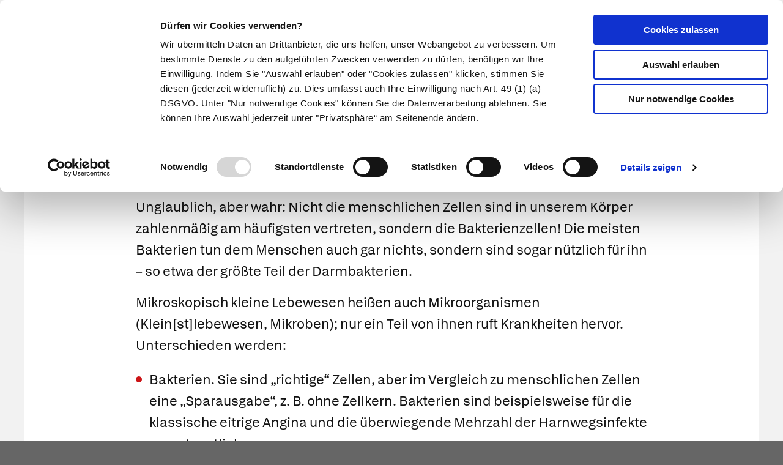

--- FILE ---
content_type: text/css; charset=utf-8
request_url: https://www.apotheken.de/build/app-essentials.4ddef13e.css
body_size: 36203
content:
/*! normalize.css v8.0.0 | MIT License | github.com/necolas/normalize.css */html{line-height:1.15;-webkit-text-size-adjust:100%}h1{font-size:2em;margin:.67em 0}hr{box-sizing:content-box;overflow:visible}pre{font-family:monospace,monospace;font-size:1em}a{background-color:transparent}abbr[title]{border-bottom:0;-webkit-text-decoration:underline dotted;text-decoration:underline dotted}b,strong{font-weight:bolder}code,kbd,samp{font-family:monospace,monospace;font-size:1em}sub,sup{font-size:75%;line-height:0;position:relative;vertical-align:baseline}sub{bottom:-.25em}sup{top:-.5em}img{border-style:none}button,input,optgroup,select,textarea{font-size:100%;line-height:1.15;margin:0}button,input{overflow:visible}button,select{text-transform:none}[type=button],[type=reset],[type=submit],button{-webkit-appearance:button}[type=button]::-moz-focus-inner,[type=reset]::-moz-focus-inner,[type=submit]::-moz-focus-inner,button::-moz-focus-inner{border-style:none;padding:0}[type=button]:-moz-focusring,[type=reset]:-moz-focusring,[type=submit]:-moz-focusring,button:-moz-focusring{outline:1px dotted ButtonText}fieldset{padding:.35em .75em .625em}legend{box-sizing:border-box;color:inherit;display:table;max-width:100%;padding:0;white-space:normal}progress{vertical-align:baseline}textarea{overflow:auto}[type=checkbox],[type=radio]{box-sizing:border-box;padding:0}[type=number]::-webkit-inner-spin-button,[type=number]::-webkit-outer-spin-button{height:auto}[type=search]{-webkit-appearance:textfield;outline-offset:-2px}[type=search]::-webkit-search-decoration{-webkit-appearance:none}::-webkit-file-upload-button{-webkit-appearance:button;font:inherit}details{display:block}summary{display:list-item}[hidden],template{display:none}[data-whatinput=mouse] *,[data-whatinput=mouse] :focus,[data-whatinput=touch] *,[data-whatinput=touch] :focus,[data-whatintent=mouse] *,[data-whatintent=mouse] :focus,[data-whatintent=touch] *,[data-whatintent=touch] :focus{outline:none}[draggable=false]{-webkit-touch-callout:none;-webkit-user-select:none}.foundation-mq{font-family:"small=0em&medium=40em&large=64em&xlarge=75em&xxlarge=90em"}html{box-sizing:border-box;font-size:100%}*,:after,:before{box-sizing:inherit}body{background:#fefefe;color:#111;font-family:Helvetica Neue,Helvetica,Roboto,Arial,sans-serif;font-weight:400;line-height:1.5;margin:0;padding:0;-webkit-font-smoothing:antialiased;-moz-osx-font-smoothing:grayscale}img{display:inline-block;height:auto;max-width:100%;vertical-align:middle;-ms-interpolation-mode:bicubic}textarea{border-radius:0;height:auto;min-height:50px}select{border-radius:0;box-sizing:border-box;width:100%}.map_canvas embed,.map_canvas img,.map_canvas object,.mqa-display embed,.mqa-display img,.mqa-display object{max-width:none!important}button{-webkit-appearance:none;-moz-appearance:none;appearance:none;background:transparent;border:0;border-radius:0;cursor:auto;line-height:1;padding:0}[data-whatinput=mouse] button{outline:0}pre{overflow:auto;-webkit-overflow-scrolling:touch}button,input,optgroup,select,textarea{font-family:inherit}.is-visible{display:block!important}.is-hidden{display:none!important}.row{margin-left:auto;margin-right:auto;max-width:75rem}.row:after,.row:before{content:" ";display:table}.row:after{clear:both}.row.collapse>.column,.row.collapse>.columns{padding-left:0;padding-right:0}.row .row{margin-left:-.625rem;margin-right:-.625rem}@media print,screen and (min-width:40em){.row .row{margin-left:-.625rem;margin-right:-.625rem}}@media print,screen and (min-width:64em){.row .row{margin-left:-.9375rem;margin-right:-.9375rem}}.row .row.collapse{margin-left:0;margin-right:0}.row.expanded{max-width:none}.row.expanded .row{margin-left:auto;margin-right:auto}.row:not(.expanded) .row{max-width:none}.row.gutter-medium>.column,.row.gutter-medium>.columns,.row.gutter-small>.column,.row.gutter-small>.columns{padding-left:.625rem;padding-right:.625rem}.row.gutter-large>.column,.row.gutter-large>.columns{padding-left:.9375rem;padding-right:.9375rem}.column,.columns{float:left;padding-left:.625rem;padding-right:.625rem;width:100%}@media print,screen and (min-width:40em){.column,.columns{padding-left:.625rem;padding-right:.625rem}}@media print,screen and (min-width:64em){.column,.columns{padding-left:.9375rem;padding-right:.9375rem}}.column,.column:last-child:not(:first-child),.columns{clear:none;float:left}.column:last-child:not(:first-child),.columns:last-child:not(:first-child){float:right}.column.end:last-child:last-child,.end.columns:last-child:last-child{float:left}.column.row.row,.row.row.columns{float:none}.row .column.row.row,.row .row.row.columns{margin-left:0;margin-right:0;padding-left:0;padding-right:0}.small-1{width:8.3333333333%}.small-push-1{left:8.3333333333%;position:relative}.small-pull-1{left:-8.3333333333%;position:relative}.small-2{width:16.6666666667%}.small-push-2{left:16.6666666667%;position:relative}.small-pull-2{left:-16.6666666667%;position:relative}.small-3{width:25%}.small-push-3{left:25%;position:relative}.small-pull-3{left:-25%;position:relative}.small-4{width:33.3333333333%}.small-push-4{left:33.3333333333%;position:relative}.small-pull-4{left:-33.3333333333%;position:relative}.small-5{width:41.6666666667%}.small-push-5{left:41.6666666667%;position:relative}.small-pull-5{left:-41.6666666667%;position:relative}.small-6{width:50%}.small-push-6{left:50%;position:relative}.small-pull-6{left:-50%;position:relative}.small-7{width:58.3333333333%}.small-push-7{left:58.3333333333%;position:relative}.small-pull-7{left:-58.3333333333%;position:relative}.small-8{width:66.6666666667%}.small-push-8{left:66.6666666667%;position:relative}.small-pull-8{left:-66.6666666667%;position:relative}.small-9{width:75%}.small-push-9{left:75%;position:relative}.small-pull-9{left:-75%;position:relative}.small-10{width:83.3333333333%}.small-push-10{left:83.3333333333%;position:relative}.small-pull-10{left:-83.3333333333%;position:relative}.small-11{width:91.6666666667%}.small-push-11{left:91.6666666667%;position:relative}.small-pull-11{left:-91.6666666667%;position:relative}.small-12{width:100%}.small-up-1>.column,.small-up-1>.columns{float:left;width:100%}.small-up-1>.column:nth-of-type(1n),.small-up-1>.columns:nth-of-type(1n){clear:none}.small-up-1>.column:nth-of-type(1n+1),.small-up-1>.columns:nth-of-type(1n+1){clear:both}.small-up-1>.column:last-child,.small-up-1>.columns:last-child{float:left}.small-up-2>.column,.small-up-2>.columns{float:left;width:50%}.small-up-2>.column:nth-of-type(1n),.small-up-2>.columns:nth-of-type(1n){clear:none}.small-up-2>.column:nth-of-type(odd),.small-up-2>.columns:nth-of-type(odd){clear:both}.small-up-2>.column:last-child,.small-up-2>.columns:last-child{float:left}.small-up-3>.column,.small-up-3>.columns{float:left;width:33.3333333333%}.small-up-3>.column:nth-of-type(1n),.small-up-3>.columns:nth-of-type(1n){clear:none}.small-up-3>.column:nth-of-type(3n+1),.small-up-3>.columns:nth-of-type(3n+1){clear:both}.small-up-3>.column:last-child,.small-up-3>.columns:last-child{float:left}.small-up-4>.column,.small-up-4>.columns{float:left;width:25%}.small-up-4>.column:nth-of-type(1n),.small-up-4>.columns:nth-of-type(1n){clear:none}.small-up-4>.column:nth-of-type(4n+1),.small-up-4>.columns:nth-of-type(4n+1){clear:both}.small-up-4>.column:last-child,.small-up-4>.columns:last-child{float:left}.small-up-5>.column,.small-up-5>.columns{float:left;width:20%}.small-up-5>.column:nth-of-type(1n),.small-up-5>.columns:nth-of-type(1n){clear:none}.small-up-5>.column:nth-of-type(5n+1),.small-up-5>.columns:nth-of-type(5n+1){clear:both}.small-up-5>.column:last-child,.small-up-5>.columns:last-child{float:left}.small-up-6>.column,.small-up-6>.columns{float:left;width:16.6666666667%}.small-up-6>.column:nth-of-type(1n),.small-up-6>.columns:nth-of-type(1n){clear:none}.small-up-6>.column:nth-of-type(6n+1),.small-up-6>.columns:nth-of-type(6n+1){clear:both}.small-up-6>.column:last-child,.small-up-6>.columns:last-child{float:left}.small-up-7>.column,.small-up-7>.columns{float:left;width:14.2857142857%}.small-up-7>.column:nth-of-type(1n),.small-up-7>.columns:nth-of-type(1n){clear:none}.small-up-7>.column:nth-of-type(7n+1),.small-up-7>.columns:nth-of-type(7n+1){clear:both}.small-up-7>.column:last-child,.small-up-7>.columns:last-child{float:left}.small-up-8>.column,.small-up-8>.columns{float:left;width:12.5%}.small-up-8>.column:nth-of-type(1n),.small-up-8>.columns:nth-of-type(1n){clear:none}.small-up-8>.column:nth-of-type(8n+1),.small-up-8>.columns:nth-of-type(8n+1){clear:both}.small-up-8>.column:last-child,.small-up-8>.columns:last-child{float:left}.small-collapse>.column,.small-collapse>.columns{padding-left:0;padding-right:0}.expanded.row .small-collapse.row,.small-collapse .row{margin-left:0;margin-right:0}.small-uncollapse>.column,.small-uncollapse>.columns{padding-left:.625rem;padding-right:.625rem}.small-centered{margin-left:auto;margin-right:auto}.small-centered,.small-centered:last-child:not(:first-child){clear:both;float:none}.small-pull-0,.small-push-0,.small-uncentered{margin-left:0;margin-right:0;position:static}.small-pull-0,.small-pull-0:last-child:not(:first-child),.small-push-0,.small-push-0:last-child:not(:first-child),.small-uncentered,.small-uncentered:last-child:not(:first-child){clear:none;float:left}.small-pull-0:last-child:not(:first-child),.small-push-0:last-child:not(:first-child),.small-uncentered:last-child:not(:first-child){float:right}@media print,screen and (min-width:40em){.medium-1{width:8.3333333333%}.medium-push-1{left:8.3333333333%;position:relative}.medium-pull-1{left:-8.3333333333%;position:relative}.medium-offset-0{margin-left:0}.medium-2{width:16.6666666667%}.medium-push-2{left:16.6666666667%;position:relative}.medium-pull-2{left:-16.6666666667%;position:relative}.medium-offset-1{margin-left:8.3333333333%}.medium-3{width:25%}.medium-push-3{left:25%;position:relative}.medium-pull-3{left:-25%;position:relative}.medium-offset-2{margin-left:16.6666666667%}.medium-4{width:33.3333333333%}.medium-push-4{left:33.3333333333%;position:relative}.medium-pull-4{left:-33.3333333333%;position:relative}.medium-offset-3{margin-left:25%}.medium-5{width:41.6666666667%}.medium-push-5{left:41.6666666667%;position:relative}.medium-pull-5{left:-41.6666666667%;position:relative}.medium-offset-4{margin-left:33.3333333333%}.medium-6{width:50%}.medium-push-6{left:50%;position:relative}.medium-pull-6{left:-50%;position:relative}.medium-offset-5{margin-left:41.6666666667%}.medium-7{width:58.3333333333%}.medium-push-7{left:58.3333333333%;position:relative}.medium-pull-7{left:-58.3333333333%;position:relative}.medium-offset-6{margin-left:50%}.medium-8{width:66.6666666667%}.medium-push-8{left:66.6666666667%;position:relative}.medium-pull-8{left:-66.6666666667%;position:relative}.medium-offset-7{margin-left:58.3333333333%}.medium-9{width:75%}.medium-push-9{left:75%;position:relative}.medium-pull-9{left:-75%;position:relative}.medium-offset-8{margin-left:66.6666666667%}.medium-10{width:83.3333333333%}.medium-push-10{left:83.3333333333%;position:relative}.medium-pull-10{left:-83.3333333333%;position:relative}.medium-offset-9{margin-left:75%}.medium-11{width:91.6666666667%}.medium-push-11{left:91.6666666667%;position:relative}.medium-pull-11{left:-91.6666666667%;position:relative}.medium-offset-10{margin-left:83.3333333333%}.medium-12{width:100%}.medium-offset-11{margin-left:91.6666666667%}.medium-up-1>.column,.medium-up-1>.columns{float:left;width:100%}.medium-up-1>.column:nth-of-type(1n),.medium-up-1>.columns:nth-of-type(1n){clear:none}.medium-up-1>.column:nth-of-type(1n+1),.medium-up-1>.columns:nth-of-type(1n+1){clear:both}.medium-up-1>.column:last-child,.medium-up-1>.columns:last-child{float:left}.medium-up-2>.column,.medium-up-2>.columns{float:left;width:50%}.medium-up-2>.column:nth-of-type(1n),.medium-up-2>.columns:nth-of-type(1n){clear:none}.medium-up-2>.column:nth-of-type(odd),.medium-up-2>.columns:nth-of-type(odd){clear:both}.medium-up-2>.column:last-child,.medium-up-2>.columns:last-child{float:left}.medium-up-3>.column,.medium-up-3>.columns{float:left;width:33.3333333333%}.medium-up-3>.column:nth-of-type(1n),.medium-up-3>.columns:nth-of-type(1n){clear:none}.medium-up-3>.column:nth-of-type(3n+1),.medium-up-3>.columns:nth-of-type(3n+1){clear:both}.medium-up-3>.column:last-child,.medium-up-3>.columns:last-child{float:left}.medium-up-4>.column,.medium-up-4>.columns{float:left;width:25%}.medium-up-4>.column:nth-of-type(1n),.medium-up-4>.columns:nth-of-type(1n){clear:none}.medium-up-4>.column:nth-of-type(4n+1),.medium-up-4>.columns:nth-of-type(4n+1){clear:both}.medium-up-4>.column:last-child,.medium-up-4>.columns:last-child{float:left}.medium-up-5>.column,.medium-up-5>.columns{float:left;width:20%}.medium-up-5>.column:nth-of-type(1n),.medium-up-5>.columns:nth-of-type(1n){clear:none}.medium-up-5>.column:nth-of-type(5n+1),.medium-up-5>.columns:nth-of-type(5n+1){clear:both}.medium-up-5>.column:last-child,.medium-up-5>.columns:last-child{float:left}.medium-up-6>.column,.medium-up-6>.columns{float:left;width:16.6666666667%}.medium-up-6>.column:nth-of-type(1n),.medium-up-6>.columns:nth-of-type(1n){clear:none}.medium-up-6>.column:nth-of-type(6n+1),.medium-up-6>.columns:nth-of-type(6n+1){clear:both}.medium-up-6>.column:last-child,.medium-up-6>.columns:last-child{float:left}.medium-up-7>.column,.medium-up-7>.columns{float:left;width:14.2857142857%}.medium-up-7>.column:nth-of-type(1n),.medium-up-7>.columns:nth-of-type(1n){clear:none}.medium-up-7>.column:nth-of-type(7n+1),.medium-up-7>.columns:nth-of-type(7n+1){clear:both}.medium-up-7>.column:last-child,.medium-up-7>.columns:last-child{float:left}.medium-up-8>.column,.medium-up-8>.columns{float:left;width:12.5%}.medium-up-8>.column:nth-of-type(1n),.medium-up-8>.columns:nth-of-type(1n){clear:none}.medium-up-8>.column:nth-of-type(8n+1),.medium-up-8>.columns:nth-of-type(8n+1){clear:both}.medium-up-8>.column:last-child,.medium-up-8>.columns:last-child{float:left}.medium-collapse>.column,.medium-collapse>.columns{padding-left:0;padding-right:0}.expanded.row .medium-collapse.row,.medium-collapse .row{margin-left:0;margin-right:0}.medium-uncollapse>.column,.medium-uncollapse>.columns{padding-left:.625rem;padding-right:.625rem}.medium-centered{margin-left:auto;margin-right:auto}.medium-centered,.medium-centered:last-child:not(:first-child){clear:both;float:none}.medium-pull-0,.medium-push-0,.medium-uncentered{margin-left:0;margin-right:0;position:static}.medium-pull-0,.medium-pull-0:last-child:not(:first-child),.medium-push-0,.medium-push-0:last-child:not(:first-child),.medium-uncentered,.medium-uncentered:last-child:not(:first-child){clear:none;float:left}.medium-pull-0:last-child:not(:first-child),.medium-push-0:last-child:not(:first-child),.medium-uncentered:last-child:not(:first-child){float:right}}@media print,screen and (min-width:64em){.large-1{width:8.3333333333%}.large-push-1{left:8.3333333333%;position:relative}.large-pull-1{left:-8.3333333333%;position:relative}.large-offset-0{margin-left:0}.large-2{width:16.6666666667%}.large-push-2{left:16.6666666667%;position:relative}.large-pull-2{left:-16.6666666667%;position:relative}.large-offset-1{margin-left:8.3333333333%}.large-3{width:25%}.large-push-3{left:25%;position:relative}.large-pull-3{left:-25%;position:relative}.large-offset-2{margin-left:16.6666666667%}.large-4{width:33.3333333333%}.large-push-4{left:33.3333333333%;position:relative}.large-pull-4{left:-33.3333333333%;position:relative}.large-offset-3{margin-left:25%}.large-5{width:41.6666666667%}.large-push-5{left:41.6666666667%;position:relative}.large-pull-5{left:-41.6666666667%;position:relative}.large-offset-4{margin-left:33.3333333333%}.large-6{width:50%}.large-push-6{left:50%;position:relative}.large-pull-6{left:-50%;position:relative}.large-offset-5{margin-left:41.6666666667%}.large-7{width:58.3333333333%}.large-push-7{left:58.3333333333%;position:relative}.large-pull-7{left:-58.3333333333%;position:relative}.large-offset-6{margin-left:50%}.large-8{width:66.6666666667%}.large-push-8{left:66.6666666667%;position:relative}.large-pull-8{left:-66.6666666667%;position:relative}.large-offset-7{margin-left:58.3333333333%}.large-9{width:75%}.large-push-9{left:75%;position:relative}.large-pull-9{left:-75%;position:relative}.large-offset-8{margin-left:66.6666666667%}.large-10{width:83.3333333333%}.large-push-10{left:83.3333333333%;position:relative}.large-pull-10{left:-83.3333333333%;position:relative}.large-offset-9{margin-left:75%}.large-11{width:91.6666666667%}.large-push-11{left:91.6666666667%;position:relative}.large-pull-11{left:-91.6666666667%;position:relative}.large-offset-10{margin-left:83.3333333333%}.large-12{width:100%}.large-offset-11{margin-left:91.6666666667%}.large-up-1>.column,.large-up-1>.columns{float:left;width:100%}.large-up-1>.column:nth-of-type(1n),.large-up-1>.columns:nth-of-type(1n){clear:none}.large-up-1>.column:nth-of-type(1n+1),.large-up-1>.columns:nth-of-type(1n+1){clear:both}.large-up-1>.column:last-child,.large-up-1>.columns:last-child{float:left}.large-up-2>.column,.large-up-2>.columns{float:left;width:50%}.large-up-2>.column:nth-of-type(1n),.large-up-2>.columns:nth-of-type(1n){clear:none}.large-up-2>.column:nth-of-type(odd),.large-up-2>.columns:nth-of-type(odd){clear:both}.large-up-2>.column:last-child,.large-up-2>.columns:last-child{float:left}.large-up-3>.column,.large-up-3>.columns{float:left;width:33.3333333333%}.large-up-3>.column:nth-of-type(1n),.large-up-3>.columns:nth-of-type(1n){clear:none}.large-up-3>.column:nth-of-type(3n+1),.large-up-3>.columns:nth-of-type(3n+1){clear:both}.large-up-3>.column:last-child,.large-up-3>.columns:last-child{float:left}.large-up-4>.column,.large-up-4>.columns{float:left;width:25%}.large-up-4>.column:nth-of-type(1n),.large-up-4>.columns:nth-of-type(1n){clear:none}.large-up-4>.column:nth-of-type(4n+1),.large-up-4>.columns:nth-of-type(4n+1){clear:both}.large-up-4>.column:last-child,.large-up-4>.columns:last-child{float:left}.large-up-5>.column,.large-up-5>.columns{float:left;width:20%}.large-up-5>.column:nth-of-type(1n),.large-up-5>.columns:nth-of-type(1n){clear:none}.large-up-5>.column:nth-of-type(5n+1),.large-up-5>.columns:nth-of-type(5n+1){clear:both}.large-up-5>.column:last-child,.large-up-5>.columns:last-child{float:left}.large-up-6>.column,.large-up-6>.columns{float:left;width:16.6666666667%}.large-up-6>.column:nth-of-type(1n),.large-up-6>.columns:nth-of-type(1n){clear:none}.large-up-6>.column:nth-of-type(6n+1),.large-up-6>.columns:nth-of-type(6n+1){clear:both}.large-up-6>.column:last-child,.large-up-6>.columns:last-child{float:left}.large-up-7>.column,.large-up-7>.columns{float:left;width:14.2857142857%}.large-up-7>.column:nth-of-type(1n),.large-up-7>.columns:nth-of-type(1n){clear:none}.large-up-7>.column:nth-of-type(7n+1),.large-up-7>.columns:nth-of-type(7n+1){clear:both}.large-up-7>.column:last-child,.large-up-7>.columns:last-child{float:left}.large-up-8>.column,.large-up-8>.columns{float:left;width:12.5%}.large-up-8>.column:nth-of-type(1n),.large-up-8>.columns:nth-of-type(1n){clear:none}.large-up-8>.column:nth-of-type(8n+1),.large-up-8>.columns:nth-of-type(8n+1){clear:both}.large-up-8>.column:last-child,.large-up-8>.columns:last-child{float:left}.large-collapse>.column,.large-collapse>.columns{padding-left:0;padding-right:0}.expanded.row .large-collapse.row,.large-collapse .row{margin-left:0;margin-right:0}.large-uncollapse>.column,.large-uncollapse>.columns{padding-left:.9375rem;padding-right:.9375rem}.large-centered{margin-left:auto;margin-right:auto}.large-centered,.large-centered:last-child:not(:first-child){clear:both;float:none}.large-pull-0,.large-push-0,.large-uncentered{margin-left:0;margin-right:0;position:static}.large-pull-0,.large-pull-0:last-child:not(:first-child),.large-push-0,.large-push-0:last-child:not(:first-child),.large-uncentered,.large-uncentered:last-child:not(:first-child){clear:none;float:left}.large-pull-0:last-child:not(:first-child),.large-push-0:last-child:not(:first-child),.large-uncentered:last-child:not(:first-child){float:right}}.column-block{margin-bottom:1.25rem}.column-block>:last-child{margin-bottom:0}@media print,screen and (min-width:40em){.column-block{margin-bottom:1.25rem}.column-block>:last-child{margin-bottom:0}}@media print,screen and (min-width:64em){.column-block{margin-bottom:1.875rem}.column-block>:last-child{margin-bottom:0}}.grid-container{margin-left:auto;margin-right:auto;max-width:75rem;padding-left:.625rem;padding-right:.625rem}@media print,screen and (min-width:40em){.grid-container{padding-left:.625rem;padding-right:.625rem}}@media print,screen and (min-width:64em){.grid-container{padding-left:.9375rem;padding-right:.9375rem}}.grid-container.fluid{margin-left:auto;margin-right:auto;max-width:100%;padding-left:.625rem;padding-right:.625rem}@media print,screen and (min-width:40em){.grid-container.fluid{padding-left:.625rem;padding-right:.625rem}}@media print,screen and (min-width:64em){.grid-container.fluid{padding-left:.9375rem;padding-right:.9375rem}}.grid-container.full{margin-left:auto;margin-right:auto;max-width:100%;padding-left:0;padding-right:0}.grid-x{display:flex;flex-flow:row wrap}.cell{flex:0 0 auto;min-height:0;min-width:0;width:100%}.cell.auto{flex:1 1 0}.cell.shrink{flex:0 0 auto}.grid-x>.auto,.grid-x>.shrink{width:auto}.grid-x>.small-1,.grid-x>.small-10,.grid-x>.small-11,.grid-x>.small-12,.grid-x>.small-2,.grid-x>.small-3,.grid-x>.small-4,.grid-x>.small-5,.grid-x>.small-6,.grid-x>.small-7,.grid-x>.small-8,.grid-x>.small-9,.grid-x>.small-full,.grid-x>.small-shrink{flex-basis:auto}@media print,screen and (min-width:40em){.grid-x>.medium-1,.grid-x>.medium-10,.grid-x>.medium-11,.grid-x>.medium-12,.grid-x>.medium-2,.grid-x>.medium-3,.grid-x>.medium-4,.grid-x>.medium-5,.grid-x>.medium-6,.grid-x>.medium-7,.grid-x>.medium-8,.grid-x>.medium-9,.grid-x>.medium-full,.grid-x>.medium-shrink{flex-basis:auto}}@media print,screen and (min-width:64em){.grid-x>.large-1,.grid-x>.large-10,.grid-x>.large-11,.grid-x>.large-12,.grid-x>.large-2,.grid-x>.large-3,.grid-x>.large-4,.grid-x>.large-5,.grid-x>.large-6,.grid-x>.large-7,.grid-x>.large-8,.grid-x>.large-9,.grid-x>.large-full,.grid-x>.large-shrink{flex-basis:auto}}.grid-x>.small-1,.grid-x>.small-10,.grid-x>.small-11,.grid-x>.small-12,.grid-x>.small-2,.grid-x>.small-3,.grid-x>.small-4,.grid-x>.small-5,.grid-x>.small-6,.grid-x>.small-7,.grid-x>.small-8,.grid-x>.small-9{flex:0 0 auto}.grid-x>.small-1{width:8.3333333333%}.grid-x>.small-2{width:16.6666666667%}.grid-x>.small-3{width:25%}.grid-x>.small-4{width:33.3333333333%}.grid-x>.small-5{width:41.6666666667%}.grid-x>.small-6{width:50%}.grid-x>.small-7{width:58.3333333333%}.grid-x>.small-8{width:66.6666666667%}.grid-x>.small-9{width:75%}.grid-x>.small-10{width:83.3333333333%}.grid-x>.small-11{width:91.6666666667%}.grid-x>.small-12{width:100%}@media print,screen and (min-width:40em){.grid-x>.medium-auto{flex:1 1 0;width:auto}.grid-x>.medium-1,.grid-x>.medium-10,.grid-x>.medium-11,.grid-x>.medium-12,.grid-x>.medium-2,.grid-x>.medium-3,.grid-x>.medium-4,.grid-x>.medium-5,.grid-x>.medium-6,.grid-x>.medium-7,.grid-x>.medium-8,.grid-x>.medium-9,.grid-x>.medium-shrink{flex:0 0 auto}.grid-x>.medium-shrink{width:auto}.grid-x>.medium-1{width:8.3333333333%}.grid-x>.medium-2{width:16.6666666667%}.grid-x>.medium-3{width:25%}.grid-x>.medium-4{width:33.3333333333%}.grid-x>.medium-5{width:41.6666666667%}.grid-x>.medium-6{width:50%}.grid-x>.medium-7{width:58.3333333333%}.grid-x>.medium-8{width:66.6666666667%}.grid-x>.medium-9{width:75%}.grid-x>.medium-10{width:83.3333333333%}.grid-x>.medium-11{width:91.6666666667%}.grid-x>.medium-12{width:100%}}@media print,screen and (min-width:64em){.grid-x>.large-auto{flex:1 1 0;width:auto}.grid-x>.large-1,.grid-x>.large-10,.grid-x>.large-11,.grid-x>.large-12,.grid-x>.large-2,.grid-x>.large-3,.grid-x>.large-4,.grid-x>.large-5,.grid-x>.large-6,.grid-x>.large-7,.grid-x>.large-8,.grid-x>.large-9,.grid-x>.large-shrink{flex:0 0 auto}.grid-x>.large-shrink{width:auto}.grid-x>.large-1{width:8.3333333333%}.grid-x>.large-2{width:16.6666666667%}.grid-x>.large-3{width:25%}.grid-x>.large-4{width:33.3333333333%}.grid-x>.large-5{width:41.6666666667%}.grid-x>.large-6{width:50%}.grid-x>.large-7{width:58.3333333333%}.grid-x>.large-8{width:66.6666666667%}.grid-x>.large-9{width:75%}.grid-x>.large-10{width:83.3333333333%}.grid-x>.large-11{width:91.6666666667%}.grid-x>.large-12{width:100%}}.grid-margin-x:not(.grid-x)>.cell{width:auto}.grid-margin-y:not(.grid-y)>.cell{height:auto}.grid-margin-x{margin-left:-.625rem;margin-right:-.625rem}@media print,screen and (min-width:40em){.grid-margin-x{margin-left:-.625rem;margin-right:-.625rem}}@media print,screen and (min-width:64em){.grid-margin-x{margin-left:-.9375rem;margin-right:-.9375rem}}.grid-margin-x>.cell{margin-left:.625rem;margin-right:.625rem;width:calc(100% - 1.25rem)}@media print,screen and (min-width:40em){.grid-margin-x>.cell{margin-left:.625rem;margin-right:.625rem;width:calc(100% - 1.25rem)}}@media print,screen and (min-width:64em){.grid-margin-x>.cell{margin-left:.9375rem;margin-right:.9375rem;width:calc(100% - 1.875rem)}}.grid-margin-x>.auto,.grid-margin-x>.shrink{width:auto}.grid-margin-x>.small-1{width:calc(8.33333% - 1.25rem)}.grid-margin-x>.small-2{width:calc(16.66667% - 1.25rem)}.grid-margin-x>.small-3{width:calc(25% - 1.25rem)}.grid-margin-x>.small-4{width:calc(33.33333% - 1.25rem)}.grid-margin-x>.small-5{width:calc(41.66667% - 1.25rem)}.grid-margin-x>.small-6{width:calc(50% - 1.25rem)}.grid-margin-x>.small-7{width:calc(58.33333% - 1.25rem)}.grid-margin-x>.small-8{width:calc(66.66667% - 1.25rem)}.grid-margin-x>.small-9{width:calc(75% - 1.25rem)}.grid-margin-x>.small-10{width:calc(83.33333% - 1.25rem)}.grid-margin-x>.small-11{width:calc(91.66667% - 1.25rem)}.grid-margin-x>.small-12{width:calc(100% - 1.25rem)}@media print,screen and (min-width:40em){.grid-margin-x>.auto,.grid-margin-x>.shrink{width:auto}.grid-margin-x>.small-1{width:calc(8.33333% - 1.25rem)}.grid-margin-x>.small-2{width:calc(16.66667% - 1.25rem)}.grid-margin-x>.small-3{width:calc(25% - 1.25rem)}.grid-margin-x>.small-4{width:calc(33.33333% - 1.25rem)}.grid-margin-x>.small-5{width:calc(41.66667% - 1.25rem)}.grid-margin-x>.small-6{width:calc(50% - 1.25rem)}.grid-margin-x>.small-7{width:calc(58.33333% - 1.25rem)}.grid-margin-x>.small-8{width:calc(66.66667% - 1.25rem)}.grid-margin-x>.small-9{width:calc(75% - 1.25rem)}.grid-margin-x>.small-10{width:calc(83.33333% - 1.25rem)}.grid-margin-x>.small-11{width:calc(91.66667% - 1.25rem)}.grid-margin-x>.small-12{width:calc(100% - 1.25rem)}.grid-margin-x>.medium-auto,.grid-margin-x>.medium-shrink{width:auto}.grid-margin-x>.medium-1{width:calc(8.33333% - 1.25rem)}.grid-margin-x>.medium-2{width:calc(16.66667% - 1.25rem)}.grid-margin-x>.medium-3{width:calc(25% - 1.25rem)}.grid-margin-x>.medium-4{width:calc(33.33333% - 1.25rem)}.grid-margin-x>.medium-5{width:calc(41.66667% - 1.25rem)}.grid-margin-x>.medium-6{width:calc(50% - 1.25rem)}.grid-margin-x>.medium-7{width:calc(58.33333% - 1.25rem)}.grid-margin-x>.medium-8{width:calc(66.66667% - 1.25rem)}.grid-margin-x>.medium-9{width:calc(75% - 1.25rem)}.grid-margin-x>.medium-10{width:calc(83.33333% - 1.25rem)}.grid-margin-x>.medium-11{width:calc(91.66667% - 1.25rem)}.grid-margin-x>.medium-12{width:calc(100% - 1.25rem)}}@media print,screen and (min-width:64em){.grid-margin-x>.auto,.grid-margin-x>.shrink{width:auto}.grid-margin-x>.small-1{width:calc(8.33333% - 1.875rem)}.grid-margin-x>.small-2{width:calc(16.66667% - 1.875rem)}.grid-margin-x>.small-3{width:calc(25% - 1.875rem)}.grid-margin-x>.small-4{width:calc(33.33333% - 1.875rem)}.grid-margin-x>.small-5{width:calc(41.66667% - 1.875rem)}.grid-margin-x>.small-6{width:calc(50% - 1.875rem)}.grid-margin-x>.small-7{width:calc(58.33333% - 1.875rem)}.grid-margin-x>.small-8{width:calc(66.66667% - 1.875rem)}.grid-margin-x>.small-9{width:calc(75% - 1.875rem)}.grid-margin-x>.small-10{width:calc(83.33333% - 1.875rem)}.grid-margin-x>.small-11{width:calc(91.66667% - 1.875rem)}.grid-margin-x>.small-12{width:calc(100% - 1.875rem)}.grid-margin-x>.medium-auto,.grid-margin-x>.medium-shrink{width:auto}.grid-margin-x>.medium-1{width:calc(8.33333% - 1.875rem)}.grid-margin-x>.medium-2{width:calc(16.66667% - 1.875rem)}.grid-margin-x>.medium-3{width:calc(25% - 1.875rem)}.grid-margin-x>.medium-4{width:calc(33.33333% - 1.875rem)}.grid-margin-x>.medium-5{width:calc(41.66667% - 1.875rem)}.grid-margin-x>.medium-6{width:calc(50% - 1.875rem)}.grid-margin-x>.medium-7{width:calc(58.33333% - 1.875rem)}.grid-margin-x>.medium-8{width:calc(66.66667% - 1.875rem)}.grid-margin-x>.medium-9{width:calc(75% - 1.875rem)}.grid-margin-x>.medium-10{width:calc(83.33333% - 1.875rem)}.grid-margin-x>.medium-11{width:calc(91.66667% - 1.875rem)}.grid-margin-x>.medium-12{width:calc(100% - 1.875rem)}.grid-margin-x>.large-auto,.grid-margin-x>.large-shrink{width:auto}.grid-margin-x>.large-1{width:calc(8.33333% - 1.875rem)}.grid-margin-x>.large-2{width:calc(16.66667% - 1.875rem)}.grid-margin-x>.large-3{width:calc(25% - 1.875rem)}.grid-margin-x>.large-4{width:calc(33.33333% - 1.875rem)}.grid-margin-x>.large-5{width:calc(41.66667% - 1.875rem)}.grid-margin-x>.large-6{width:calc(50% - 1.875rem)}.grid-margin-x>.large-7{width:calc(58.33333% - 1.875rem)}.grid-margin-x>.large-8{width:calc(66.66667% - 1.875rem)}.grid-margin-x>.large-9{width:calc(75% - 1.875rem)}.grid-margin-x>.large-10{width:calc(83.33333% - 1.875rem)}.grid-margin-x>.large-11{width:calc(91.66667% - 1.875rem)}.grid-margin-x>.large-12{width:calc(100% - 1.875rem)}}.grid-padding-x .grid-padding-x{margin-left:-.625rem;margin-right:-.625rem}@media print,screen and (min-width:40em){.grid-padding-x .grid-padding-x{margin-left:-.625rem;margin-right:-.625rem}}@media print,screen and (min-width:64em){.grid-padding-x .grid-padding-x{margin-left:-.9375rem;margin-right:-.9375rem}}.grid-container:not(.full)>.grid-padding-x{margin-left:-.625rem;margin-right:-.625rem}@media print,screen and (min-width:40em){.grid-container:not(.full)>.grid-padding-x{margin-left:-.625rem;margin-right:-.625rem}}@media print,screen and (min-width:64em){.grid-container:not(.full)>.grid-padding-x{margin-left:-.9375rem;margin-right:-.9375rem}}.grid-padding-x>.cell{padding-left:.625rem;padding-right:.625rem}@media print,screen and (min-width:40em){.grid-padding-x>.cell{padding-left:.625rem;padding-right:.625rem}}@media print,screen and (min-width:64em){.grid-padding-x>.cell{padding-left:.9375rem;padding-right:.9375rem}}.small-up-1>.cell{width:100%}.small-up-2>.cell{width:50%}.small-up-3>.cell{width:33.3333333333%}.small-up-4>.cell{width:25%}.small-up-5>.cell{width:20%}.small-up-6>.cell{width:16.6666666667%}.small-up-7>.cell{width:14.2857142857%}.small-up-8>.cell{width:12.5%}@media print,screen and (min-width:40em){.medium-up-1>.cell{width:100%}.medium-up-2>.cell{width:50%}.medium-up-3>.cell{width:33.3333333333%}.medium-up-4>.cell{width:25%}.medium-up-5>.cell{width:20%}.medium-up-6>.cell{width:16.6666666667%}.medium-up-7>.cell{width:14.2857142857%}.medium-up-8>.cell{width:12.5%}}@media print,screen and (min-width:64em){.large-up-1>.cell{width:100%}.large-up-2>.cell{width:50%}.large-up-3>.cell{width:33.3333333333%}.large-up-4>.cell{width:25%}.large-up-5>.cell{width:20%}.large-up-6>.cell{width:16.6666666667%}.large-up-7>.cell{width:14.2857142857%}.large-up-8>.cell{width:12.5%}}.grid-margin-x.small-up-1>.cell{width:calc(100% - 1.25rem)}.grid-margin-x.small-up-2>.cell{width:calc(50% - 1.25rem)}.grid-margin-x.small-up-3>.cell{width:calc(33.33333% - 1.25rem)}.grid-margin-x.small-up-4>.cell{width:calc(25% - 1.25rem)}.grid-margin-x.small-up-5>.cell{width:calc(20% - 1.25rem)}.grid-margin-x.small-up-6>.cell{width:calc(16.66667% - 1.25rem)}.grid-margin-x.small-up-7>.cell{width:calc(14.28571% - 1.25rem)}.grid-margin-x.small-up-8>.cell{width:calc(12.5% - 1.25rem)}@media print,screen and (min-width:40em){.grid-margin-x.small-up-1>.cell{width:calc(100% - 1.25rem)}.grid-margin-x.small-up-2>.cell{width:calc(50% - 1.25rem)}.grid-margin-x.small-up-3>.cell{width:calc(33.33333% - 1.25rem)}.grid-margin-x.small-up-4>.cell{width:calc(25% - 1.25rem)}.grid-margin-x.small-up-5>.cell{width:calc(20% - 1.25rem)}.grid-margin-x.small-up-6>.cell{width:calc(16.66667% - 1.25rem)}.grid-margin-x.small-up-7>.cell{width:calc(14.28571% - 1.25rem)}.grid-margin-x.small-up-8>.cell{width:calc(12.5% - 1.25rem)}.grid-margin-x.medium-up-1>.cell{width:calc(100% - 1.25rem)}.grid-margin-x.medium-up-2>.cell{width:calc(50% - 1.25rem)}.grid-margin-x.medium-up-3>.cell{width:calc(33.33333% - 1.25rem)}.grid-margin-x.medium-up-4>.cell{width:calc(25% - 1.25rem)}.grid-margin-x.medium-up-5>.cell{width:calc(20% - 1.25rem)}.grid-margin-x.medium-up-6>.cell{width:calc(16.66667% - 1.25rem)}.grid-margin-x.medium-up-7>.cell{width:calc(14.28571% - 1.25rem)}.grid-margin-x.medium-up-8>.cell{width:calc(12.5% - 1.25rem)}}@media print,screen and (min-width:64em){.grid-margin-x.medium-up-1>.cell,.grid-margin-x.small-up-1>.cell{width:calc(100% - 1.875rem)}.grid-margin-x.medium-up-2>.cell,.grid-margin-x.small-up-2>.cell{width:calc(50% - 1.875rem)}.grid-margin-x.medium-up-3>.cell,.grid-margin-x.small-up-3>.cell{width:calc(33.33333% - 1.875rem)}.grid-margin-x.medium-up-4>.cell,.grid-margin-x.small-up-4>.cell{width:calc(25% - 1.875rem)}.grid-margin-x.medium-up-5>.cell,.grid-margin-x.small-up-5>.cell{width:calc(20% - 1.875rem)}.grid-margin-x.medium-up-6>.cell,.grid-margin-x.small-up-6>.cell{width:calc(16.66667% - 1.875rem)}.grid-margin-x.medium-up-7>.cell,.grid-margin-x.small-up-7>.cell{width:calc(14.28571% - 1.875rem)}.grid-margin-x.medium-up-8>.cell,.grid-margin-x.small-up-8>.cell{width:calc(12.5% - 1.875rem)}.grid-margin-x.large-up-1>.cell{width:calc(100% - 1.875rem)}.grid-margin-x.large-up-2>.cell{width:calc(50% - 1.875rem)}.grid-margin-x.large-up-3>.cell{width:calc(33.33333% - 1.875rem)}.grid-margin-x.large-up-4>.cell{width:calc(25% - 1.875rem)}.grid-margin-x.large-up-5>.cell{width:calc(20% - 1.875rem)}.grid-margin-x.large-up-6>.cell{width:calc(16.66667% - 1.875rem)}.grid-margin-x.large-up-7>.cell{width:calc(14.28571% - 1.875rem)}.grid-margin-x.large-up-8>.cell{width:calc(12.5% - 1.875rem)}}.small-margin-collapse,.small-margin-collapse>.cell{margin-left:0;margin-right:0}.small-margin-collapse>.small-1{width:8.3333333333%}.small-margin-collapse>.small-2{width:16.6666666667%}.small-margin-collapse>.small-3{width:25%}.small-margin-collapse>.small-4{width:33.3333333333%}.small-margin-collapse>.small-5{width:41.6666666667%}.small-margin-collapse>.small-6{width:50%}.small-margin-collapse>.small-7{width:58.3333333333%}.small-margin-collapse>.small-8{width:66.6666666667%}.small-margin-collapse>.small-9{width:75%}.small-margin-collapse>.small-10{width:83.3333333333%}.small-margin-collapse>.small-11{width:91.6666666667%}.small-margin-collapse>.small-12{width:100%}@media print,screen and (min-width:40em){.small-margin-collapse>.medium-1{width:8.3333333333%}.small-margin-collapse>.medium-2{width:16.6666666667%}.small-margin-collapse>.medium-3{width:25%}.small-margin-collapse>.medium-4{width:33.3333333333%}.small-margin-collapse>.medium-5{width:41.6666666667%}.small-margin-collapse>.medium-6{width:50%}.small-margin-collapse>.medium-7{width:58.3333333333%}.small-margin-collapse>.medium-8{width:66.6666666667%}.small-margin-collapse>.medium-9{width:75%}.small-margin-collapse>.medium-10{width:83.3333333333%}.small-margin-collapse>.medium-11{width:91.6666666667%}.small-margin-collapse>.medium-12{width:100%}}@media print,screen and (min-width:64em){.small-margin-collapse>.large-1{width:8.3333333333%}.small-margin-collapse>.large-2{width:16.6666666667%}.small-margin-collapse>.large-3{width:25%}.small-margin-collapse>.large-4{width:33.3333333333%}.small-margin-collapse>.large-5{width:41.6666666667%}.small-margin-collapse>.large-6{width:50%}.small-margin-collapse>.large-7{width:58.3333333333%}.small-margin-collapse>.large-8{width:66.6666666667%}.small-margin-collapse>.large-9{width:75%}.small-margin-collapse>.large-10{width:83.3333333333%}.small-margin-collapse>.large-11{width:91.6666666667%}.small-margin-collapse>.large-12{width:100%}}.small-padding-collapse{margin-left:0;margin-right:0}.small-padding-collapse>.cell{padding-left:0;padding-right:0}@media print,screen and (min-width:40em){.medium-margin-collapse,.medium-margin-collapse>.cell{margin-left:0;margin-right:0}.medium-margin-collapse>.small-1{width:8.3333333333%}.medium-margin-collapse>.small-2{width:16.6666666667%}.medium-margin-collapse>.small-3{width:25%}.medium-margin-collapse>.small-4{width:33.3333333333%}.medium-margin-collapse>.small-5{width:41.6666666667%}.medium-margin-collapse>.small-6{width:50%}.medium-margin-collapse>.small-7{width:58.3333333333%}.medium-margin-collapse>.small-8{width:66.6666666667%}.medium-margin-collapse>.small-9{width:75%}.medium-margin-collapse>.small-10{width:83.3333333333%}.medium-margin-collapse>.small-11{width:91.6666666667%}.medium-margin-collapse>.small-12{width:100%}.medium-margin-collapse>.medium-1{width:8.3333333333%}.medium-margin-collapse>.medium-2{width:16.6666666667%}.medium-margin-collapse>.medium-3{width:25%}.medium-margin-collapse>.medium-4{width:33.3333333333%}.medium-margin-collapse>.medium-5{width:41.6666666667%}.medium-margin-collapse>.medium-6{width:50%}.medium-margin-collapse>.medium-7{width:58.3333333333%}.medium-margin-collapse>.medium-8{width:66.6666666667%}.medium-margin-collapse>.medium-9{width:75%}.medium-margin-collapse>.medium-10{width:83.3333333333%}.medium-margin-collapse>.medium-11{width:91.6666666667%}.medium-margin-collapse>.medium-12{width:100%}}@media print,screen and (min-width:64em){.medium-margin-collapse>.large-1{width:8.3333333333%}.medium-margin-collapse>.large-2{width:16.6666666667%}.medium-margin-collapse>.large-3{width:25%}.medium-margin-collapse>.large-4{width:33.3333333333%}.medium-margin-collapse>.large-5{width:41.6666666667%}.medium-margin-collapse>.large-6{width:50%}.medium-margin-collapse>.large-7{width:58.3333333333%}.medium-margin-collapse>.large-8{width:66.6666666667%}.medium-margin-collapse>.large-9{width:75%}.medium-margin-collapse>.large-10{width:83.3333333333%}.medium-margin-collapse>.large-11{width:91.6666666667%}.medium-margin-collapse>.large-12{width:100%}}@media print,screen and (min-width:40em){.medium-padding-collapse{margin-left:0;margin-right:0}.medium-padding-collapse>.cell{padding-left:0;padding-right:0}}@media print,screen and (min-width:64em){.large-margin-collapse,.large-margin-collapse>.cell{margin-left:0;margin-right:0}.large-margin-collapse>.small-1{width:8.3333333333%}.large-margin-collapse>.small-2{width:16.6666666667%}.large-margin-collapse>.small-3{width:25%}.large-margin-collapse>.small-4{width:33.3333333333%}.large-margin-collapse>.small-5{width:41.6666666667%}.large-margin-collapse>.small-6{width:50%}.large-margin-collapse>.small-7{width:58.3333333333%}.large-margin-collapse>.small-8{width:66.6666666667%}.large-margin-collapse>.small-9{width:75%}.large-margin-collapse>.small-10{width:83.3333333333%}.large-margin-collapse>.small-11{width:91.6666666667%}.large-margin-collapse>.small-12{width:100%}.large-margin-collapse>.medium-1{width:8.3333333333%}.large-margin-collapse>.medium-2{width:16.6666666667%}.large-margin-collapse>.medium-3{width:25%}.large-margin-collapse>.medium-4{width:33.3333333333%}.large-margin-collapse>.medium-5{width:41.6666666667%}.large-margin-collapse>.medium-6{width:50%}.large-margin-collapse>.medium-7{width:58.3333333333%}.large-margin-collapse>.medium-8{width:66.6666666667%}.large-margin-collapse>.medium-9{width:75%}.large-margin-collapse>.medium-10{width:83.3333333333%}.large-margin-collapse>.medium-11{width:91.6666666667%}.large-margin-collapse>.medium-12{width:100%}.large-margin-collapse>.large-1{width:8.3333333333%}.large-margin-collapse>.large-2{width:16.6666666667%}.large-margin-collapse>.large-3{width:25%}.large-margin-collapse>.large-4{width:33.3333333333%}.large-margin-collapse>.large-5{width:41.6666666667%}.large-margin-collapse>.large-6{width:50%}.large-margin-collapse>.large-7{width:58.3333333333%}.large-margin-collapse>.large-8{width:66.6666666667%}.large-margin-collapse>.large-9{width:75%}.large-margin-collapse>.large-10{width:83.3333333333%}.large-margin-collapse>.large-11{width:91.6666666667%}.large-margin-collapse>.large-12{width:100%}.large-padding-collapse{margin-left:0;margin-right:0}.large-padding-collapse>.cell{padding-left:0;padding-right:0}}.small-offset-0{margin-left:0}.grid-margin-x>.small-offset-0{margin-left:.625rem}.small-offset-1{margin-left:8.3333333333%}.grid-margin-x>.small-offset-1{margin-left:calc(8.33333% + .625rem)}.small-offset-2{margin-left:16.6666666667%}.grid-margin-x>.small-offset-2{margin-left:calc(16.66667% + .625rem)}.small-offset-3{margin-left:25%}.grid-margin-x>.small-offset-3{margin-left:calc(25% + .625rem)}.small-offset-4{margin-left:33.3333333333%}.grid-margin-x>.small-offset-4{margin-left:calc(33.33333% + .625rem)}.small-offset-5{margin-left:41.6666666667%}.grid-margin-x>.small-offset-5{margin-left:calc(41.66667% + .625rem)}.small-offset-6{margin-left:50%}.grid-margin-x>.small-offset-6{margin-left:calc(50% + .625rem)}.small-offset-7{margin-left:58.3333333333%}.grid-margin-x>.small-offset-7{margin-left:calc(58.33333% + .625rem)}.small-offset-8{margin-left:66.6666666667%}.grid-margin-x>.small-offset-8{margin-left:calc(66.66667% + .625rem)}.small-offset-9{margin-left:75%}.grid-margin-x>.small-offset-9{margin-left:calc(75% + .625rem)}.small-offset-10{margin-left:83.3333333333%}.grid-margin-x>.small-offset-10{margin-left:calc(83.33333% + .625rem)}.small-offset-11{margin-left:91.6666666667%}.grid-margin-x>.small-offset-11{margin-left:calc(91.66667% + .625rem)}@media print,screen and (min-width:40em){.medium-offset-0{margin-left:0}.grid-margin-x>.medium-offset-0{margin-left:.625rem}.medium-offset-1{margin-left:8.3333333333%}.grid-margin-x>.medium-offset-1{margin-left:calc(8.33333% + .625rem)}.medium-offset-2{margin-left:16.6666666667%}.grid-margin-x>.medium-offset-2{margin-left:calc(16.66667% + .625rem)}.medium-offset-3{margin-left:25%}.grid-margin-x>.medium-offset-3{margin-left:calc(25% + .625rem)}.medium-offset-4{margin-left:33.3333333333%}.grid-margin-x>.medium-offset-4{margin-left:calc(33.33333% + .625rem)}.medium-offset-5{margin-left:41.6666666667%}.grid-margin-x>.medium-offset-5{margin-left:calc(41.66667% + .625rem)}.medium-offset-6{margin-left:50%}.grid-margin-x>.medium-offset-6{margin-left:calc(50% + .625rem)}.medium-offset-7{margin-left:58.3333333333%}.grid-margin-x>.medium-offset-7{margin-left:calc(58.33333% + .625rem)}.medium-offset-8{margin-left:66.6666666667%}.grid-margin-x>.medium-offset-8{margin-left:calc(66.66667% + .625rem)}.medium-offset-9{margin-left:75%}.grid-margin-x>.medium-offset-9{margin-left:calc(75% + .625rem)}.medium-offset-10{margin-left:83.3333333333%}.grid-margin-x>.medium-offset-10{margin-left:calc(83.33333% + .625rem)}.medium-offset-11{margin-left:91.6666666667%}.grid-margin-x>.medium-offset-11{margin-left:calc(91.66667% + .625rem)}}@media print,screen and (min-width:64em){.large-offset-0{margin-left:0}.grid-margin-x>.large-offset-0{margin-left:.9375rem}.large-offset-1{margin-left:8.3333333333%}.grid-margin-x>.large-offset-1{margin-left:calc(8.33333% + .9375rem)}.large-offset-2{margin-left:16.6666666667%}.grid-margin-x>.large-offset-2{margin-left:calc(16.66667% + .9375rem)}.large-offset-3{margin-left:25%}.grid-margin-x>.large-offset-3{margin-left:calc(25% + .9375rem)}.large-offset-4{margin-left:33.3333333333%}.grid-margin-x>.large-offset-4{margin-left:calc(33.33333% + .9375rem)}.large-offset-5{margin-left:41.6666666667%}.grid-margin-x>.large-offset-5{margin-left:calc(41.66667% + .9375rem)}.large-offset-6{margin-left:50%}.grid-margin-x>.large-offset-6{margin-left:calc(50% + .9375rem)}.large-offset-7{margin-left:58.3333333333%}.grid-margin-x>.large-offset-7{margin-left:calc(58.33333% + .9375rem)}.large-offset-8{margin-left:66.6666666667%}.grid-margin-x>.large-offset-8{margin-left:calc(66.66667% + .9375rem)}.large-offset-9{margin-left:75%}.grid-margin-x>.large-offset-9{margin-left:calc(75% + .9375rem)}.large-offset-10{margin-left:83.3333333333%}.grid-margin-x>.large-offset-10{margin-left:calc(83.33333% + .9375rem)}.large-offset-11{margin-left:91.6666666667%}.grid-margin-x>.large-offset-11{margin-left:calc(91.66667% + .9375rem)}}.grid-y{display:flex;flex-flow:column nowrap}.grid-y>.cell{height:auto;max-height:none}.grid-y>.auto,.grid-y>.shrink{height:auto}.grid-y>.small-1,.grid-y>.small-10,.grid-y>.small-11,.grid-y>.small-12,.grid-y>.small-2,.grid-y>.small-3,.grid-y>.small-4,.grid-y>.small-5,.grid-y>.small-6,.grid-y>.small-7,.grid-y>.small-8,.grid-y>.small-9,.grid-y>.small-full,.grid-y>.small-shrink{flex-basis:auto}@media print,screen and (min-width:40em){.grid-y>.medium-1,.grid-y>.medium-10,.grid-y>.medium-11,.grid-y>.medium-12,.grid-y>.medium-2,.grid-y>.medium-3,.grid-y>.medium-4,.grid-y>.medium-5,.grid-y>.medium-6,.grid-y>.medium-7,.grid-y>.medium-8,.grid-y>.medium-9,.grid-y>.medium-full,.grid-y>.medium-shrink{flex-basis:auto}}@media print,screen and (min-width:64em){.grid-y>.large-1,.grid-y>.large-10,.grid-y>.large-11,.grid-y>.large-12,.grid-y>.large-2,.grid-y>.large-3,.grid-y>.large-4,.grid-y>.large-5,.grid-y>.large-6,.grid-y>.large-7,.grid-y>.large-8,.grid-y>.large-9,.grid-y>.large-full,.grid-y>.large-shrink{flex-basis:auto}}.grid-y>.small-1,.grid-y>.small-10,.grid-y>.small-11,.grid-y>.small-12,.grid-y>.small-2,.grid-y>.small-3,.grid-y>.small-4,.grid-y>.small-5,.grid-y>.small-6,.grid-y>.small-7,.grid-y>.small-8,.grid-y>.small-9{flex:0 0 auto}.grid-y>.small-1{height:8.3333333333%}.grid-y>.small-2{height:16.6666666667%}.grid-y>.small-3{height:25%}.grid-y>.small-4{height:33.3333333333%}.grid-y>.small-5{height:41.6666666667%}.grid-y>.small-6{height:50%}.grid-y>.small-7{height:58.3333333333%}.grid-y>.small-8{height:66.6666666667%}.grid-y>.small-9{height:75%}.grid-y>.small-10{height:83.3333333333%}.grid-y>.small-11{height:91.6666666667%}.grid-y>.small-12{height:100%}@media print,screen and (min-width:40em){.grid-y>.medium-auto{flex:1 1 0;height:auto}.grid-y>.medium-1,.grid-y>.medium-10,.grid-y>.medium-11,.grid-y>.medium-12,.grid-y>.medium-2,.grid-y>.medium-3,.grid-y>.medium-4,.grid-y>.medium-5,.grid-y>.medium-6,.grid-y>.medium-7,.grid-y>.medium-8,.grid-y>.medium-9,.grid-y>.medium-shrink{flex:0 0 auto}.grid-y>.medium-shrink{height:auto}.grid-y>.medium-1{height:8.3333333333%}.grid-y>.medium-2{height:16.6666666667%}.grid-y>.medium-3{height:25%}.grid-y>.medium-4{height:33.3333333333%}.grid-y>.medium-5{height:41.6666666667%}.grid-y>.medium-6{height:50%}.grid-y>.medium-7{height:58.3333333333%}.grid-y>.medium-8{height:66.6666666667%}.grid-y>.medium-9{height:75%}.grid-y>.medium-10{height:83.3333333333%}.grid-y>.medium-11{height:91.6666666667%}.grid-y>.medium-12{height:100%}}@media print,screen and (min-width:64em){.grid-y>.large-auto{flex:1 1 0;height:auto}.grid-y>.large-1,.grid-y>.large-10,.grid-y>.large-11,.grid-y>.large-12,.grid-y>.large-2,.grid-y>.large-3,.grid-y>.large-4,.grid-y>.large-5,.grid-y>.large-6,.grid-y>.large-7,.grid-y>.large-8,.grid-y>.large-9,.grid-y>.large-shrink{flex:0 0 auto}.grid-y>.large-shrink{height:auto}.grid-y>.large-1{height:8.3333333333%}.grid-y>.large-2{height:16.6666666667%}.grid-y>.large-3{height:25%}.grid-y>.large-4{height:33.3333333333%}.grid-y>.large-5{height:41.6666666667%}.grid-y>.large-6{height:50%}.grid-y>.large-7{height:58.3333333333%}.grid-y>.large-8{height:66.6666666667%}.grid-y>.large-9{height:75%}.grid-y>.large-10{height:83.3333333333%}.grid-y>.large-11{height:91.6666666667%}.grid-y>.large-12{height:100%}}.grid-padding-y .grid-padding-y{margin-bottom:-.625rem;margin-top:-.625rem}@media print,screen and (min-width:40em){.grid-padding-y .grid-padding-y{margin-bottom:-.625rem;margin-top:-.625rem}}@media print,screen and (min-width:64em){.grid-padding-y .grid-padding-y{margin-bottom:-.9375rem;margin-top:-.9375rem}}.grid-padding-y>.cell{padding-bottom:.625rem;padding-top:.625rem}@media print,screen and (min-width:40em){.grid-padding-y>.cell{padding-bottom:.625rem;padding-top:.625rem}}@media print,screen and (min-width:64em){.grid-padding-y>.cell{padding-bottom:.9375rem;padding-top:.9375rem}}.grid-frame{align-items:stretch;flex-wrap:nowrap;overflow:hidden;position:relative;width:100vw}.cell .grid-frame{width:100%}.cell-block{max-width:100%;overflow-x:auto}.cell-block,.cell-block-y{-webkit-overflow-scrolling:touch;-ms-overflow-style:-ms-autohiding-scrollbar}.cell-block-y{max-height:100%;min-height:100%;overflow-y:auto}.cell-block-container{display:flex;flex-direction:column;max-height:100%}.cell-block-container>.grid-x{flex-wrap:nowrap;max-height:100%}@media print,screen and (min-width:40em){.medium-grid-frame{align-items:stretch;flex-wrap:nowrap;overflow:hidden;position:relative;width:100vw}.cell .medium-grid-frame{width:100%}.medium-cell-block{max-width:100%;overflow-x:auto;-webkit-overflow-scrolling:touch;-ms-overflow-style:-ms-autohiding-scrollbar}.medium-cell-block-container{display:flex;flex-direction:column;max-height:100%}.medium-cell-block-container>.grid-x{flex-wrap:nowrap;max-height:100%}.medium-cell-block-y{max-height:100%;min-height:100%;overflow-y:auto;-webkit-overflow-scrolling:touch;-ms-overflow-style:-ms-autohiding-scrollbar}}@media print,screen and (min-width:64em){.large-grid-frame{align-items:stretch;flex-wrap:nowrap;overflow:hidden;position:relative;width:100vw}.cell .large-grid-frame{width:100%}.large-cell-block{max-width:100%;overflow-x:auto;-webkit-overflow-scrolling:touch;-ms-overflow-style:-ms-autohiding-scrollbar}.large-cell-block-container{display:flex;flex-direction:column;max-height:100%}.large-cell-block-container>.grid-x{flex-wrap:nowrap;max-height:100%}.large-cell-block-y{max-height:100%;min-height:100%;overflow-y:auto;-webkit-overflow-scrolling:touch;-ms-overflow-style:-ms-autohiding-scrollbar}}.grid-y.grid-frame{align-items:stretch;flex-wrap:nowrap;height:100vh;overflow:hidden;position:relative;width:auto}@media print,screen and (min-width:40em){.grid-y.medium-grid-frame{align-items:stretch;flex-wrap:nowrap;height:100vh;overflow:hidden;position:relative;width:auto}}@media print,screen and (min-width:64em){.grid-y.large-grid-frame{align-items:stretch;flex-wrap:nowrap;height:100vh;overflow:hidden;position:relative;width:auto}}.cell .grid-y.grid-frame{height:100%}@media print,screen and (min-width:40em){.cell .grid-y.medium-grid-frame{height:100%}}@media print,screen and (min-width:64em){.cell .grid-y.large-grid-frame{height:100%}}.grid-margin-y{margin-bottom:-.625rem;margin-top:-.625rem}@media print,screen and (min-width:40em){.grid-margin-y{margin-bottom:-.625rem;margin-top:-.625rem}}@media print,screen and (min-width:64em){.grid-margin-y{margin-bottom:-.9375rem;margin-top:-.9375rem}}.grid-margin-y>.cell{height:calc(100% - 1.25rem);margin-bottom:.625rem;margin-top:.625rem}@media print,screen and (min-width:40em){.grid-margin-y>.cell{height:calc(100% - 1.25rem);margin-bottom:.625rem;margin-top:.625rem}}@media print,screen and (min-width:64em){.grid-margin-y>.cell{height:calc(100% - 1.875rem);margin-bottom:.9375rem;margin-top:.9375rem}}.grid-margin-y>.auto,.grid-margin-y>.shrink{height:auto}.grid-margin-y>.small-1{height:calc(8.33333% - 1.25rem)}.grid-margin-y>.small-2{height:calc(16.66667% - 1.25rem)}.grid-margin-y>.small-3{height:calc(25% - 1.25rem)}.grid-margin-y>.small-4{height:calc(33.33333% - 1.25rem)}.grid-margin-y>.small-5{height:calc(41.66667% - 1.25rem)}.grid-margin-y>.small-6{height:calc(50% - 1.25rem)}.grid-margin-y>.small-7{height:calc(58.33333% - 1.25rem)}.grid-margin-y>.small-8{height:calc(66.66667% - 1.25rem)}.grid-margin-y>.small-9{height:calc(75% - 1.25rem)}.grid-margin-y>.small-10{height:calc(83.33333% - 1.25rem)}.grid-margin-y>.small-11{height:calc(91.66667% - 1.25rem)}.grid-margin-y>.small-12{height:calc(100% - 1.25rem)}@media print,screen and (min-width:40em){.grid-margin-y>.auto,.grid-margin-y>.shrink{height:auto}.grid-margin-y>.small-1{height:calc(8.33333% - 1.25rem)}.grid-margin-y>.small-2{height:calc(16.66667% - 1.25rem)}.grid-margin-y>.small-3{height:calc(25% - 1.25rem)}.grid-margin-y>.small-4{height:calc(33.33333% - 1.25rem)}.grid-margin-y>.small-5{height:calc(41.66667% - 1.25rem)}.grid-margin-y>.small-6{height:calc(50% - 1.25rem)}.grid-margin-y>.small-7{height:calc(58.33333% - 1.25rem)}.grid-margin-y>.small-8{height:calc(66.66667% - 1.25rem)}.grid-margin-y>.small-9{height:calc(75% - 1.25rem)}.grid-margin-y>.small-10{height:calc(83.33333% - 1.25rem)}.grid-margin-y>.small-11{height:calc(91.66667% - 1.25rem)}.grid-margin-y>.small-12{height:calc(100% - 1.25rem)}.grid-margin-y>.medium-auto,.grid-margin-y>.medium-shrink{height:auto}.grid-margin-y>.medium-1{height:calc(8.33333% - 1.25rem)}.grid-margin-y>.medium-2{height:calc(16.66667% - 1.25rem)}.grid-margin-y>.medium-3{height:calc(25% - 1.25rem)}.grid-margin-y>.medium-4{height:calc(33.33333% - 1.25rem)}.grid-margin-y>.medium-5{height:calc(41.66667% - 1.25rem)}.grid-margin-y>.medium-6{height:calc(50% - 1.25rem)}.grid-margin-y>.medium-7{height:calc(58.33333% - 1.25rem)}.grid-margin-y>.medium-8{height:calc(66.66667% - 1.25rem)}.grid-margin-y>.medium-9{height:calc(75% - 1.25rem)}.grid-margin-y>.medium-10{height:calc(83.33333% - 1.25rem)}.grid-margin-y>.medium-11{height:calc(91.66667% - 1.25rem)}.grid-margin-y>.medium-12{height:calc(100% - 1.25rem)}}@media print,screen and (min-width:64em){.grid-margin-y>.auto,.grid-margin-y>.shrink{height:auto}.grid-margin-y>.small-1{height:calc(8.33333% - 1.875rem)}.grid-margin-y>.small-2{height:calc(16.66667% - 1.875rem)}.grid-margin-y>.small-3{height:calc(25% - 1.875rem)}.grid-margin-y>.small-4{height:calc(33.33333% - 1.875rem)}.grid-margin-y>.small-5{height:calc(41.66667% - 1.875rem)}.grid-margin-y>.small-6{height:calc(50% - 1.875rem)}.grid-margin-y>.small-7{height:calc(58.33333% - 1.875rem)}.grid-margin-y>.small-8{height:calc(66.66667% - 1.875rem)}.grid-margin-y>.small-9{height:calc(75% - 1.875rem)}.grid-margin-y>.small-10{height:calc(83.33333% - 1.875rem)}.grid-margin-y>.small-11{height:calc(91.66667% - 1.875rem)}.grid-margin-y>.small-12{height:calc(100% - 1.875rem)}.grid-margin-y>.medium-auto,.grid-margin-y>.medium-shrink{height:auto}.grid-margin-y>.medium-1{height:calc(8.33333% - 1.875rem)}.grid-margin-y>.medium-2{height:calc(16.66667% - 1.875rem)}.grid-margin-y>.medium-3{height:calc(25% - 1.875rem)}.grid-margin-y>.medium-4{height:calc(33.33333% - 1.875rem)}.grid-margin-y>.medium-5{height:calc(41.66667% - 1.875rem)}.grid-margin-y>.medium-6{height:calc(50% - 1.875rem)}.grid-margin-y>.medium-7{height:calc(58.33333% - 1.875rem)}.grid-margin-y>.medium-8{height:calc(66.66667% - 1.875rem)}.grid-margin-y>.medium-9{height:calc(75% - 1.875rem)}.grid-margin-y>.medium-10{height:calc(83.33333% - 1.875rem)}.grid-margin-y>.medium-11{height:calc(91.66667% - 1.875rem)}.grid-margin-y>.medium-12{height:calc(100% - 1.875rem)}.grid-margin-y>.large-auto,.grid-margin-y>.large-shrink{height:auto}.grid-margin-y>.large-1{height:calc(8.33333% - 1.875rem)}.grid-margin-y>.large-2{height:calc(16.66667% - 1.875rem)}.grid-margin-y>.large-3{height:calc(25% - 1.875rem)}.grid-margin-y>.large-4{height:calc(33.33333% - 1.875rem)}.grid-margin-y>.large-5{height:calc(41.66667% - 1.875rem)}.grid-margin-y>.large-6{height:calc(50% - 1.875rem)}.grid-margin-y>.large-7{height:calc(58.33333% - 1.875rem)}.grid-margin-y>.large-8{height:calc(66.66667% - 1.875rem)}.grid-margin-y>.large-9{height:calc(75% - 1.875rem)}.grid-margin-y>.large-10{height:calc(83.33333% - 1.875rem)}.grid-margin-y>.large-11{height:calc(91.66667% - 1.875rem)}.grid-margin-y>.large-12{height:calc(100% - 1.875rem)}}.grid-frame.grid-margin-y{height:calc(100vh + 1.25rem)}@media print,screen and (min-width:40em){.grid-frame.grid-margin-y{height:calc(100vh + 1.25rem)}}@media print,screen and (min-width:64em){.grid-frame.grid-margin-y{height:calc(100vh + 1.875rem)}}@media print,screen and (min-width:40em){.grid-margin-y.medium-grid-frame{height:calc(100vh + 1.25rem)}}@media print,screen and (min-width:64em){.grid-margin-y.large-grid-frame{height:calc(100vh + 1.875rem)}}blockquote,dd,div,dl,dt,form,h1,h2,h3,h4,h5,h6,li,ol,p,pre,td,th,ul{margin:0;padding:0}p{font-size:inherit;line-height:1.6;margin-bottom:1rem;text-rendering:optimizeLegibility}em,i{font-style:italic}b,em,i,strong{line-height:inherit}b,strong{font-weight:700}small{font-size:80%;line-height:inherit}.h1,.h2,.h3,.h4,.h5,.h6,h1,h2,h3,h4,h5,h6{color:inherit;font-family:Helvetica Neue,Helvetica,Roboto,Arial,sans-serif;font-style:normal;font-weight:400;text-rendering:optimizeLegibility}.h1 small,.h2 small,.h3 small,.h4 small,.h5 small,.h6 small,h1 small,h2 small,h3 small,h4 small,h5 small,h6 small{color:#bdbdbd;line-height:0}.h1,h1{font-size:2.1875rem}.h1,.h2,h1,h2{line-height:1.4;margin-bottom:.5rem;margin-top:0}.h2,h2{font-size:1.875rem}.h3,h3{font-size:1.5rem}.h3,.h4,h3,h4{line-height:1.4;margin-bottom:.5rem;margin-top:0}.h4,h4{font-size:1.125rem}.h5,.h6,h5,h6{font-size:1rem;line-height:1.4;margin-top:0}.h6,h6{margin-bottom:.5rem}@media print,screen and (min-width:40em){.h1,h1{font-size:2.1875rem}.h2,h2{font-size:1.875rem}.h3,h3{font-size:1.25rem}.h4,h4{font-size:1rem}.h5,.h6,h5,h6{font-size:.875rem}}@media print,screen and (min-width:64em){.h1,h1{font-size:3.125rem}.h2,h2{font-size:2.8125rem}.h3,h3{font-size:1.875rem}.h4,h4{font-size:1.25rem}.h5,.h6,h5,h6{font-size:1rem}}a{color:#cc1417;cursor:pointer;line-height:inherit;text-decoration:none}a:focus,a:hover{color:#af1114}a img,hr{border:0}hr{border-bottom:1px solid #cc1417;clear:both;height:0;margin:1.25rem auto;max-width:75rem}dl,ol,ul{line-height:1.6;list-style-position:outside;margin-bottom:1rem}li{font-size:inherit}ul{list-style-type:disc}ol,ul{margin-left:1.25rem}ol ol,ol ul,ul ol,ul ul{margin-bottom:0;margin-left:1.25rem}dl{margin-bottom:1rem}dl dt{font-weight:700;margin-bottom:.3rem}blockquote{border-left:1px solid #bdbdbd;margin:0 0 1rem;padding:.5625rem 1.25rem 0 1.1875rem}blockquote,blockquote p{color:#666;line-height:1.6}abbr,abbr[title]{border-bottom:1px dotted #0a0a0a;cursor:help;text-decoration:none}figure,kbd{margin:0}kbd{background-color:#e6e6e6;color:#0a0a0a;font-family:Consolas,Liberation Mono,Courier,monospace;padding:.125rem .25rem 0}.subheader{color:#666;font-weight:400;line-height:1.4;margin-bottom:.5rem;margin-top:.2rem}.lead{font-size:125%;line-height:1.6}.stat{font-size:2.5rem;line-height:1}p+.stat{margin-top:-1rem}ol.no-bullet,ul.no-bullet{list-style:none;margin-left:0}.cite-block,cite{color:#666;display:block;font-size:.8125rem}.cite-block:before,cite:before{content:"— "}.code-inline,code{display:inline;max-width:100%;word-wrap:break-word;padding:.125rem .3125rem .0625rem}.code-block,.code-inline,code{background-color:#e6e6e6;border:1px solid #bdbdbd;color:#0a0a0a;font-family:Consolas,Liberation Mono,Courier,monospace;font-weight:400}.code-block{display:block;margin-bottom:1.5rem;overflow:auto;padding:1rem;white-space:pre}.text-left{text-align:left}.text-right{text-align:right}.text-center{text-align:center}.text-justify{text-align:justify}@media print,screen and (min-width:40em){.medium-text-left{text-align:left}.medium-text-right{text-align:right}.medium-text-center{text-align:center}.medium-text-justify{text-align:justify}}@media print,screen and (min-width:64em){.large-text-left{text-align:left}.large-text-right{text-align:right}.large-text-center{text-align:center}.large-text-justify{text-align:justify}}.show-for-print{display:none!important}@media print{*{background:transparent!important;box-shadow:none!important;color:#000!important;-webkit-print-color-adjust:economy;print-color-adjust:economy;text-shadow:none!important}.show-for-print{display:block!important}.hide-for-print{display:none!important}table.show-for-print{display:table!important}thead.show-for-print{display:table-header-group!important}tbody.show-for-print{display:table-row-group!important}tr.show-for-print{display:table-row!important}td.show-for-print,th.show-for-print{display:table-cell!important}a,a:visited{text-decoration:underline}a[href]:after{content:" (" attr(href) ")"}.ir a:after,a[href^="#"]:after,a[href^="javascript:"]:after{content:""}abbr[title]:after{content:" (" attr(title) ")"}blockquote,pre{border:1px solid #666;page-break-inside:avoid}thead{display:table-header-group}img,tr{page-break-inside:avoid}img{max-width:100%!important}@page{margin:.5cm}h2,h3,p{orphans:3;widows:3}h2,h3{page-break-after:avoid}.print-break-inside{page-break-inside:auto}}.button{-webkit-appearance:none;border:1px solid transparent;border-radius:.4rem;cursor:pointer;display:inline-block;font-family:inherit;font-size:1rem;line-height:1;margin:0 0 1rem;padding:.65em 1em;text-align:center;transition:background-color .25s ease-out,color .25s ease-out;vertical-align:middle}[data-whatinput=mouse] .button{outline:0}.button.tiny{font-size:.6rem}.button.small{font-size:.75rem}.button.large{font-size:1.5rem}.button.expanded{display:block;margin-left:0;margin-right:0;width:100%}.button,.button.disabled,.button.disabled:focus,.button.disabled:hover,.button[disabled],.button[disabled]:focus,.button[disabled]:hover{background-color:#cc1417;color:#fefefe}.button:focus,.button:hover{background-color:#ad1114;color:#fefefe}.button.primary,.button.primary.disabled,.button.primary.disabled:focus,.button.primary.disabled:hover,.button.primary[disabled],.button.primary[disabled]:focus,.button.primary[disabled]:hover{background-color:#cc1417;color:#fefefe}.button.primary:focus,.button.primary:hover{background-color:#a31012;color:#fefefe}.button.secondary,.button.secondary.disabled,.button.secondary.disabled:focus,.button.secondary.disabled:hover,.button.secondary[disabled],.button.secondary[disabled]:focus,.button.secondary[disabled]:hover{background-color:#222;color:#fefefe}.button.secondary:focus,.button.secondary:hover{background-color:#1b1b1b;color:#fefefe}.button.success,.button.success.disabled,.button.success.disabled:focus,.button.success.disabled:hover,.button.success[disabled],.button.success[disabled]:focus,.button.success[disabled]:hover{background-color:#3adb76;color:#0a0a0a}.button.success:focus,.button.success:hover{background-color:#22bb5b;color:#0a0a0a}.button.warning,.button.warning.disabled,.button.warning.disabled:focus,.button.warning.disabled:hover,.button.warning[disabled],.button.warning[disabled]:focus,.button.warning[disabled]:hover{background-color:#ffae00;color:#0a0a0a}.button.warning:focus,.button.warning:hover{background-color:#cc8b00;color:#0a0a0a}.button.alert,.button.alert.disabled,.button.alert.disabled:focus,.button.alert.disabled:hover,.button.alert[disabled],.button.alert[disabled]:focus,.button.alert[disabled]:hover{background-color:#cc4b37;color:#fefefe}.button.alert:focus,.button.alert:hover{background-color:#a53b2a;color:#fefefe}.button.hollow,.button.hollow.disabled,.button.hollow.disabled:focus,.button.hollow.disabled:hover,.button.hollow:focus,.button.hollow:hover,.button.hollow[disabled],.button.hollow[disabled]:focus,.button.hollow[disabled]:hover{background-color:transparent}.button.hollow,.button.hollow.disabled,.button.hollow.disabled:focus,.button.hollow.disabled:hover,.button.hollow[disabled],.button.hollow[disabled]:focus,.button.hollow[disabled]:hover{border:1px solid #cc1417;color:#cc1417}.button.hollow:focus,.button.hollow:hover{border-color:#660a0c;color:#660a0c}.button.hollow.primary,.button.hollow.primary.disabled,.button.hollow.primary.disabled:focus,.button.hollow.primary.disabled:hover,.button.hollow.primary[disabled],.button.hollow.primary[disabled]:focus,.button.hollow.primary[disabled]:hover{border:1px solid #cc1417;color:#cc1417}.button.hollow.primary:focus,.button.hollow.primary:hover{border-color:#660a0c;color:#660a0c}.button.hollow.secondary,.button.hollow.secondary.disabled,.button.hollow.secondary.disabled:focus,.button.hollow.secondary.disabled:hover,.button.hollow.secondary[disabled],.button.hollow.secondary[disabled]:focus,.button.hollow.secondary[disabled]:hover{border:1px solid #222;color:#222}.button.hollow.secondary:focus,.button.hollow.secondary:hover{border-color:#111;color:#111}.button.hollow.success,.button.hollow.success.disabled,.button.hollow.success.disabled:focus,.button.hollow.success.disabled:hover,.button.hollow.success[disabled],.button.hollow.success[disabled]:focus,.button.hollow.success[disabled]:hover{border:1px solid #3adb76;color:#3adb76}.button.hollow.success:focus,.button.hollow.success:hover{border-color:#157539;color:#157539}.button.hollow.warning,.button.hollow.warning.disabled,.button.hollow.warning.disabled:focus,.button.hollow.warning.disabled:hover,.button.hollow.warning[disabled],.button.hollow.warning[disabled]:focus,.button.hollow.warning[disabled]:hover{border:1px solid #ffae00;color:#ffae00}.button.hollow.warning:focus,.button.hollow.warning:hover{border-color:#805700;color:#805700}.button.hollow.alert,.button.hollow.alert.disabled,.button.hollow.alert.disabled:focus,.button.hollow.alert.disabled:hover,.button.hollow.alert[disabled],.button.hollow.alert[disabled]:focus,.button.hollow.alert[disabled]:hover{border:1px solid #cc4b37;color:#cc4b37}.button.hollow.alert:focus,.button.hollow.alert:hover{border-color:#67251a;color:#67251a}.button.clear,.button.clear.disabled,.button.clear.disabled:focus,.button.clear.disabled:hover,.button.clear:focus,.button.clear:hover,.button.clear[disabled],.button.clear[disabled]:focus,.button.clear[disabled]:hover{background-color:transparent;border-color:transparent}.button.clear,.button.clear.disabled,.button.clear.disabled:focus,.button.clear.disabled:hover,.button.clear[disabled],.button.clear[disabled]:focus,.button.clear[disabled]:hover{color:#cc1417}.button.clear:focus,.button.clear:hover{color:#660a0c}.button.clear.primary,.button.clear.primary.disabled,.button.clear.primary.disabled:focus,.button.clear.primary.disabled:hover,.button.clear.primary[disabled],.button.clear.primary[disabled]:focus,.button.clear.primary[disabled]:hover{color:#cc1417}.button.clear.primary:focus,.button.clear.primary:hover{color:#660a0c}.button.clear.secondary,.button.clear.secondary.disabled,.button.clear.secondary.disabled:focus,.button.clear.secondary.disabled:hover,.button.clear.secondary[disabled],.button.clear.secondary[disabled]:focus,.button.clear.secondary[disabled]:hover{color:#222}.button.clear.secondary:focus,.button.clear.secondary:hover{color:#111}.button.clear.success,.button.clear.success.disabled,.button.clear.success.disabled:focus,.button.clear.success.disabled:hover,.button.clear.success[disabled],.button.clear.success[disabled]:focus,.button.clear.success[disabled]:hover{color:#3adb76}.button.clear.success:focus,.button.clear.success:hover{color:#157539}.button.clear.warning,.button.clear.warning.disabled,.button.clear.warning.disabled:focus,.button.clear.warning.disabled:hover,.button.clear.warning[disabled],.button.clear.warning[disabled]:focus,.button.clear.warning[disabled]:hover{color:#ffae00}.button.clear.warning:focus,.button.clear.warning:hover{color:#805700}.button.clear.alert,.button.clear.alert.disabled,.button.clear.alert.disabled:focus,.button.clear.alert.disabled:hover,.button.clear.alert[disabled],.button.clear.alert[disabled]:focus,.button.clear.alert[disabled]:hover{color:#cc4b37}.button.clear.alert:focus,.button.clear.alert:hover{color:#67251a}.button.disabled,.button[disabled]{cursor:not-allowed;opacity:.25}.button.dropdown:after{border-color:#fefefe transparent transparent;border-style:solid;border-width:.4em .4em 0;content:"";display:block;display:inline-block;float:right;height:0;margin-left:1em;position:relative;top:.4em;width:0}.button.dropdown.clear.primary:after,.button.dropdown.clear:after,.button.dropdown.hollow.primary:after,.button.dropdown.hollow:after{border-top-color:#cc1417}.button.dropdown.clear.secondary:after,.button.dropdown.hollow.secondary:after{border-top-color:#222}.button.dropdown.clear.success:after,.button.dropdown.hollow.success:after{border-top-color:#3adb76}.button.dropdown.clear.warning:after,.button.dropdown.hollow.warning:after{border-top-color:#ffae00}.button.dropdown.clear.alert:after,.button.dropdown.hollow.alert:after{border-top-color:#cc4b37}.button.arrow-only:after{float:none;margin-left:0;top:-.1em}a.button:focus,a.button:hover{text-decoration:none}.menu{list-style:none;margin:0;padding:0;position:relative}[data-whatinput=mouse] .menu li{outline:0}.menu .button,.menu a{display:block;line-height:1;padding:.7rem 1rem;text-decoration:none}.menu a,.menu button,.menu input,.menu select{margin-bottom:0}.menu input,.menu li,.menu.horizontal li{display:inline-block}.menu.vertical li{display:block}.menu.expanded{display:table;width:100%}.menu.expanded>li{display:table-cell;vertical-align:middle}.menu.simple li+li{margin-left:1rem}.menu.simple a{padding:0}@media print,screen and (min-width:40em){.menu.medium-horizontal li{display:inline-block}.menu.medium-vertical li{display:block}.menu.medium-expanded{display:table;width:100%}.menu.medium-expanded>li{display:table-cell;vertical-align:middle}.menu.medium-simple{display:table;width:100%}.menu.medium-simple>li{display:table-cell;vertical-align:middle}}@media print,screen and (min-width:64em){.menu.large-horizontal li{display:inline-block}.menu.large-vertical li{display:block}.menu.large-expanded{display:table;width:100%}.menu.large-expanded>li{display:table-cell;vertical-align:middle}.menu.large-simple{display:table;width:100%}.menu.large-simple>li{display:table-cell;vertical-align:middle}}.menu.nested{margin-left:1rem;margin-right:0}.menu.icon-bottom i,.menu.icon-bottom i+span,.menu.icon-bottom img,.menu.icon-bottom img+span,.menu.icon-bottom svg,.menu.icon-bottom svg+span,.menu.icon-left i,.menu.icon-left i+span,.menu.icon-left img,.menu.icon-left img+span,.menu.icon-left svg,.menu.icon-left svg+span,.menu.icon-right i,.menu.icon-right i+span,.menu.icon-right img,.menu.icon-right img+span,.menu.icon-right svg,.menu.icon-right svg+span,.menu.icon-top i,.menu.icon-top i+span,.menu.icon-top img,.menu.icon-top img+span,.menu.icon-top svg,.menu.icon-top svg+span,.menu.icons i,.menu.icons i+span,.menu.icons img,.menu.icons img+span,.menu.icons svg,.menu.icons svg+span{vertical-align:middle}.menu.icon-left li a i,.menu.icon-left li a img,.menu.icon-left li a svg,.menu.nested.icon-left li a i,.menu.nested.icon-left li a img,.menu.nested.icon-left li a svg{display:inline-block;margin-right:.25rem}.menu.icon-right li a i,.menu.icon-right li a img,.menu.icon-right li a svg,.menu.nested.icon-right li a i,.menu.nested.icon-right li a img,.menu.nested.icon-right li a svg{display:inline-block;margin-left:.25rem}.menu.icon-top li a,.menu.nested.icon-top li a{text-align:center}.menu.icon-top li a i,.menu.icon-top li a img,.menu.icon-top li a svg,.menu.nested.icon-top li a i,.menu.nested.icon-top li a img,.menu.nested.icon-top li a svg{display:block;margin:0 auto .25rem}.menu.icon-bottom li a,.menu.nested.icon-bottom li a{text-align:center}.menu.icon-bottom li a i,.menu.icon-bottom li a img,.menu.icon-bottom li a svg,.menu.nested.icon-bottom li a i,.menu.nested.icon-bottom li a img,.menu.nested.icon-bottom li a svg{display:block;margin:.25rem auto 0}.menu .active>a,.menu .is-active>a{background:#cc1417;color:#fefefe}.menu.align-left{text-align:left}.menu.align-right{text-align:right}.menu.align-right .submenu li{text-align:left}.menu.align-right.vertical .submenu li{text-align:right}.menu.align-right .nested{margin-left:0;margin-right:1rem}.menu.align-center{text-align:center}.menu.align-center .submenu li{text-align:left}.menu .menu-text{color:inherit;font-weight:700;line-height:1;padding:.7rem 1rem}.menu-centered>.menu{text-align:center}.menu-centered>.menu .submenu li{text-align:left}.no-js [data-responsive-menu] ul{display:none}.dropdown-pane{background-color:#fefefe;border:0;border-radius:0;display:none;font-size:1rem;padding:1rem;position:absolute;visibility:hidden;width:300px;z-index:10}.dropdown-pane.is-opening{display:block}.dropdown-pane.is-open{display:block;visibility:visible}.dropdown-pane.tiny{width:100px}.dropdown-pane.small{width:200px}.dropdown-pane.large{width:400px}.dropdown.menu>li.opens-left>.is-dropdown-submenu{left:auto;right:0;top:100%}.dropdown.menu>li.opens-right>.is-dropdown-submenu{left:0;right:auto;top:100%}[data-whatinput=mouse] .dropdown.menu a{outline:0}.dropdown.menu>li>a{padding:.7rem 1rem}.dropdown.menu>li.is-active>a{background:transparent;color:#cc1417}.no-js .dropdown.menu ul{display:none}.dropdown.menu .nested.is-dropdown-submenu{margin-left:0;margin-right:0}.dropdown.menu.vertical>li .is-dropdown-submenu{top:0}.dropdown.menu.vertical>li.opens-left>.is-dropdown-submenu{left:auto;right:100%;top:0}.dropdown.menu.vertical>li.opens-right>.is-dropdown-submenu{left:100%;right:auto}@media print,screen and (min-width:40em){.dropdown.menu.medium-horizontal>li.opens-left>.is-dropdown-submenu{left:auto;right:0;top:100%}.dropdown.menu.medium-horizontal>li.opens-right>.is-dropdown-submenu{left:0;right:auto;top:100%}.dropdown.menu.medium-vertical>li .is-dropdown-submenu{top:0}.dropdown.menu.medium-vertical>li.opens-left>.is-dropdown-submenu{left:auto;right:100%;top:0}.dropdown.menu.medium-vertical>li.opens-right>.is-dropdown-submenu{left:100%;right:auto}}@media print,screen and (min-width:64em){.dropdown.menu.large-horizontal>li.opens-left>.is-dropdown-submenu{left:auto;right:0;top:100%}.dropdown.menu.large-horizontal>li.opens-right>.is-dropdown-submenu{left:0;right:auto;top:100%}.dropdown.menu.large-vertical>li .is-dropdown-submenu{top:0}.dropdown.menu.large-vertical>li.opens-left>.is-dropdown-submenu{left:auto;right:100%;top:0}.dropdown.menu.large-vertical>li.opens-right>.is-dropdown-submenu{left:100%;right:auto}}.dropdown.menu.align-right .is-dropdown-submenu.first-sub{left:auto;right:0;top:100%}.is-dropdown-menu.vertical{width:100px}.is-dropdown-menu.vertical.align-right{float:right}.is-dropdown-submenu-parent{position:relative}.is-dropdown-submenu-parent a:after{left:auto;margin-top:-6px;position:absolute;right:5px;top:50%}.is-dropdown-submenu-parent.opens-inner>.is-dropdown-submenu{left:auto;top:100%}.is-dropdown-submenu-parent.opens-left>.is-dropdown-submenu{left:auto;right:100%}.is-dropdown-submenu-parent.opens-right>.is-dropdown-submenu{left:100%;right:auto}.is-dropdown-submenu{background:#fefefe;border:1px solid #bdbdbd;display:none;left:100%;min-width:200px;position:absolute;top:0;z-index:1}.dropdown .is-dropdown-submenu a{padding:.7rem 1rem}.is-dropdown-submenu .is-dropdown-submenu{margin-top:-1px}.is-dropdown-submenu>li{width:100%}.is-dropdown-submenu.js-dropdown-active{display:block}.title-bar{background:transparent;color:#fefefe;padding:.5rem}.title-bar:after,.title-bar:before{content:" ";display:table}.title-bar:after{clear:both}.title-bar .menu-icon{margin-left:.25rem;margin-right:.25rem}.title-bar-left{float:left}.title-bar-right{float:right;text-align:right}.title-bar-title{display:inline-block;font-weight:700;vertical-align:middle}.top-bar{padding:.5rem}.top-bar:after,.top-bar:before{content:" ";display:table}.top-bar:after{clear:both}.top-bar,.top-bar ul{background-color:#f8f8f8}.top-bar input{margin-right:1rem;max-width:200px}.top-bar .input-group-field{margin-right:0;width:100%}.top-bar input.button{width:auto}.top-bar .top-bar-left,.top-bar .top-bar-right{width:100%}@media print,screen and (min-width:40em){.top-bar .top-bar-left,.top-bar .top-bar-right{width:auto}}@media print,screen and (max-width:63.99875em){.top-bar.stacked-for-medium .top-bar-left,.top-bar.stacked-for-medium .top-bar-right{width:100%}}@media print,screen and (max-width:74.99875em){.top-bar.stacked-for-large .top-bar-left,.top-bar.stacked-for-large .top-bar-right{width:100%}}.top-bar-title{display:inline-block;float:left;padding:.5rem 1rem .5rem 0}.top-bar-title .menu-icon{bottom:2px}.top-bar-left{float:left}.top-bar-right{float:right}.hide{display:none!important}.invisible{visibility:hidden}.visible{visibility:visible}@media print,screen and (max-width:39.99875em){.hide-for-small-only{display:none!important}}@media screen and (max-width:0em),screen and (min-width:40em){.show-for-small-only{display:none!important}}@media print,screen and (min-width:40em){.hide-for-medium{display:none!important}}@media screen and (max-width:39.99875em){.show-for-medium{display:none!important}}@media print,screen and (min-width:40em)and (max-width:63.99875em){.hide-for-medium-only{display:none!important}}@media screen and (max-width:39.99875em),screen and (min-width:64em){.show-for-medium-only{display:none!important}}@media print,screen and (min-width:64em){.hide-for-large{display:none!important}}@media screen and (max-width:63.99875em){.show-for-large{display:none!important}}@media print,screen and (min-width:64em)and (max-width:74.99875em){.hide-for-large-only{display:none!important}}@media screen and (max-width:63.99875em),screen and (min-width:75em){.show-for-large-only{display:none!important}}.show-for-sr,.show-on-focus{height:1px!important;overflow:hidden!important;padding:0!important;position:absolute!important;width:1px!important;clip:rect(0,0,0,0)!important;border:0!important;white-space:nowrap!important}.show-on-focus:active,.show-on-focus:focus{height:auto!important;overflow:visible!important;position:static!important;width:auto!important;clip:auto!important;white-space:normal!important}.hide-for-portrait,.show-for-landscape{display:block!important}@media screen and (orientation:landscape){.hide-for-portrait,.show-for-landscape{display:block!important}}@media screen and (orientation:portrait){.hide-for-portrait,.show-for-landscape{display:none!important}}.hide-for-landscape,.show-for-portrait{display:none!important}@media screen and (orientation:landscape){.hide-for-landscape,.show-for-portrait{display:none!important}}@media screen and (orientation:portrait){.hide-for-landscape,.show-for-portrait{display:block!important}}.show-for-dark-mode{display:none}.hide-for-dark-mode{display:block}@media screen and (prefers-color-scheme:dark){.show-for-dark-mode{display:block!important}.hide-for-dark-mode{display:none!important}}.show-for-ie{display:none}@media (-ms-high-contrast:active),(-ms-high-contrast:none){.show-for-ie{display:block!important}.hide-for-ie{display:none!important}}.show-for-sticky{display:none}.is-stuck .show-for-sticky{display:block}.is-stuck .hide-for-sticky{display:none}.uppercase{text-transform:uppercase}.bold{font-weight:700}.muted{color:#666}.show{display:block!important}.table{display:table!important}.table>*{display:table-cell;float:none!important;vertical-align:middle}.float-right{float:right}@media print,screen and (max-width:39.99875em){.small-clear{clear:both}}@media print,screen and (min-width:40em)and (max-width:63.99875em){.medium-clear{clear:both}}@media print,screen and (min-width:64em){.large-clear{clear:both}}.clearfix:after,.clearfix:before{content:"";display:table}.clearfix:after{clear:both}.clearfix{*zoom:1}.no-border,.no-border:focus{border:0}.center-vertically.grid-x,.center-vertically.row{display:table;margin:0!important;table-layout:auto;width:100%}.center-vertically.grid-x>*,.center-vertically.row>*{display:table-cell;float:none!important;vertical-align:middle}@media print,screen and (max-width:39.99875em){.small-center-vertically{display:table;margin:0!important;table-layout:auto;width:100%}.small-center-vertically>*{display:table-cell;float:none!important;vertical-align:middle}}@media print,screen and (min-width:40em)and (max-width:63.99875em){.medium-center-vertically{display:table;margin:0!important;table-layout:auto;width:100%}.medium-center-vertically>*{display:table-cell;float:none!important;vertical-align:middle}}@media print,screen and (min-width:64em){.large-center-vertically{display:table;margin:0!important;table-layout:auto;width:100%}.large-center-vertically>*{display:table-cell;float:none!important;vertical-align:middle}}.m-l-0{margin-left:0!important}.m-l-1{margin-left:1rem!important}.m-l-2{margin-left:2rem!important}.m-l-3{margin-left:3rem!important}.m-l-4{margin-left:4rem!important}.m-l-5{margin-left:5rem!important}.m-r-0{margin-right:0!important}.m-r-1{margin-right:1rem!important}.m-r-2{margin-right:2rem!important}.m-r-3{margin-right:3rem!important}.m-r-4{margin-right:4rem!important}.m-r-5{margin-right:5rem!important}.m-t-0{margin-top:0!important}.m-t-1{margin-top:1rem!important}.m-t-2{margin-top:2rem!important}.m-t-3{margin-top:3rem!important}.m-t-4{margin-top:4rem!important}.m-t-5{margin-top:5rem!important}.m-b-0{margin-bottom:0!important}.m-b-1{margin-bottom:1rem!important}.m-b-2{margin-bottom:2rem!important}.m-b-3{margin-bottom:3rem!important}.m-b-4{margin-bottom:4rem!important}.m-b-5{margin-bottom:5rem!important}.p-r-0{padding-right:0!important}.p-r-1{padding-right:1rem!important}.p-r-2{padding-right:2rem!important}.p-r-3{padding-right:3rem!important}.p-r-4{padding-right:4rem!important}.p-r-5{padding-right:5rem!important}.p-t-0{padding-top:0!important}.p-t-1{padding-top:1rem!important}.p-t-2{padding-top:2rem!important}.p-t-3{padding-top:3rem!important}.p-t-4{padding-top:4rem!important}.p-t-5{padding-top:5rem!important}.p-b-0{padding-bottom:0!important}.p-b-1{padding-bottom:1rem!important}.p-b-2{padding-bottom:2rem!important}.p-b-3{padding-bottom:3rem!important}.p-b-4{padding-bottom:4rem!important}.p-b-5{padding-bottom:5rem!important}.loading-animation{opacity:.75;position:relative}.loading-animation:after{animation:loadingAnimationSlide 2s cubic-bezier(0,.15,.45,1);animation-iteration-count:infinite;background-color:hsla(0,0%,100%,.65);content:"";height:100%;left:0;position:absolute;top:0;transform-origin:100% 50%;width:100%}@keyframes loadingAnimationSlide{0%{opacity:0;transform:scaleX(1)}20%{opacity:1;transform:scaleX(1)}80%{opacity:.5;transform:scaleX(0)}to{opacity:0;transform:scaleX(0)}}.screen-reader-text{border:0;clip:rect(1px,1px,1px,1px);clip-path:inset(50%);height:1px;margin:-1px;overflow:hidden;padding:0;position:absolute!important;width:1px;word-wrap:normal!important}.screen-reader-text:focus{background-color:#f2f2f2;border-radius:3px;box-shadow:0 0 2px 2px rgba(0,0,0,.6);color:#111;display:block;font-size:1em;height:auto;left:5px;line-height:normal;padding:1rem 1.5rem;text-decoration:none;top:5px;width:auto;z-index:100000;clip:auto!important;clip-path:none}.button{border-radius:.25rem;min-width:8em;text-transform:uppercase}.button:last-child{margin-bottom:0}.button.secondary.hollow:active,.button.secondary.hollow:focus,.button.secondary.hollow:hover{background-color:rgba(0,0,0,.1)}.button.bold{font-weight:400}.button.large{border-radius:.5rem;text-transform:none}.button.hollow.inverted{border-color:#fff;color:#fff}.button.round{border-radius:2em}.button.minimized{min-width:0;padding:0}.button i{font-size:1.4em;margin-right:.15em;vertical-align:middle}.button i:before{vertical-align:text-top}.button--icon-text{background-color:transparent!important;color:#666;padding:0 .25em;text-transform:none}.button--icon-text i{font-size:2em}.button--icon-text:active,.button--icon-text:focus,.button--icon-text:hover{color:#333}@font-face{font-display:swap;font-family:Schmiedel Sans Bold;font-style:normal;font-weight:700;src:url(/build/fonts/SchmiedelSans-Bold.9e89a076.woff2) format("woff2")}@font-face{font-display:swap;font-family:Schmiedel Sans Medium;font-style:normal;font-weight:500;src:url(/build/fonts/SchmiedelSans-Medium.4a197679.woff2) format("woff2")}@font-face{font-display:swap;font-family:Schmiedel Sans Regular;font-style:normal;font-weight:400;src:url(/build/fonts/SchmiedelSans-Regular.860ec9a4.woff2) format("woff2")}@font-face{font-display:swap;font-family:Schmiedel Sans Italic;font-style:italic;font-weight:400;src:url(/build/fonts/SchmiedelSans-Italic.0f71c9bc.woff2) format("woff2")}input,textarea{box-shadow:none}input[type=email],input[type=search],input[type=text],textarea[type=email],textarea[type=search],textarea[type=text]{border-radius:.5rem}input[type=checkbox]{height:.9em;width:.9em}.is-invalid-input+.form-error{display:block}.form-error{font-size:.875rem;font-weight:400;line-height:1.25em}::placeholder{color:#666}::-webkit-input-placeholder{color:#666}:-moz-placeholder,::-moz-placeholder{color:#666;opacity:1}:-ms-input-placeholder{color:#666!important}::-ms-input-placeholder{color:#666}@font-face{font-display:swap;font-family:apotheken-de;font-style:normal;font-weight:400;src:url(/build/fonts/apotheken-de.86520af6.woff) format("woff")}[data-icon]:before{content:attr(data-icon)}[class*=" icon-"]:before,[class^=icon-]:before,[data-icon]:before{font-family:apotheken-de!important;font-style:normal!important;font-variant:normal!important;font-weight:400!important;text-transform:none!important;speak:none;line-height:1;-webkit-font-smoothing:antialiased;-moz-osx-font-smoothing:grayscale}[class*=" icon-"]:before,[class^=icon-]:before{visibility:hidden}body.loaded [class*=" icon-"]:before,body.loaded [class^=icon-]:before{visibility:visible}.icon-address:before{content:"a"}.icon-printer:before{content:"b"}.icon-twitter:before{content:"c"}.icon-video:before{content:"d"}.icon-flag:before{content:"e"}.icon-arrow-down:before{content:"f"}.icon-arrow-left:before{content:"g"}.icon-globe:before{content:"h"}.icon-source:before{content:"i"}.icon-reserve:before{content:"j"}.icon-medicinal-plants:before{content:"k"}.icon-arrow-right:before{content:"l"}.icon-illness:before{content:"m"}.icon-route:before{content:"n"}.icon-route-planner:before{content:"o"}.icon-camera:before{content:"p"}.icon-arrow-up:before{content:"q"}.icon-package-leaflet:before{content:"r"}.icon-link:before{content:"s"}.icon-search:before{content:"t"}.icon-location:before{content:"u"}.icon-login:before{content:"v"}.icon-car:before{content:"w"}.icon-clock:before{content:"x"}.icon-email:before{content:"y"}.icon-thumbs-up:before{content:"z"}.icon-toggle-arrow-down:before{content:"A"}.icon-drugs:before{content:"B"}.icon-close:before{content:"C"}.icon-diagnose:before{content:"D"}.icon-menu:before{content:"E"}.icon-toggle-arrow-left:before{content:"F"}.icon-toggle-arrow-right:before{content:"G"}.icon-emergency-service:before{content:"H"}.icon-email-thin:before{content:"I"}.icon-facebook:before{content:"J"}.icon-phone:before{content:"K"}.icon-toggle-arrow-up:before{content:"L"}.icon-train:before{content:"M"}.icon-pollen:before{content:"N"}.icon-fax:before{content:"O"}.icon-fullsize:before{content:"P"}.icon-check:before{content:"Q"}.icon-background-information:before{content:"R"}.icon-info:before{content:"S"}.icon-nutritional-supplements:before{content:"T"}.icon-is-owner:before{content:"U"}.icon-card:before{content:"V"}.icon-info-hollow:before{content:"W"}.icon-clipboard:before{content:"X"}.icon-drop:before{content:"Y"}.icon-emergency:before{content:"Z"}.icon-syringe:before{content:"0"}.icon-calendar:before{content:"1"}.icon-dav-id:before{content:"2"}.figure,figure{display:block;overflow:hidden;position:relative}.figure img+.author,figure img+.author{color:#fff;font-size:9px;font-weight:400;left:.5rem;line-height:10px;margin-top:-1rem;max-width:100%;position:absolute;right:.5rem;text-align:right;text-overflow:ellipsis;text-shadow:0 0 1px #000;word-break:break-all}.figure img+.author:last-child,figure img+.author:last-child{bottom:.5rem;margin-top:0}.figure .legend,.figure legend,figure .legend,figure legend{color:#666;display:block;font-size:1rem;padding-top:.5rem}@media print,screen and (min-width:40em)and (max-width:63.99875em){.figure .legend,.figure legend,figure .legend,figure legend{font-size:.875rem}}.figure.article-image--illness,figure.article-image--illness{display:none}.full-width img,img.full-width{width:100%}.half-width img{width:50%}figure.half-width img{display:block;margin:auto}.video>figure:before,figure.video:before{align-items:center;background-color:rgba(0,0,0,.2);color:#fff;content:"";display:flex;font-family:apotheken-de;font-size:3rem;height:100%;justify-content:center;position:absolute;text-align:center;transition:color .2s ease-in;width:100%;z-index:1}.video>figure:hover:before,figure.video:hover:before{background-color:rgba(0,0,0,.4);content:"d";font-size:3.5rem}img.cropped{bottom:0;display:inline-block;left:0;position:absolute;right:0;top:0;visibility:hidden}img.cropped.crop-horizontally,img.cropped.crop-vertically{visibility:visible}img.cropped.crop-horizontally{height:100%;left:50%;max-width:none;transform:translateX(-50%);width:auto}img.cropped.crop-vertically{height:auto;top:50%;transform:translateY(-50%);width:100%}.label{color:#fff;padding:.33333em .5em;text-transform:uppercase}.label.large{font-size:1.125rem}@media print,screen and (min-width:64em){.label.large{font-size:1.25rem}}a.label{cursor:pointer}a.label:focus,a.label:hover{background-color:#e3161a;color:inherit}.big-teaser,.card{position:relative}.big-teaser .label:first-child,.card .label:first-child{background-color:transparent;font-size:1rem;left:0;line-height:2.2em;overflow:hidden;padding:0;position:absolute;right:0;text-overflow:ellipsis;text-transform:uppercase;top:0;z-index:1}@media print,screen and (max-width:63.99875em){.big-teaser .label:first-child,.card .label:first-child{font-size:.875rem}}@media print,screen and (max-width:39.99875em){.big-teaser .label:first-child,.card .label:first-child{font-size:.75rem;font-size:2.7vw}}.big-teaser .label:first-child a,.big-teaser .label:first-child a:focus,.big-teaser .label:first-child a:hover,.card .label:first-child a,.card .label:first-child a:focus,.card .label:first-child a:hover{color:#fff}.big-teaser .label:first-child a:focus span,.big-teaser .label:first-child a:hover span,.card .label:first-child a:focus span,.card .label:first-child a:hover span{background-color:#e3161a}.big-teaser .label:first-child span,.card .label:first-child span{background-color:#cc1417;padding:.5em .6em .4em}@media print,screen and (max-width:39.99875em){.big-teaser .small-12 .label:first-child,.small-12 .card .label:first-child{font-size:.9375rem!important}}.article ul,ul.u-list{list-style-type:none;margin:0;padding:0}ul.u-list--icons{padding-left:2.5em}ul.u-list--icons:last-child{margin-bottom:1rem}ul.u-list--icons li+li{margin-top:1rem}@media print{ul.u-list--icons li+li{margin-top:.5rem}}ul.u-list--icons li i{color:#cc1417;margin-left:-2.2em;margin-top:.1em;position:absolute}ul.u-list--icons li i:before{font-size:1.35em}@media print{ul.u-list--icons li i:before{font-size:1.25em}}.article ul,ul.u-list--bullets{margin:.5rem 0;overflow:hidden}@media print{.article ul,ul.u-list--bullets{overflow:visible;padding-left:1.2rem}}.article ul:first-child,ul.u-list--bullets:first-child{margin-top:0}.article ul:last-child,ul.u-list--bullets:last-child{margin-bottom:0}.article ul li,ul.u-list--bullets li{margin:.2em 0;padding-left:1em;position:relative}@media print{.article ul li,ul.u-list--bullets li{list-style-type:disc;padding-left:0}}.article ul li:before,ul.u-list--bullets li:before{height:.45em;margin-left:-1em;position:absolute;top:.55em;width:.45em}@media screen{.article ul li:before,ul.u-list--bullets li:before{background-color:#cc1417;border-radius:50%;content:""}}@media print{.article ul li:before,ul.u-list--bullets li:before{display:none}}.article ul li a,ul.u-list--bullets li a{color:#cc1417}ul.u-list--anchors,ul.u-list--index,ul.u-list--links{list-style-type:none;margin:0;position:relative}ul.u-list--anchors>li,ul.u-list--index>li,ul.u-list--links>li{padding-left:0}ul.u-list--anchors>li:before,ul.u-list--index>li:before,ul.u-list--links>li:before{display:none}ul.u-list--index>li>*,ul.u-list--links>li>*{background-color:#f6f6f6;border:0!important;color:#cc1417;display:block;font-size:1.25rem}ul.u-list--anchors{border-bottom:2px solid #cc1417;margin-bottom:3rem}ul.u-list--anchors>li{border:2px solid #cc1417;border-bottom:0;line-height:1.3;margin:0;padding:1rem 1.5rem}@media print,screen and (max-width:39.99875em){ul.u-list--anchors>li{border-left:0;border-right:0;padding:1.25rem 0 .75rem}ul.u-list--anchors>li *{font-size:1rem!important;line-height:1.4!important}}ul.u-list--anchors>li p{margin:0}ul.u-list--anchors>li p a,ul.u-list--anchors>li strong{font-weight:600}ul.u-list--anchors>li a.more{display:inline-block;font-weight:400;margin-top:.25rem}ul.u-list--anchors>li a.more i:before{vertical-align:middle}@media print,screen and (max-width:39.99875em){ul.u-list--anchors>li a.more{display:block;text-align:center}ul.u-list--anchors>li a.more span{display:none}ul.u-list--anchors>li a.more i{font-size:2rem}}ul.u-list--index{margin:0 -.5rem}ul.u-list--index>li{float:left;padding:.5rem;width:16.666%}@media print,screen and (min-width:40em)and (max-width:63.99875em){ul.u-list--index>li{width:11.111%}}@media print,screen and (min-width:64em){ul.u-list--index>li{width:8.333%}}ul.u-list--index>li>*{padding-bottom:100%;position:relative}ul.u-list--index>li>*>*{position:absolute;text-align:center;top:50%;transform:translateY(-50%);width:100%}ul.u-list--index>li>:not(.disabled).active,ul.u-list--index>li>:not(.disabled):hover{background-color:#cc1417;color:#fff}ul.u-list--index>li>.disabled{color:#bdbdbd}@media print,screen and (min-width:40em){ul.u-list--links{-moz-column-count:2;column-count:2;-moz-column-gap:1rem;column-gap:1rem}}@media print,screen and (min-width:64em){ul.u-list--links{-moz-column-count:3;column-count:3}}ul.u-list--links.two-columns{-moz-column-count:1;column-count:1}@media print,screen and (min-width:40em){ul.u-list--links.two-columns{-moz-column-count:2;column-count:2}}ul.u-list--links.no-columns{-moz-column-count:1;column-count:1}ul.u-list--links.no-columns li:first-child:last-child{padding-top:0}ul.u-list--links li{margin:0;padding:.5rem 0;page-break-inside:avoid;-moz-column-break-inside:avoid;break-inside:avoid}ul.u-list--links li>*,ul.u-list--links li>a{align-items:center;display:flex;justify-content:left;line-height:1.2em;min-height:4em;overflow:hidden;padding:.25rem 1rem;word-wrap:break-word;-webkit-hyphens:auto;hyphens:auto}@media (-ms-high-contrast:none){ul.u-list--links li>*,ul.u-list--links li>a{height:2em}}@media print,screen and (min-width:40em)and (max-width:63.99875em){ul.u-list--links li>*,ul.u-list--links li>a{font-size:1.125rem}}ul.u-list--links li>[data-type],ul.u-list--links li>a[data-type]{padding-right:1.5em;position:relative}ul.u-list--links li>[data-type]:after,ul.u-list--links li>a[data-type]:after{color:#111;content:attr(data-type);display:block;font-size:.75rem;position:absolute;right:-1.3em;text-transform:uppercase;top:50%;transform:translateY(-50%) rotate(-90deg);transform-origin:center}ul.u-list--links li>a:hover{background-color:#f6f6f6;color:#9e0f12}ul.u-list--links li>span{color:#111}@media print{body,html{font-size:93.75%}}body{font-family:Schmiedel Sans Regular,sans-serif}*{font-variant-ligatures:none}strong{font-weight:400}.h1,.h2,.h3,.h4,.h5,.h6,h1,h2,h3,h4,h5,h6{font-family:Schmiedel Sans Regular,sans-serif}.h1:first-child,.h2:first-child,.h3:first-child,.h4:first-child,.h5:first-child,.h6:first-child,h1:first-child,h2:first-child,h3:first-child,h4:first-child,h5:first-child,h6:first-child{margin-top:0}.h1:last-child,.h2:last-child,.h3:last-child,.h4:last-child,.h5:last-child,.h6:last-child,h1:last-child,h2:last-child,h3:last-child,h4:last-child,h5:last-child,h6:last-child{margin-bottom:0}.h1 a .icon-source,.h2 a .icon-source,.h3 a .icon-source,.h4 a .icon-source,.h5 a .icon-source,.h6 a .icon-source,h1 a .icon-source,h2 a .icon-source,h3 a .icon-source,h4 a .icon-source,h5 a .icon-source,h6 a .icon-source{color:#bdbdbd;font-size:.6em}.h1 a:active .icon-source,.h1 a:hover .icon-source,.h2 a:active .icon-source,.h2 a:hover .icon-source,.h3 a:active .icon-source,.h3 a:hover .icon-source,.h4 a:active .icon-source,.h4 a:hover .icon-source,.h5 a:active .icon-source,.h5 a:hover .icon-source,.h6 a:active .icon-source,.h6 a:hover .icon-source,h1 a:active .icon-source,h1 a:hover .icon-source,h2 a:active .icon-source,h2 a:hover .icon-source,h3 a:active .icon-source,h3 a:hover .icon-source,h4 a:active .icon-source,h4 a:hover .icon-source,h5 a:active .icon-source,h5 a:hover .icon-source,h6 a:active .icon-source,h6 a:hover .icon-source{color:#666}.h1,.h2,.h3,.h4,h1,h2,h3,h4{margin:1em 0 .5em}.h1+h1,.h1+h2,.h1+h3,.h1+h4,.h2+h1,.h2+h2,.h2+h3,.h2+h4,.h3+h1,.h3+h2,.h3+h3,.h3+h4,.h4+h1,.h4+h2,.h4+h3,.h4+h4,h1+h1,h1+h2,h1+h3,h1+h4,h2+h1,h2+h2,h2+h3,h2+h4,h3+h1,h3+h2,h3+h3,h3+h4,h4+h1,h4+h2,h4+h3,h4+h4{margin-top:.25em}.h1,h1{line-height:1.1em}@media(max-width:480px){.h1,h1{font-size:1.875rem}}.h2,h2{line-height:1.2em}@media(max-width:480px){.h2,h2{font-size:1.6875rem}}.h3,h3{line-height:1.2em}.h3+address,h3+address{margin-top:-1rem}.h4,h4{line-height:1.2em}.h4+address,h4+address{margin-top:-.75rem}.h5,h5{margin-bottom:.5rem}p{line-height:1.4;margin:1rem 0}p:first-child{margin-top:0}p:last-child{margin-bottom:0}p a{color:#cc1417}address{color:#666;font-style:normal}[class*=" icon-"].large,[class^=icon-].large{font-size:1.5em}[class*=" icon-"].open:before,[class^=icon-].open:before{content:"L"}#app-promotion{background-repeat:no-repeat;background-size:cover;border-radius:.5rem;padding:0}#app-promotion>*{background-image:linear-gradient(180deg,#e51a28 0,#e61b76);background-repeat:repeat-x;border-radius:.5rem;color:#fff;filter:progid:DXImageTransform.Microsoft.gradient(startColorstr="#FFE51A28",endColorstr="#FFE61B76",GradientType=0);height:100%;overflow:hidden;position:relative}#app-promotion>*>:first-child{padding:1rem 1.875rem;position:relative;z-index:1}@media print,screen and (min-width:40em){#app-promotion>*>:first-child{padding:1.5rem}}#app-promotion>*>:last-child{align-items:center;display:flex;justify-content:center;padding:0 1.5rem 2em .5rem}@media print,screen and (min-width:40em){#app-promotion>*>:last-child{padding:0 1rem 1rem 0}}#app-promotion>*>:last-child img{height:auto;max-width:100%}#app-promotion .app-icon{height:auto;margin:1.25rem auto 0;width:95px}#app-promotion h2{font-size:2.0625rem;line-height:1.2em;margin-top:.4em;text-align:center}@media screen and (min-width:75em){#app-promotion h2{font-size:2.25rem}}#app-promotion .h3{font-size:1.5rem}@media screen and (min-width:75em){#app-promotion .h3{font-size:1.875rem}}#app-promotion p{margin:.5rem 0}#app-promotion .app-stores{display:flex;margin-top:1.5rem}#app-promotion a.apple-store img,#app-promotion a.google-play img{display:block;height:45px;max-width:100%;width:auto}@media print,screen and (min-width:40em){#app-promotion a.apple-store img,#app-promotion a.google-play img{height:40px}}#app-promotion a.apple-store{margin-right:.5rem}.box-grid{display:flex}@media print,screen and (min-width:40em){.box-grid>.expanded{padding:0!important;position:relative}}@media print,screen and (min-width:40em)and (max-width:63.99875em){.box-grid>.expanded{margin-bottom:.75rem}}.box-grid>.expanded>*{height:100%}@media print,screen and (min-width:40em)and (max-width:63.99875em){.box-grid>.expanded>*{height:calc(100% - .75rem)}}@media print,screen and (min-width:64em){.box-grid>.expanded>*{height:calc(100% - 1.25rem)}}.box-grid>.expanded>*>*{height:100%;margin:0}@media print,screen and (min-width:40em)and (max-width:63.99875em){.box-grid>.expanded>*>*{min-height:40vw}.box-grid>.expanded>*>*>*{min-height:inherit}}@media print,screen and (min-width:40em){.box-grid>.expanded>*{margin:0;padding:0 .375rem;width:200%}}@media print,screen and (min-width:64em){.box-grid>.expanded>*{padding:0 .625rem}}@media print,screen and (min-width:40em){.article .box--right,article .box--right{margin-right:-3rem}}@media print,screen and (min-width:64em){.article .box--right,article .box--right{margin-right:-4rem}}@media print,screen and (min-width:40em)and (max-width:63.99875em){.article .box--tags h2,article .box--tags h2{font-size:3.5vw}}@media print,screen and (max-width:39.99875em){.article .box--tags h2,article .box--tags h2{font-size:1.875rem;font-size:7vw}}.article .box--tags .tags .button,article .box--tags .tags .button{text-transform:none}@media print,screen and (min-width:40em)and (max-width:63.99875em){.article .box--tags .button.large,article .box--tags .button.large{font-size:1.25rem;margin-bottom:.5rem}}.box{margin-bottom:.625rem}@media print,screen and (max-width:39.99875em){.box{margin-bottom:1.5rem}}@media print,screen and (min-width:40em)and (max-width:63.99875em){.box{margin-bottom:.75rem}}@media print,screen and (min-width:64em){.box{margin-bottom:1.25rem}}@media print,screen and (min-width:40em){.box--right{margin:0 0 2rem 2rem;max-width:340px}}@media print,screen and (min-width:64em){.box--right{max-width:380px}}.box>*{background:#fff;border-radius:.5rem;height:100%;padding:1rem;position:relative}@media print,screen and (min-width:40em)and (max-width:63.99875em){.box>*{min-height:45vw}}@media print,screen and (min-width:64em)and (max-width:74.99875em){.box>*{min-height:33vw}}.box--green{color:#166742}.box--green.box--inverted>*{background:#b6e2b7}.box--green.box--inverted>* *{color:#166742}.box--green .loading-animation{background:#ace0af!important;transition:background-color .3s ease-in}.box--green .loading-animation:after{background-color:rgba(172,224,175,.65);z-index:2}.box--red{color:#cc1417}.box--red.box--inverted>*{background-image:linear-gradient(180deg,#da7071 0,#ad3638);background-repeat:repeat-x;filter:progid:DXImageTransform.Microsoft.gradient(startColorstr="#FFDA7071",endColorstr="#FFAD3638",GradientType=0)}.box--red.box--inverted>* .tags h4{color:#cc1417!important}.box--blue{color:#0a477c}.box--blue.box--inverted>*{background:#b8cfe6}.box--blue.box--inverted>* *{color:#0a477c!important}.box--blue.box--inverted>* .button.hollow{border-color:#0a477c!important}.box--inverted>*{border:0}.box--inverted>* *,.box--inverted>* .button.large{border-color:#fff;color:#fff}.box--inverted>* .button.large:active,.box--inverted>* .button.large:focus,.box--inverted>* .button.large:hover{background-color:hsla(0,0%,100%,.1);border-color:#fff;color:#fff}.box--inverted>* h4{color:#fff!important}.box--inverted>* .placeholder{background-color:#fff}.box--icon>*{display:table;width:100%}@media print,screen and (max-width:39.99875em){.box--icon>*{height:85vw!important}}.box--icon>*>.center{display:table-cell;vertical-align:middle}.box--icon i{display:block;font-size:5rem;height:5.5rem;margin:.25em 0 .35em;vertical-align:bottom}.box--icon i.icon-diagnose{margin:0}.box--icon h2{font-weight:400;line-height:1em;margin:.2em 0}@media print,screen and (max-width:74.99875em){.box--icon h2{font-size:3.5vw}}@media print,screen and (max-width:63.99875em){.box--icon h2{font-size:2.5rem;font-size:5vw}}@media print,screen and (max-width:39.99875em){.box--icon h2{font-size:2.5rem;font-size:10vw}}.box--icon h4{color:#666;font-size:1.25rem}.box--icon .button{margin:1.5rem 0}.box--tags>*>.grid-x:first-child,.box--tags>*>.row:first-child,.box--videos>*>.grid-x:first-child,.box--videos>*>.row:first-child{font-size:2.125rem}@media print,screen and (max-width:39.99875em){.box--tags>*>.grid-x:first-child,.box--tags>*>.row:first-child,.box--videos>*>.grid-x:first-child,.box--videos>*>.row:first-child{font-size:2.125rem;font-size:8vw}}@media print,screen and (min-width:40em)and (max-width:63.99875em){.box--tags>*>.grid-x:first-child,.box--tags>*>.row:first-child,.box--videos>*>.grid-x:first-child,.box--videos>*>.row:first-child{font-size:1.75rem;font-size:4vw}}@media print,screen and (min-width:64em)and (max-width:74.99875em){.box--tags>*>.grid-x:first-child,.box--tags>*>.row:first-child,.box--videos>*>.grid-x:first-child,.box--videos>*>.row:first-child{font-size:2.6vw}}.box--tags i,.box--videos i{display:block;font-size:1.2em;height:1.1em}.box--tags h2,.box--videos h2{font-size:inherit;font-weight:400;margin:0;padding-left:.35em;padding-top:.2em;text-align:left}.box--tags .cards,.box--tags .tags,.box--videos .cards,.box--videos .tags{margin-bottom:1.5rem;margin-top:1.5rem}.box--tags .tags,.box--videos .tags{margin:1.5rem 0;min-height:180px}.box--tags .tags:last-child,.box--videos .tags:last-child{margin-bottom:0}.box--tags .tags .button,.box--videos .tags .button{line-height:1.2em;margin-bottom:.75rem;margin-right:.5rem;min-width:0;text-transform:none}@media screen and (min-width:75em){.box--tags .tags .button,.box--videos .tags .button{font-size:1.125rem}}.box--tags .cards,.box--videos .cards{margin-bottom:1rem!important}.box--tags .cards .card,.box--videos .cards .card{border:0;margin-bottom:.75rem}.box--tags .cards .card *,.box--videos .cards .card *{color:#111!important;font-size:1rem;font-weight:400;text-align:left}.box--tags .cards .card .card-section,.box--videos .cards .card .card-section{padding:.75rem 1rem}.box--tags .button.large,.box--videos .button.large{margin-bottom:1.5rem}@media print,screen and (max-width:39.99875em){.box--tags .button.large,.box--videos .button.large{margin-bottom:2rem}}#box-jobpharm{padding:1rem 2rem}#box-jobpharm h3{color:#90414b;font-size:1.625rem}#box-jobpharm .pbInputContainer input{margin:0}#box-jobpharm .pbSearchExample{font-size:.75rem;margin-bottom:.75rem}#box-jobpharm button{background-color:#90414b;margin:0;text-transform:none}@media print,screen and (max-width:39.99875em){#box-jobpharm button{font-size:1.5rem}}#box-jobpharm button:active,#box-jobpharm button:hover{background-color:#6d3139}.pollenflight.loading-animation{overflow:hidden}.pollenflight>.grid-x:first-child,.pollenflight>.row:first-child{padding-top:.4rem}.pollenflight>.grid-x:first-child>:last-child,.pollenflight>.row:first-child>:last-child{vertical-align:top}.pollenflight i{display:block;font-size:3rem;height:3rem;padding-left:1rem}.pollenflight h2{font-size:2.125rem;font-weight:400;margin:0 0 .1em}@media print,screen and (max-width:39.99875em){.pollenflight h2{font-size:8vw}}@media print,screen and (min-width:64em)and (max-width:74.99875em){.pollenflight h2{font-size:2.8vw}}.pollenflight h4{color:inherit!important;font-size:1.125rem;margin:0;text-transform:uppercase}.pollenflight h4 .placeholder{display:block;height:1.2em;opacity:.5;width:80%}.pollenflight .pollenflight__table{border-spacing:0;display:table;margin-bottom:1rem;margin-top:.5rem;width:100%}.pollenflight .pollenflight__table .header{color:#166742;font-size:1.25rem;font-weight:400;text-align:center;text-transform:uppercase}.pollenflight .pollenflight__table>div{display:table-row}.pollenflight .pollenflight__table>div.display{display:table-row!important}.pollenflight .pollenflight__table>div>div{display:table-cell;padding-bottom:.2em;padding-top:.2em;vertical-align:middle}.pollenflight .pollenflight__table>div+div>div{border-bottom:1px solid #166742}.pollenflight .pollenflight__table>div .type{font-weight:400}@media print,screen and (min-width:64em){.pollenflight .pollenflight__table>div .type{font-size:1.125rem}}.pollenflight .pollenflight__table>div .type .placeholder{display:block;height:1.1em;opacity:.5;width:4em}.pollenflight .pollenflight__table>div:nth-child(2) .type .placeholder{width:5em}.pollenflight .pollenflight__table>div:nth-child(3) .type .placeholder{width:4em}.pollenflight .pollenflight__table>div:nth-child(4) .type .placeholder{width:4.5em}.pollenflight .pollenflight__table>div:nth-child(5) .type .placeholder{width:5.5em}.pollenflight .pollenflight__table>div:nth-child(6) .type .placeholder{width:5em}.pollenflight .pollenflight__table .pollenflight__level{font-size:1rem;margin:0;min-width:48px;padding:0;text-align:center;vertical-align:middle;white-space:nowrap}.pollenflight .pollenflight__table .pollenflight__level li{background-color:hsla(0,0%,100%,.3);display:inline-block;height:.2em;margin:.4em 0;overflow:hidden;position:relative;vertical-align:middle;width:1.3em;z-index:1}.pollenflight .pollenflight__table .pollenflight__level[data-level^="0"] li,.pollenflight .pollenflight__table .pollenflight__level[data-level^="1"] li,.pollenflight .pollenflight__table .pollenflight__level[data-level^="2"] li,.pollenflight .pollenflight__table .pollenflight__level[data-level^="3"] li{height:1em;margin-bottom:0;margin-top:0}.pollenflight .pollenflight__table .pollenflight__level[data-level^="0"] li:first-child,.pollenflight .pollenflight__table .pollenflight__level[data-level^="1"] li:first-child,.pollenflight .pollenflight__table .pollenflight__level[data-level^="2"] li:first-child,.pollenflight .pollenflight__table .pollenflight__level[data-level^="3"] li:first-child{border-radius:50% 0 0 50%}.pollenflight .pollenflight__table .pollenflight__level[data-level^="0"] li:last-child,.pollenflight .pollenflight__table .pollenflight__level[data-level^="1"] li:last-child,.pollenflight .pollenflight__table .pollenflight__level[data-level^="2"] li:last-child,.pollenflight .pollenflight__table .pollenflight__level[data-level^="3"] li:last-child{border-radius:0 50% 50% 0}.pollenflight .pollenflight__table .pollenflight__level[data-level="0-1"] li:first-child:before,.pollenflight .pollenflight__table .pollenflight__level[data-level="1-2"] li:nth-child(2):before,.pollenflight .pollenflight__table .pollenflight__level[data-level="2-3"] li:nth-child(3):before{background-color:#166742;content:"";height:100%;left:0;position:absolute;width:50%}.pollenflight .pollenflight__table .pollenflight__level[data-level^="1"] li:first-child,.pollenflight .pollenflight__table .pollenflight__level[data-level^="2"] li:nth-child(-n+2),.pollenflight .pollenflight__table .pollenflight__level[data-level^="3"] li{background-color:#166742}.cards.grid-x,.cards.row{margin-bottom:.875rem;margin-left:-.3125rem;margin-right:-.3125rem}@media print,screen and (min-width:40em)and (max-width:63.99875em){.cards.grid-x,.cards.row{margin-bottom:.75rem;margin-left:-.375rem;margin-right:-.375rem}}@media print,screen and (min-width:64em){.cards.grid-x,.cards.row{margin-bottom:.25rem;margin-left:-.625rem;margin-right:-.625rem}}.cards.grid-x+.cards,.cards.row+.cards{margin-top:-.875rem}@media print,screen and (min-width:40em)and (max-width:63.99875em){.cards.grid-x+.cards,.cards.row+.cards{margin-top:-.75rem}}@media print,screen and (min-width:64em){.cards.grid-x+.cards,.cards.row+.cards{margin-top:-.25rem}}.cards>.cell,.cards>.column,.cards>.columns{padding-left:.3125rem;padding-right:.3125rem}@media print,screen and (min-width:40em)and (max-width:63.99875em){.cards>.cell,.cards>.column,.cards>.columns{padding-left:.375rem;padding-right:.375rem}}@media print,screen and (min-width:64em){.cards>.cell,.cards>.column,.cards>.columns{padding-left:.625rem;padding-right:.625rem}}.cards.cards--videos:last-child,.cards.cards--videos:last-child>.cell:last-child>*,.cards.cards--videos:last-child>.column:last-child>*,.cards.cards--videos:last-child>.columns:last-child>*{margin-bottom:0}.cards .card{height:calc(100% - .625rem)}@media print,screen and (min-width:40em)and (max-width:63.99875em){.cards .card{height:calc(100% - .75rem)}}@media print,screen and (min-width:64em){.cards .card{height:calc(100% - 1.25rem)}}.card{border:0;height:100%;margin-bottom:.625rem;position:relative}@media print,screen and (min-width:40em)and (max-width:63.99875em){.card{margin-bottom:.75rem}}@media print,screen and (min-width:64em){.card{margin-bottom:1.25rem}}.card:hover{box-shadow:0 0 5px 0 rgba(0,0,0,.15)}.card--horizontal>a>div,.card--horizontal>div{float:left}.card--horizontal>a>div:first-child,.card--horizontal>div:first-child{width:40%}.card--horizontal>a>div:last-child,.card--horizontal>div:last-child{width:60%}@media(max-width:480px){.card--horizontal .video+.card-section,.card--horizontal>a .video+.card-section{padding:.5rem}.card--horizontal .video+.card-section h4,.card--horizontal>a .video+.card-section h4{font-size:.8125rem}}.card>a:hover{color:inherit}.card figure{overflow:hidden;padding-bottom:66.66%;position:relative}.card figure figcaption{bottom:.25rem;margin-top:0}.card figure img{position:absolute;transition:transform .3s ease-in-out;width:100%}.card figure img.crop-center{left:50%;top:50%;transform:translate(-50%,-50%)}.card figure:hover img{transform:scale(1.1)}.card figure:hover img.crop-center{transform:translate(-50%,-50%) scale(1.1)}.card .responsive-embed{margin:0}@media print,screen and (max-width:63.99875em){.card .card-section{font-size:.875rem;padding:.75rem}}.card .card-section *{word-wrap:break-word;-webkit-hyphens:auto;hyphens:auto;overflow-wrap:break-word}.card .card-section h2,.card .card-section h2+p,.card .card-section h3,.card .card-section h3+p,.card .card-section h4,.card .card-section h4+p{margin-top:0}.grid-x.row--default-content.diagnosefinder{margin-right:-1rem!important;margin-top:2rem}.grid-x.row--default-content.diagnosefinder>.cell{padding-bottom:1rem}.grid-x.row--default-content.diagnosefinder h2{margin-bottom:.6em}@media print,screen and (min-width:40em){.grid-x.row--default-content.diagnosefinder h2{margin-bottom:1em}}#diagnosefinder-wrap{margin:0 auto;max-width:520px;position:relative}#diagnosefinder figure,#modal-diagnosefinder figure{left:55%;margin:0;position:absolute;top:0;width:45%;z-index:1}#diagnosefinder figure img,#modal-diagnosefinder figure img{height:auto;width:100%}#diagnosefinder{overflow:hidden;padding-bottom:160%;position:relative;width:100%}#diagnosefinder canvas{left:0;position:absolute;top:0;z-index:2}#diagnosefinder .buttons{font-size:16.12px;padding:0 0 10px;position:absolute;width:52.5%;z-index:3}@media(max-width:552px){#diagnosefinder .buttons{font-size:2.8vw}}#diagnosefinder .buttons .button,#diagnosefinder .buttons button{background:#fff;border:1px solid #ccc;border-radius:2em;color:inherit;cursor:pointer;display:block;font-size:1em;height:2.65em;line-height:2.65em;margin-bottom:.3em;overflow:hidden;padding:0 .25em;text-overflow:ellipsis;text-transform:uppercase;vertical-align:middle;white-space:nowrap;width:100%}@media(max-width:360px){#diagnosefinder .buttons .button,#diagnosefinder .buttons button{margin-bottom:.2em}}@media(min-width:481px){#diagnosefinder .buttons .button,#diagnosefinder .buttons button{height:2.6em;line-height:2.6em}}@media print,screen and (min-width:40em){#diagnosefinder .buttons .button,#diagnosefinder .buttons button{height:2.5em;line-height:2.5em}}.box--diagnosefinder>*{background:#fff;padding-left:10px;padding-right:0!important}.box--diagnosefinder h3{font-size:1.5rem;font-size:7vw}@media print,screen and (min-width:40em)and (max-width:63.99875em){.box--diagnosefinder h3{font-size:1.65rem;font-size:4vw}}@media print,screen and (min-width:64em){.box--diagnosefinder h3{font-size:1.75rem}}.box--diagnosefinder #diagnosefinder .buttons{font-size:15.6px}@media(max-width:552px){.box--diagnosefinder #diagnosefinder .buttons{font-size:2.7vw}}@media print,screen and (min-width:40em)and (max-width:63.99875em){.box--diagnosefinder #diagnosefinder .buttons{font-size:1.42vw}}@media print,screen and (min-width:64em){.box--diagnosefinder #diagnosefinder .buttons{font-size:.9vw}}@media(min-width:79em){.box--diagnosefinder #diagnosefinder .buttons{font-size:11.7px}}#modal-diagnosefinder{background-color:rgba(0,0,0,.5);min-height:0;padding:.5rem;top:0!important;transition-duration:.25s!important}#modal-diagnosefinder .inner{overflow:auto;position:relative;z-index:1;-webkit-overflow-scrolling:touch;background-color:#fff;height:100%;margin:0 auto;max-width:536px;padding:.5rem 0 .5rem .5rem}#modal-diagnosefinder .headline{align-items:center;display:flex;font-size:4.5vw;height:2rem;justify-content:center;margin:0 auto .5rem;padding:.2rem 3rem;text-align:center;white-space:nowrap}@media print,screen and (min-width:40em){#modal-diagnosefinder .headline{font-size:1.5rem;height:3rem}}#modal-diagnosefinder .headline span{display:flex}#modal-diagnosefinder .content{min-height:calc(100% - 2.5rem);position:relative}@media print,screen and (min-width:40em){#modal-diagnosefinder .content{min-height:calc(100% - 3.5rem)}}#modal-diagnosefinder nav{height:100%;overflow:auto;padding-right:.5rem;position:absolute;width:55%;z-index:2;-webkit-overflow-scrolling:touch}#modal-diagnosefinder nav ul{list-style-type:none;margin:0}#modal-diagnosefinder nav ul li{margin-bottom:2px}#modal-diagnosefinder nav ul li.scroll-down a{font-size:2rem;min-height:0;padding:.2em 10px}#modal-diagnosefinder nav ul li.scroll-down a i:before{vertical-align:middle}#modal-diagnosefinder nav ul li a{align-content:center;background-color:#f6f6f6;color:#cc1417;display:flex;flex-direction:column;font-size:13px;justify-content:center;line-height:1.3;min-height:4em;padding:1em;text-align:center}@media print,screen and (min-width:40em){#modal-diagnosefinder nav ul li a{font-size:14px}}@media print,screen and (min-width:64em){#modal-diagnosefinder nav ul li a{font-size:15px}}@media screen and (min-width:75em){#modal-diagnosefinder nav ul li a{font-size:16px}}#modal-diagnosefinder figure{left:0;padding-bottom:160%;position:relative;width:100%;z-index:1}#modal-diagnosefinder figure img{max-width:45%;position:absolute;right:0}#modal-diagnosefinder .dot{background-color:#cc1417;border-radius:100%;height:16px;height:20px;position:absolute;transform:translateX(-50%) translateY(-50%);width:16px;width:20px;z-index:3}#modal-diagnosefinder .close-button{color:#111;font-size:1rem;right:.9rem;top:.9rem}#modal-diagnosefinder .close-button-text{bottom:2rem;position:absolute;right:22.5%;transform:translateX(50%);z-index:4}#pharmacy-search{background-color:#fff;border-radius:.5rem;display:block}#pharmacy-search:last-child{margin-top:1.5rem}#pharmacy-search>*>.grid-x,#pharmacy-search>*>.row{margin:0}#pharmacy-search .grid-x.location{background-color:#cc1417;border-radius:.5rem .5rem 0 0;color:#fff;padding:.5rem .5rem 1rem}@media print,screen and (min-width:40em){#pharmacy-search .grid-x.location{display:table;padding:.75rem .1rem;width:100%}#pharmacy-search .grid-x.location>*{display:table-cell;float:none;padding-left:.6rem;padding-right:.6rem;vertical-align:middle}}@media print,screen and (min-width:64em){#pharmacy-search .grid-x.location{padding-left:.5rem;padding-right:.5rem}}#pharmacy-search .grid-x.location h3{display:table;font-weight:300;margin:0}#pharmacy-search .grid-x.location h3>*{display:table-cell;vertical-align:middle}#pharmacy-search .grid-x.location h3 i{font-size:4rem;font-size:14vw}@media print,screen and (min-width:40em){#pharmacy-search .grid-x.location h3 i{font-size:3rem}}#pharmacy-search .grid-x.location h3 i:before{line-height:inherit;vertical-align:top}#pharmacy-search .grid-x.location h3 span{font-size:2.1875rem;font-size:7.5vw;line-height:1.2em;padding-left:.75rem}@media print,screen and (min-width:40em){#pharmacy-search .grid-x.location h3 span{font-size:1.25rem}}@media print,screen and (min-width:64em){#pharmacy-search .grid-x.location h3 span{font-size:1.875rem}}#pharmacy-search .grid-x.location form{font-size:1.5rem;position:relative}@media print,screen and (max-width:39.99875em){#pharmacy-search .grid-x.location form{margin:1rem 0}}@media print,screen and (min-width:40em){#pharmacy-search .grid-x.location form{font-size:1.125rem}}@media print,screen and (min-width:64em){#pharmacy-search .grid-x.location form{font-size:1.375rem}}#pharmacy-search .grid-x.location form input{-webkit-appearance:none;font-size:inherit;height:auto;margin:0;padding:.625em 3em .625em 1em}#pharmacy-search .grid-x.location form input:focus{box-shadow:0 0 10px 0 #6f0b0d}@media print,screen and (max-width:39.99875em){#pharmacy-search .grid-x.location form input{font-size:5.5vw}}#pharmacy-search .grid-x.location form input::-moz-placeholder{color:#111}#pharmacy-search .grid-x.location form input::placeholder{color:#111}#pharmacy-search .grid-x.location form button{-webkit-appearance:none;color:#cc1417;cursor:pointer;font-size:1.3em;height:1.8em;line-height:1.9em;margin-top:-.9em;position:absolute;right:0;text-align:center;top:50%;width:1.8em}@media print,screen and (max-width:39.99875em){#pharmacy-search .grid-x.location form button{font-size:7vw}}#pharmacy-search .grid-x.location form button:active,#pharmacy-search .grid-x.location form button:hover{color:#b51214}#pharmacy-search .grid-x.location .button--my-location{border-width:2px;padding:.55em 1em}@media print,screen and (max-width:39.99875em){#pharmacy-search .grid-x.location .button--my-location{font-size:5.5vw}}@media print,screen and (min-width:40em){#pharmacy-search .grid-x.location .button--my-location{font-size:1.125rem}}@media print,screen and (min-width:64em){#pharmacy-search .grid-x.location .button--my-location{font-size:1.375rem}}#pharmacy-search .grid-x.location .button--my-location:hover{background-color:#b51214}#pharmacy-search .grid-x.toggle,#pharmacy-search .row.toggle{color:#111;padding-bottom:.65rem;padding-top:.5rem}@media print,screen and (max-width:39.99875em){#pharmacy-search .grid-x.toggle,#pharmacy-search .row.toggle{padding-left:.375rem}}#pharmacy-search .grid-x.toggle>.cell:last-child,#pharmacy-search .row.toggle>.cell:last-child{font-size:.875rem}@media print,screen and (min-width:40em){#pharmacy-search .grid-x.toggle>.cell:last-child,#pharmacy-search .row.toggle>.cell:last-child{padding-top:.25rem}}@media print,screen and (max-width:39.99875em){#pharmacy-search .grid-x.toggle>.cell:last-child,#pharmacy-search .row.toggle>.cell:last-child{font-size:1rem;font-size:calc(10px + 1vw);margin-bottom:1rem}}#pharmacy-search .grid-x.toggle a[data-toggle-target],#pharmacy-search .row.toggle a[data-toggle-target]{font-size:1.5rem}@media print,screen and (max-width:39.99875em){#pharmacy-search .grid-x.toggle a[data-toggle-target],#pharmacy-search .row.toggle a[data-toggle-target]{font-size:5vw}}@media print,screen and (min-width:40em)and (max-width:63.99875em){#pharmacy-search .grid-x.toggle a[data-toggle-target],#pharmacy-search .row.toggle a[data-toggle-target]{font-size:1.25rem}}#pharmacy-search .grid-x.toggle a[data-toggle-target]>*,#pharmacy-search .row.toggle a[data-toggle-target]>*{display:inline-block;vertical-align:middle}#pharmacy-search .grid-x.toggle a[data-toggle-target]:active,#pharmacy-search .grid-x.toggle a[data-toggle-target]:hover,#pharmacy-search .row.toggle a[data-toggle-target]:active,#pharmacy-search .row.toggle a[data-toggle-target]:hover{color:#cc1417}#pharmacy-search .grid-x.toggle a[data-toggle-target] i:before,#pharmacy-search .row.toggle a[data-toggle-target] i:before{font-size:1.5em;height:1.5em;line-height:1.5em;overflow:hidden;padding-right:.2em}#pharmacy-search .grid-x.search-results,#pharmacy-search .row.search-results{border-radius:0 0 .5rem .5rem}#pharmacy-search .grid-x.search-results .grid-x .grid-x,#pharmacy-search .grid-x.search-results .row .row,#pharmacy-search .row.search-results .grid-x .grid-x,#pharmacy-search .row.search-results .row .row{padding-bottom:1rem}@media print,screen and (min-width:40em)and (max-width:63.99875em){#pharmacy-search .grid-x.search-results .grid-x .grid-x,#pharmacy-search .grid-x.search-results .row .row,#pharmacy-search .row.search-results .grid-x .grid-x,#pharmacy-search .row.search-results .row .row{padding-bottom:0}}#pharmacy-search .grid-x.search-results .grid-x .grid-x>*,#pharmacy-search .grid-x.search-results .row .row>*,#pharmacy-search .row.search-results .grid-x .grid-x>*,#pharmacy-search .row.search-results .row .row>*{position:relative}@media print,screen and (max-width:39.99875em){#pharmacy-search .grid-x.search-results .grid-x .grid-x>*,#pharmacy-search .grid-x.search-results .row .row>*,#pharmacy-search .row.search-results .grid-x .grid-x>*,#pharmacy-search .row.search-results .row .row>*{padding-left:1rem;padding-right:1rem}#pharmacy-search .grid-x.search-results .grid-x .grid-x>:last-child,#pharmacy-search .grid-x.search-results .row .row>:last-child,#pharmacy-search .row.search-results .grid-x .grid-x>:last-child,#pharmacy-search .row.search-results .row .row>:last-child{padding-left:0}}@media print,screen and (min-width:40em)and (max-width:63.99875em){#pharmacy-search .grid-x.search-results .grid-x .grid-x>:last-child,#pharmacy-search .grid-x.search-results .row .row>:last-child,#pharmacy-search .row.search-results .grid-x .grid-x>:last-child,#pharmacy-search .row.search-results .row .row>:last-child{padding-bottom:1rem;padding-top:1rem}}@media print,screen and (min-width:64em){#pharmacy-search .grid-x.search-results .grid-x .grid-x>:last-child,#pharmacy-search .grid-x.search-results .row .row>:last-child,#pharmacy-search .row.search-results .grid-x .grid-x>:last-child,#pharmacy-search .row.search-results .row .row>:last-child{padding-left:0}}#pharmacy-search .grid-x.search-results figure,#pharmacy-search .row.search-results figure{min-height:60px;overflow:hidden;position:relative}@media print,screen and (max-width:39.99875em){#pharmacy-search .grid-x.search-results figure,#pharmacy-search .row.search-results figure{max-height:25vw}}@media print,screen and (min-width:40em)and (max-width:63.99875em){#pharmacy-search .grid-x.search-results figure,#pharmacy-search .row.search-results figure{max-height:17vw}}@media print,screen and (min-width:64em){#pharmacy-search .grid-x.search-results figure,#pharmacy-search .row.search-results figure{max-height:120px}}#pharmacy-search .grid-x.search-results figure img,#pharmacy-search .row.search-results figure img{width:100%}#pharmacy-search .grid-x.search-results figure .placeholder--no-image,#pharmacy-search .row.search-results figure .placeholder--no-image{background-color:#e6e6e6;padding-top:75%;width:100%}#pharmacy-search .grid-x.search-results figure .placeholder--no-image:before,#pharmacy-search .row.search-results figure .placeholder--no-image:before{color:#fff;content:"H";font-family:apotheken-de;font-size:4em;height:1em;left:50%;line-height:1em;margin:-.5em 0 0 -.5em;position:absolute;top:50%;width:1em}#pharmacy-search .grid-x.search-results figure:active .button-group,#pharmacy-search .grid-x.search-results figure:focus .button-group,#pharmacy-search .grid-x.search-results figure:hover .button-group,#pharmacy-search .row.search-results figure:active .button-group,#pharmacy-search .row.search-results figure:focus .button-group,#pharmacy-search .row.search-results figure:hover .button-group{opacity:1}#pharmacy-search .grid-x.search-results figure .button-group,#pharmacy-search .row.search-results figure .button-group{align-items:center;background-image:linear-gradient(180deg,rgba(0,0,0,.3) 0,rgba(0,0,0,.6));background-repeat:repeat-x;display:flex;filter:progid:DXImageTransform.Microsoft.gradient(startColorstr="#4D000000",endColorstr="#99000000",GradientType=0);flex-wrap:wrap;height:100%;justify-content:center;left:0;opacity:0;position:absolute;top:0;transition:all .2s ease-in;width:100%}#pharmacy-search .grid-x.search-results figure .button-group>div,#pharmacy-search .row.search-results figure .button-group>div{display:inline-block}#pharmacy-search .grid-x.search-results figure .button-group .button,#pharmacy-search .row.search-results figure .button-group .button{color:#fff;float:left;margin:.25rem;text-shadow:0 0 4px #000;width:2em}#pharmacy-search .grid-x.search-results figure .button-group .button:nth-child(3),#pharmacy-search .row.search-results figure .button-group .button:nth-child(3){clear:left}@media print,screen and (min-width:64em){#pharmacy-search .grid-x.search-results figure .button-group .button,#pharmacy-search .row.search-results figure .button-group .button{font-size:1.25rem}}@media print,screen and (max-width:89.99875em){#pharmacy-search .grid-x.search-results figure .button-group .button,#pharmacy-search .row.search-results figure .button-group .button{font-size:1.85vw}}@media print,screen and (max-width:39.99875em){#pharmacy-search .grid-x.search-results figure .button-group .button,#pharmacy-search .row.search-results figure .button-group .button{font-size:5vw}}@media print,screen and (min-width:40em)and (max-width:63.99875em){#pharmacy-search .grid-x.search-results figure .button-group .button,#pharmacy-search .row.search-results figure .button-group .button{font-size:2rem;font-size:3.5vw}}#pharmacy-search .grid-x.search-results figure .button-group .button:active,#pharmacy-search .grid-x.search-results figure .button-group .button:hover,#pharmacy-search .row.search-results figure .button-group .button:active,#pharmacy-search .row.search-results figure .button-group .button:hover{color:#ea292c}#pharmacy-search .grid-x.search-results h4,#pharmacy-search .row.search-results h4{font-size:1.25rem;font-weight:300;line-height:1.2em;margin-bottom:.25em;word-wrap:break-word;-webkit-hyphens:auto;hyphens:auto}@media print,screen and (max-width:39.99875em){#pharmacy-search .grid-x.search-results h4,#pharmacy-search .row.search-results h4{font-size:4.5vw}}#pharmacy-search .grid-x.search-results p,#pharmacy-search .row.search-results p{font-size:.875rem;font-weight:400;word-wrap:break-word;-webkit-hyphens:auto;hyphens:auto}@media print,screen and (max-width:39.99875em){#pharmacy-search .grid-x.search-results p,#pharmacy-search .row.search-results p{font-size:3.5vw}}#pharmacy-search .grid-x.search-results p:last-child,#pharmacy-search .row.search-results p:last-child{margin:0}#pharmacy-search .grid-x.search-results .placeholder--headline span,#pharmacy-search .grid-x.search-results .placeholder--paragraph span,#pharmacy-search .row.search-results .placeholder--headline span,#pharmacy-search .row.search-results .placeholder--paragraph span{background-color:#e6e6e6;display:block;height:1.1em;margin-bottom:.2rem}#pharmacy-search .grid-x.search-results .placeholder--headline span+span,#pharmacy-search .grid-x.search-results .placeholder--paragraph span+span,#pharmacy-search .row.search-results .placeholder--headline span+span,#pharmacy-search .row.search-results .placeholder--paragraph span+span{width:80%}#pharmacy-search .grid-x.search-results .placeholder--paragraph span,#pharmacy-search .row.search-results .placeholder--paragraph span{width:90%}#pharmacy-search .grid-x.search-results .placeholder--paragraph span+span,#pharmacy-search .row.search-results .placeholder--paragraph span+span{width:70%}.flexbox #pharmacy-search .grid-x.search-results figure.has-image,.flexbox #pharmacy-search .row.search-results figure.has-image{align-items:center;display:flex;justify-content:center}@media(max-width:480px){.modal-locations{padding-top:1rem}}.modal-locations .icon{color:#cc1417;font-size:4rem;line-height:1em}@media(max-width:480px){.modal-locations .icon{font-size:3rem}}.modal-locations h3{font-weight:300;margin-top:.5em}@media(max-width:480px){.modal-locations h3{margin-top:.25em}}.modal-locations h4{font-size:1.375rem;font-weight:300}.modal-locations h4:last-child{margin-bottom:1em;margin-top:2em}@media(max-width:480px){.modal-locations h4:last-child{margin-bottom:.75em;margin-top:1em}.modal-locations p{font-size:.875rem;line-height:1.3;margin:.75rem 0}}.modal-locations p.or{margin:1rem 0}@media(max-width:480px){.modal-locations p.or{margin:.5rem 0}.modal-locations form input{margin-bottom:.5rem}}.modal-locations .button{border-radius:.5rem;text-transform:none}.slideshow{margin-bottom:1.5rem}@media print,screen and (max-width:39.99875em){.slideshow{margin-bottom:1.5rem;margin-left:-8px!important;margin-right:-8px!important}}@media print,screen and (min-width:40em)and (max-width:63.99875em){.slideshow{margin-bottom:1.5rem;margin-left:-10px!important;margin-right:-10px!important}}.slideshow .slide{min-height:240px;min-height:60vw}@media print,screen and (min-width:40em){.slideshow .slide{display:flex;min-height:380px;min-height:40vw}}@media screen and (min-width:75em){.slideshow .slide{min-height:500px}}.slideshow .slide .figure,.slideshow .slide figure{background-color:#000;display:block;padding-bottom:66.666%;position:relative;z-index:1}@media print,screen and (min-width:40em){.slideshow .slide .figure,.slideshow .slide figure{padding-bottom:0;width:50%}}@media print,screen and (min-width:64em){.slideshow .slide .figure,.slideshow .slide figure{width:62.5%}}.slideshow .slide .figure img,.slideshow .slide figure img{height:100%;-o-object-fit:cover;object-fit:cover;opacity:.8;position:absolute;width:100%}.slideshow .slide .grid-x,.slideshow .slide .row{align-items:flex-end;background-color:#fff;display:flex;max-height:500px;padding:1rem 8px 3rem;position:relative;z-index:2}@media print,screen and (min-width:40em){.slideshow .slide .grid-x,.slideshow .slide .row{overflow:auto;padding:1.5rem 1.5rem 3rem;width:50%}}@media print,screen and (min-width:64em){.slideshow .slide .grid-x,.slideshow .slide .row{padding:2rem 2.5rem 4rem 1.25rem;width:37.75%}}.slideshow .slide .grid-x>*,.slideshow .slide .row>*{width:100%}.slideshow .slide .grid-x .label,.slideshow .slide .row .label{margin-bottom:1rem}@media print,screen and (max-width:39.99875em){.slideshow .slide .grid-x .label,.slideshow .slide .row .label{left:0;position:absolute;top:0;transform:translateY(-100%)}}@media print,screen and (min-width:64em){.slideshow .slide .grid-x .label,.slideshow .slide .row .label{font-size:1.25rem;margin-bottom:2rem}}.slideshow .slide .grid-x a:active,.slideshow .slide .grid-x a:focus,.slideshow .slide .grid-x a:hover,.slideshow .slide .row a:active,.slideshow .slide .row a:focus,.slideshow .slide .row a:hover{color:inherit}.slideshow .slide .grid-x h2,.slideshow .slide .grid-x h4,.slideshow .slide .row h2,.slideshow .slide .row h4{word-wrap:break-word;-webkit-hyphens:auto;hyphens:auto}.slideshow .slide .grid-x h2,.slideshow .slide .row h2{font-size:1.625rem;line-height:1.1em;margin-bottom:1.5rem}@media screen and (min-width:75em){.slideshow .slide .grid-x h2,.slideshow .slide .row h2{font-size:2.5rem}}.slideshow .slide .grid-x h4,.slideshow .slide .row h4{font-weight:400}@media screen and (min-width:75em){.slideshow .slide .grid-x h4,.slideshow .slide .row h4{font-size:1.5625rem}}.slideshow .slide .grid-x p,.slideshow .slide .row p{font-size:1.125rem;font-weight:400}.slideshow .owl-carousel .owl-dots{bottom:.5rem;left:8px;position:absolute}@media print,screen and (min-width:40em){.slideshow .owl-carousel .owl-dots{left:50%;margin-left:1.125rem}}@media print,screen and (min-width:64em){.slideshow .owl-carousel .owl-dots{bottom:.5rem;left:62.25%}}.slideshow .owl-carousel .owl-dots .owl-dot.active span{background:#cc1417;border-color:#cc1417}.slideshow .owl-carousel .owl-dots .owl-dot span{background:#fff;border:1.35px solid #000;box-shadow:0 0 2px 1px #fff;height:11px;margin:.2rem;width:11px}body{background-color:#666}body.iframe{background-color:#fff}#main{background-color:#f2f2f2;overflow:hidden;padding-bottom:3rem;padding-left:8px;padding-right:8px}@media print,screen and (min-width:40em)and (max-width:63.99875em){#main{padding-left:10px;padding-right:10px}}@media print,screen and (min-width:64em){#main{padding-left:3%;padding-right:3%}}.grid-container.full{max-width:75em!important}#header{background-color:#f2f2f2;padding-left:8px;padding-right:8px}@media print,screen and (max-width:63.99875em){#header{padding-top:4rem}}@media print,screen and (max-width:63.99875em)and (min-width:40em)and (max-width:63.99875em){#header{padding-top:5.5rem}}@media print,screen and (max-width:63.99875em){#header>.grid-container,#header>.row{background-color:#f2f2f2;left:0;padding-left:8px;padding-right:8px;position:fixed;top:0;width:100%;z-index:200}}@media print,screen and (max-width:63.99875em)and (min-width:40em)and (max-width:63.99875em){#header>.grid-container,#header>.row{padding-left:10px;padding-right:10px}}@media print,screen and (max-width:63.99875em)and (max-width:63.99875em){#header>.grid-container>:first-child:after,#header>.row>:first-child:after{background-color:#111;bottom:0;content:"";height:1px;left:0;position:absolute;top:4rem;width:100%;z-index:300}}@media print,screen and (max-width:63.99875em)and (min-width:40em)and (max-width:63.99875em){#header>.grid-container>:first-child:after,#header>.row>:first-child:after{top:5.5rem}}@media print,screen and (max-width:63.99875em){#header.menu-open>.grid-container,#header.menu-open>.row{background-color:hsla(0,0%,100%,.5);height:100%;padding-left:0;padding-right:0;padding-top:4rem}}@media print,screen and (max-width:63.99875em)and (min-width:40em)and (max-width:63.99875em){#header.menu-open>.grid-container,#header.menu-open>.row{padding-top:5.5rem}}@media print,screen and (max-width:63.99875em){#header.menu-open .title-bar{left:0;padding-left:2.125rem;padding-right:2.125rem;position:fixed;top:0;width:100%;z-index:200}}@media print,screen and (max-width:63.99875em)and (max-width:39.99875em){#header.menu-open .title-bar{padding-left:8px;padding-right:8px}}@media print,screen and (max-width:63.99875em){#header.menu-open #main-menu-wrap{margin:0;overflow:auto;position:relative;width:inherit;z-index:200;-webkit-overflow-scrolling:touch}#header.menu-open #main-menu-wrap:not(.child-is-stuck){height:100%!important;max-width:none!important}}@media print,screen and (min-width:40em)and (max-width:63.99875em){#header{padding-left:10px;padding-right:10px}}@media print,screen and (min-width:64em){#header{padding-left:3%;padding-right:3%}}#header .title-bar{align-items:center;background-color:#f2f2f2;display:flex;padding:.8rem 0;position:relative}@media print,screen and (max-width:63.99875em){#header .title-bar{height:4rem}}@media print,screen and (min-width:40em)and (max-width:63.99875em){#header .title-bar{height:5.5rem;padding:1.5rem}}@media print,screen and (min-width:64em){#header .title-bar{box-shadow:inset 0 -2px 0 #111;padding:1.5rem 1rem 1.5rem .8rem}}@media screen and (min-width:75em){#header .title-bar{padding-left:1.2rem}}#header .title-bar .title-bar-left{height:36px;transition:height .2s ease-in;width:60%}@media print,screen and (min-width:40em){#header .title-bar .title-bar-left{height:46px}}@media print,screen and (min-width:64em){#header .title-bar .title-bar-left{height:50px}}@media screen and (min-width:75em){#header .title-bar .title-bar-left{height:56px}}#header .title-bar .title-bar-left img{height:100%;transition:all .2s ease-in;width:auto}#header .title-bar .title-bar-right{margin-left:auto}#header .title-bar .title-bar-right .search button.search-form-toggle i{align-items:center;display:inline-flex;position:relative;transform:translateY(-3%)}#header .title-bar .title-bar-right .login,#header .title-bar .title-bar-right .pharmacists{align-items:center;color:#111;display:inline-flex;height:50px;line-height:inherit;margin:0;padding:0;vertical-align:middle}#header .title-bar .title-bar-right .login:active,#header .title-bar .title-bar-right .login:hover,#header .title-bar .title-bar-right .pharmacists:active,#header .title-bar .title-bar-right .pharmacists:hover{color:#cc1417}#header .title-bar .title-bar-right .pharmacists{margin-right:1.75rem;text-decoration:underline}#header .title-bar .title-bar-right .login span{font-size:1.125rem}#header .title-bar .title-bar-right .login i{align-items:center;display:flex;font-size:1.4em;margin-right:.45em}#header .title-bar .title-bar-right .main-menu-toggle{cursor:pointer;display:inline-block;height:40px;margin-left:1rem;vertical-align:middle;width:40px}@media print,screen and (max-width:39.99875em){#header .title-bar .title-bar-right .main-menu-toggle{height:36px;margin-left:.5rem;margin-right:.375rem;width:36px}}#header .title-bar .title-bar-right .main-menu-toggle span{display:block;margin:0 auto;position:relative}#header .title-bar .title-bar-right .main-menu-toggle span,#header .title-bar .title-bar-right .main-menu-toggle span:after,#header .title-bar .title-bar-right .main-menu-toggle span:before{background-color:#cc1417;border-radius:3px;cursor:pointer;height:4px;transition:all .25s ease-in-out;width:40px}@media print,screen and (max-width:39.99875em){#header .title-bar .title-bar-right .main-menu-toggle span,#header .title-bar .title-bar-right .main-menu-toggle span:after,#header .title-bar .title-bar-right .main-menu-toggle span:before{height:4px;width:36px}}#header .title-bar .title-bar-right .main-menu-toggle span:after,#header .title-bar .title-bar-right .main-menu-toggle span:before{content:"";left:0;position:absolute}#header .title-bar .title-bar-right .main-menu-toggle span:before{bottom:13px}@media print,screen and (max-width:39.99875em){#header .title-bar .title-bar-right .main-menu-toggle span:before{bottom:11px}}#header .title-bar .title-bar-right .main-menu-toggle span:after{top:13px}@media print,screen and (max-width:39.99875em){#header .title-bar .title-bar-right .main-menu-toggle span:after{top:11px}}#header .title-bar .title-bar-right .main-menu-toggle.open span{background-color:transparent}#header .title-bar .title-bar-right .main-menu-toggle.open span:before{transform:rotate(-45deg) translate(-9px,9px)}@media print,screen and (max-width:39.99875em){#header .title-bar .title-bar-right .main-menu-toggle.open span:before{transform:rotate(-45deg) translate(-7.5px,7.5px)}}#header .title-bar .title-bar-right .main-menu-toggle.open span:after{transform:rotate(45deg) translate(-9px,-9px)}@media print,screen and (max-width:39.99875em){#header .title-bar .title-bar-right .main-menu-toggle.open span:after{transform:rotate(45deg) translate(-7.5px,-7.5px)}}#header #main-menu-wrap:not(.child-is-stuck){height:auto!important}#header .top-bar{background-color:#f2f2f2;padding:0;position:relative;z-index:100}@media print,screen and (max-width:63.99875em){#header .top-bar{box-shadow:0 2px 2px 0 rgba(0,0,0,.3);max-width:none!important;padding:0;top:auto!important}}@media print,screen and (max-width:39.99875em){#header .top-bar{background-color:#f7f7f7;padding:0 8px 8px}}@media print,screen and (min-width:64em){#header .top-bar.sticky.is-stuck{box-shadow:0 0 10px 0 rgba(0,0,0,.5);left:0!important;max-width:none!important;padding-left:3%;padding-right:3%;position:fixed;width:100%}#header .top-bar.sticky.is-stuck .login,#header .top-bar.sticky.is-stuck .logo{opacity:1!important;visibility:visible!important}#header .top-bar.sticky.is-stuck .logo{width:2.2rem!important}}@media screen and (min-width:64em)and (min-width:75em){#header .top-bar.sticky.is-stuck .logo{width:2.7em!important}}@media print,screen and (min-width:64em){#header .top-bar.sticky.is-stuck .login{margin-left:.25rem;position:relative;top:-.05rem;width:3.3em!important}}@media screen and (min-width:64em)and (min-width:75em){#header .top-bar.sticky.is-stuck .login{margin-left:.5rem;top:-.1rem}}@media print,screen and (min-width:64em){#header .top-bar.sticky.is-stuck .login i{font-size:1.6em;margin:0}}@media screen and (min-width:64em)and (min-width:75em){#header .top-bar.sticky.is-stuck .login i{font-size:1.75em}}@media print,screen and (min-width:64em)and (min-width:64em){#header .top-bar.sticky.is-stuck .top-bar-left>ul>li>a{font-size:.96875rem;padding:1.4em .4em}}@media screen and (min-width:64em)and (min-width:75em){#header .top-bar.sticky.is-stuck .top-bar-left>ul>li>a{font-size:1.0625rem;padding-left:.5em;padding-right:.5em}}@media screen and (min-width:64em)and (min-width:90em){#header .top-bar.sticky.is-stuck .top-bar-left>ul>li>a{font-size:1.125rem}}@media print,screen and (min-width:64em){#header .top-bar.sticky.is-stuck .top-bar-left>ul>li>.submenu--extended{left:50%;max-width:75em;transform:translateX(-50%)}}@media print,screen and (min-width:64em)and (min-width:64em){#header .top-bar.sticky.is-stuck .top-bar-right{padding-right:0;padding-top:.85rem}}@media screen and (min-width:64em)and (min-width:75em){#header .top-bar.sticky.is-stuck .top-bar-right{padding-top:1rem}}@media print,screen and (min-width:64em)and (min-width:64em){#header .top-bar.sticky.is-stuck .top-bar-right .search-form-toggle span{font-size:.96875rem}}@media screen and (min-width:64em)and (min-width:75em){#header .top-bar.sticky.is-stuck .top-bar-right .search-form-toggle span{font-size:1.0625rem}}@media screen and (min-width:64em)and (min-width:90em){#header .top-bar.sticky.is-stuck .top-bar-right .search-form-toggle span{font-size:1.125rem}}@media print,screen and (min-width:64em)and (min-width:64em)and (max-width:74.99875em){#header .top-bar.sticky.is-stuck .top-bar-right .search-form-toggle i{font-size:1.5rem}}#header .top-bar>.grid-container,#header .top-bar>.row{margin:0 auto;max-width:75em}#header .top-bar .top-bar-left{-webkit-user-select:none;-moz-user-select:none;user-select:none}@media print,screen and (min-width:40em)and (max-width:63.99875em){#header .top-bar .top-bar-left{width:100%}}#header .top-bar .top-bar-left>ul{background-color:transparent}@media print,screen and (min-width:64em){#header .top-bar .top-bar-left>ul{position:static}}@media print,screen and (min-width:40em){#header .top-bar .top-bar-left>ul>li.opens-right>.is-dropdown-submenu{left:-150%}#header .top-bar .top-bar-left>ul>li.is-current{background-color:#fff}}#header .top-bar .top-bar-left>ul>li>a{font-size:1.5rem;padding:.8em .5em;transition:padding .2s ease-in,font-size .2s ease-in}@media print,screen and (max-width:39.99875em){#header .top-bar .top-bar-left>ul>li>a{background-color:#fff;margin-top:3px;text-align:center}#header .top-bar .top-bar-left>ul>li>a.active,#header .top-bar .top-bar-left>ul>li>a:focus,#header .top-bar .top-bar-left>ul>li>a:hover{color:#111}}@media print,screen and (min-width:40em){#header .top-bar .top-bar-left>ul>li>a{font-size:1.25rem;padding:.8em}}@media print,screen and (min-width:64em){#header .top-bar .top-bar-left>ul>li>a{font-size:1.03125rem;padding:1.2em .45em}}@media screen and (min-width:75em){#header .top-bar .top-bar-left>ul>li>a{font-size:1.125rem;padding:1.2em .55em}}@media screen and (min-width:90em){#header .top-bar .top-bar-left>ul>li>a{font-size:1.25rem}}@media print,screen and (min-width:64em){#header .top-bar .top-bar-left>ul>li:first-child>a{padding-left:1.2em}#header .top-bar .top-bar-left>ul>li:first-child+li>a{padding-left:.8em}}@media screen and (min-width:75em){#header .top-bar .top-bar-left>ul>li:first-child+li>a{padding-left:1em}}#header .top-bar .top-bar-left>ul>li:hover,#header .top-bar .top-bar-left>ul>li:hover>a{background-color:#fff}@media print,screen and (min-width:40em)and (max-width:63.99875em){#header .top-bar .top-bar-left>ul>li.has-submenu--default,#header .top-bar .top-bar-left>ul>li.has-submenu--extended{position:static;width:100%}#header .top-bar .top-bar-left>ul>li.has-submenu--default>a,#header .top-bar .top-bar-left>ul>li.has-submenu--extended>a{padding-bottom:1.4rem;padding-top:1.4rem;position:relative;width:25%;z-index:200}}#header .top-bar .top-bar-left>ul>li.has-submenu--default:not(.is-dropdown-submenu-parent)>ul.menu,#header .top-bar .top-bar-left>ul>li.has-submenu--extended:not(.is-dropdown-submenu-parent)>ul.menu{display:none}@media print,screen and (min-width:64em){#header .top-bar .top-bar-left>ul>li.has-submenu--default.opens-left>.menu{left:0!important}#header .top-bar .top-bar-left>ul>li.has-submenu--extended{position:static}#header .top-bar .top-bar-left>ul>li.has-submenu--extended>.menu.is-dropdown-submenu{width:100%;z-index:100}}#header .top-bar .top-bar-left>ul>li.logo{display:none;transition:all .2s ease-in}@media print,screen and (min-width:64em){#header .top-bar .top-bar-left>ul>li.logo{display:block;float:left;opacity:1;overflow:hidden;padding-top:0!important;visibility:hidden;width:0}#header .top-bar .top-bar-left>ul>li.logo:hover>a{background:#f6f6f6!important}#header .top-bar .top-bar-left>ul>li.logo a{display:inline-block;float:right;padding:.9em .5rem 0 0!important}}@media screen and (min-width:64em)and (min-width:75em){#header .top-bar .top-bar-left>ul>li.logo a{padding-top:.75em!important}}@media print,screen and (min-width:64em){#header .top-bar .top-bar-left>ul>li.logo img{float:right;width:2rem}}@media screen and (min-width:64em)and (min-width:75em){#header .top-bar .top-bar-left>ul>li.logo img{width:2.5rem}}#header .top-bar .top-bar-left>ul>li .submenu{background-color:#fff;border:0;padding:.25rem 1rem 1rem;z-index:100}@media print,screen and (min-width:40em){#header .top-bar .top-bar-left>ul>li .submenu{padding:1rem}}@media print,screen and (min-width:64em){#header .top-bar .top-bar-left>ul>li .submenu{min-width:250px}}#header .top-bar .top-bar-left>ul>li .submenu a{white-space:normal}#header .top-bar .top-bar-left>ul>li .submenu>li>a,#header .top-bar .top-bar-left>ul>li .submenu>li>span{color:#cc1417;display:block;font-size:1.25rem;line-height:1.2em;padding:1em}@media print,screen and (max-width:39.99875em){#header .top-bar .top-bar-left>ul>li .submenu>li>a,#header .top-bar .top-bar-left>ul>li .submenu>li>span{text-align:center}}@media print,screen and (min-width:64em)and (max-width:74.99875em){#header .top-bar .top-bar-left>ul>li .submenu>li>a,#header .top-bar .top-bar-left>ul>li .submenu>li>span{font-size:1rem}}@media print,screen and (min-width:64em){#header .top-bar .top-bar-left>ul>li .submenu>li>a,#header .top-bar .top-bar-left>ul>li .submenu>li>span{padding:1em 1.25em}}#header .top-bar .top-bar-left>ul>li .submenu>li>a:hover{color:#9e0f12}#header .top-bar .top-bar-left>ul>li .submenu--default>li{background-color:#f6f6f6}#header .top-bar .top-bar-left>ul>li .submenu--default>li+li{margin-top:.5rem}#header .top-bar .top-bar-left>ul>li .submenu--default>li>*{background-color:#f6f6f6}@media print,screen and (min-width:64em){#header .top-bar .top-bar-left>ul>li .submenu--topics{margin-right:1rem}}@media screen and (min-width:75em){#header .top-bar .top-bar-left>ul>li .submenu--topics{margin-right:2rem}}#header .top-bar .top-bar-left>ul>li .submenu--topics>li+li{margin-top:.5rem}@media print,screen and (min-width:64em){#header .top-bar .top-bar-left>ul>li .submenu--topics>li+li{float:left;padding-left:2rem;width:33.333%}}@media screen and (min-width:75em){#header .top-bar .top-bar-left>ul>li .submenu--topics>li+li{padding-left:3rem}}#header .top-bar .top-bar-left>ul>li .submenu--topics>li img{width:100%}@media print,screen and (min-width:40em)and (max-width:63.99875em){#header .top-bar .top-bar-left>ul>li .submenu--topics>li .title{padding-bottom:.7rem;padding-left:0!important;padding-top:.7rem}}@media print,screen and (min-width:64em){#header .top-bar .top-bar-left>ul>li .submenu--topics>li .title{padding-left:2rem}}@media screen and (min-width:75em){#header .top-bar .top-bar-left>ul>li .submenu--topics>li .title{padding-left:3rem}}#header .top-bar .top-bar-left>ul>li .submenu--topics>li>.loading-animation,#header .top-bar .top-bar-left>ul>li .submenu--topics>li>a{color:inherit;padding:0;text-align:left;white-space:normal}@media print,screen and (min-width:40em)and (max-width:63.99875em){#header .top-bar .top-bar-left>ul>li .submenu--topics>li>.loading-animation,#header .top-bar .top-bar-left>ul>li .submenu--topics>li>a{padding:0!important}}#header .top-bar .top-bar-left>ul>li .submenu--topics>li>.loading-animation figure .placeholder,#header .top-bar .top-bar-left>ul>li .submenu--topics>li>a figure .placeholder{background-color:#e6e6e6;padding-top:66.666%}#header .top-bar .top-bar-left>ul>li .submenu--topics>li>.loading-animation h5,#header .top-bar .top-bar-left>ul>li .submenu--topics>li>a h5{line-height:1.15em;margin-bottom:.25em;word-wrap:break-word;-webkit-hyphens:auto;hyphens:auto;overflow-wrap:break-word}@media print,screen and (min-width:64em){#header .top-bar .top-bar-left>ul>li .submenu--topics>li>.loading-animation h5,#header .top-bar .top-bar-left>ul>li .submenu--topics>li>a h5{font-weight:400;padding-top:1rem}}@media screen and (min-width:75em){#header .top-bar .top-bar-left>ul>li .submenu--topics>li>.loading-animation h5,#header .top-bar .top-bar-left>ul>li .submenu--topics>li>a h5{font-size:1.25rem;padding-top:1rem}}#header .top-bar .top-bar-left>ul>li .submenu--topics>li>.loading-animation h5.placeholder,#header .top-bar .top-bar-left>ul>li .submenu--topics>li>a h5.placeholder{background-color:#e6e6e6;height:1.1em;margin-bottom:.4em;margin-top:.8em;width:70%}#header .top-bar .top-bar-left>ul>li .submenu--topics>li>.loading-animation p,#header .top-bar .top-bar-left>ul>li .submenu--topics>li>a p{font-size:.875rem;line-height:1.25em;margin:0}#header .top-bar .top-bar-left>ul>li .submenu--topics>li>.loading-animation p.placeholder span,#header .top-bar .top-bar-left>ul>li .submenu--topics>li>a p.placeholder span{background-color:#e6e6e6;display:block;height:1em;margin-bottom:3px;width:85%}#header .top-bar .top-bar-left>ul>li .submenu--topics>li>.loading-animation p.placeholder span:nth-child(2),#header .top-bar .top-bar-left>ul>li .submenu--topics>li>a p.placeholder span:nth-child(2){width:95%}#header .top-bar .top-bar-left>ul>li .submenu--topics>li>.loading-animation p.placeholder span:nth-child(3),#header .top-bar .top-bar-left>ul>li .submenu--topics>li>a p.placeholder span:nth-child(3){width:40%}@media print,screen and (max-width:63.99875em){#header .top-bar .top-bar-left>ul>li .submenu--topics>li .cell:first-child,#header .top-bar .top-bar-left>ul>li .submenu--topics>li .columns:first-child{padding-right:1rem}}#header .top-bar .top-bar-left>ul>li .submenu ul{display:block!important;left:auto;min-width:0;padding:0;position:relative;right:auto;top:auto}#header .top-bar .top-bar-left>ul>li .submenu .tags{padding:0 .75rem .75rem 1.25rem;position:relative}#header .top-bar .top-bar-left>ul>li .submenu .tags:not(.loading-animation){*zoom:1}#header .top-bar .top-bar-left>ul>li .submenu .tags:not(.loading-animation):after,#header .top-bar .top-bar-left>ul>li .submenu .tags:not(.loading-animation):before{content:"";display:table}#header .top-bar .top-bar-left>ul>li .submenu .tags:not(.loading-animation):after{clear:both}@media screen and (min-width:75em){#header .top-bar .top-bar-left>ul>li .submenu .tags{padding:0 1rem 1rem 1.5rem}}#header .top-bar .top-bar-left>ul>li .submenu .tags.loading-animation:after{background-color:hsla(0,0%,96%,.65)}#header .top-bar .top-bar-left>ul>li .submenu .tags .button{border-radius:.3em;display:block;float:left;line-height:1.2;margin-bottom:.5rem;margin-right:.5rem;max-width:100%;min-width:0;padding:.6em .5em .55em;text-transform:none;word-wrap:break-word;-webkit-hyphens:auto;hyphens:auto;overflow-wrap:break-word}@media(max-width:480px){#header .top-bar .top-bar-left>ul>li .submenu .tags .button{font-size:.9375rem}}@media print,screen and (min-width:40em){#header .top-bar .top-bar-left>ul>li .submenu .tags .button{font-size:.8125rem}}@media print,screen and (min-width:64em){#header .top-bar .top-bar-left>ul>li .submenu .tags .button{font-size:.875rem}}#header .top-bar .top-bar-left>ul>li .submenu .tags .button.placeholder{background-color:#ddd;border-color:#ddd;width:50%}#header .top-bar .top-bar-left>ul>li .submenu .tags .button.placeholder:nth-child(2){width:30%}#header .top-bar .top-bar-left>ul>li .submenu .tags .button.placeholder:nth-child(3){width:40%}#header .top-bar .top-bar-left>ul>li .submenu .tags .button.placeholder:nth-child(4){width:45%}#header .top-bar .top-bar-left>ul>li .submenu .tags .button.placeholder:nth-child(5){clear:both;float:none;width:65%}@media print,screen and (min-width:40em)and (max-width:63.99875em){#header .top-bar .top-bar-left>ul>li>.submenu--default,#header .top-bar .top-bar-left>ul>li>.submenu--extended{background-color:#f6f6f6;box-shadow:2px 3px 2px 0 rgba(0,0,0,.3);height:100%;padding:0 0 0 25%;width:100%;z-index:100}#header .top-bar .top-bar-left>ul>li>.submenu--default>li,#header .top-bar .top-bar-left>ul>li>.submenu--extended>li{background-color:#fff;padding:.75rem}#header .top-bar .top-bar-left>ul>li>.submenu--default>li .submenu>li>a,#header .top-bar .top-bar-left>ul>li>.submenu--extended>li .submenu>li>a{padding:.7rem 1rem}}@media print,screen and (min-width:64em){#header .top-bar .top-bar-left>ul>li>.submenu--default:after,#header .top-bar .top-bar-left>ul>li>.submenu--default:before,#header .top-bar .top-bar-left>ul>li>.submenu--extended:after,#header .top-bar .top-bar-left>ul>li>.submenu--extended:before{background-color:#fff;bottom:0;content:"";height:12px;left:0;position:absolute}#header .top-bar .top-bar-left>ul>li>.submenu--default:before,#header .top-bar .top-bar-left>ul>li>.submenu--extended:before{width:100%;z-index:11}#header .top-bar .top-bar-left>ul>li>.submenu--default:after,#header .top-bar .top-bar-left>ul>li>.submenu--extended:after{background-color:red;border-radius:1rem;bottom:0;box-shadow:0 0 10px 0 #000;height:1px;left:1rem;position:absolute;right:1rem;z-index:10}}@media print,screen and (min-width:40em)and (max-width:63.99875em){#header .top-bar .top-bar-left>ul>li>.submenu--default{min-height:21rem}#header .top-bar .top-bar-left>ul>li>.submenu--default:after{background-color:#fff;content:"";height:100%;position:absolute;top:0;width:75%}#header .top-bar .top-bar-left>ul>li>.submenu--default>li{position:relative;z-index:200}#header .top-bar .top-bar-left>ul>li>.submenu--default>li+li{margin-top:0;padding-top:0}#header .top-bar .top-bar-left>ul>li>.submenu--extended{display:table}}@media print,screen and (min-width:40em){#header .top-bar .top-bar-left>ul>li>.submenu--extended>li{float:left}}@media print,screen and (min-width:40em)and (max-width:63.99875em){#header .top-bar .top-bar-left>ul>li>.submenu--extended>li{display:table-cell;float:none;vertical-align:top}#header .top-bar .top-bar-left>ul>li>.submenu--extended>li.medium-4{width:33.333%}#header .top-bar .top-bar-left>ul>li>.submenu--extended>li.medium-8{width:66.666%}}@media print,screen and (min-width:64em){#header .top-bar .top-bar-left>ul>li>.submenu--extended>li.large-3{width:30%}#header .top-bar .top-bar-left>ul>li>.submenu--extended>li.large-9{width:70%}}@media screen and (min-width:75em){#header .top-bar .top-bar-left>ul>li>.submenu--extended>li.large-3{width:25%}#header .top-bar .top-bar-left>ul>li>.submenu--extended>li.large-9{width:75%}}#header .top-bar .top-bar-right{height:100%;padding:.25rem 0}@media print,screen and (max-width:63.99875em){#header .top-bar .top-bar-right{background-color:#f7f7f7;float:none}}@media print,screen and (min-width:40em){#header .top-bar .top-bar-right{padding:.5rem 1rem .5rem 0}}@media print,screen and (min-width:64em){#header .top-bar .top-bar-right{padding-top:.7rem}}@media screen and (min-width:75em){#header .top-bar .top-bar-right{padding-top:.85rem}}@media screen and (min-width:90em){#header .top-bar .top-bar-right{padding-top:1.05rem}}#header .top-bar .top-bar-right .menu{background-color:transparent}@media print,screen and (max-width:39.99875em){#header .top-bar .top-bar-right .menu{padding:0;text-align:center}}#header .top-bar .top-bar-right .menu>*{vertical-align:middle}@media print,screen and (max-width:39.99875em){#header .top-bar .top-bar-right .menu .login,#header .top-bar .top-bar-right .menu .pharmacists{margin:.5rem 2vw}}#header .top-bar .top-bar-right .menu .login .button,#header .top-bar .top-bar-right .menu .pharmacists .button{color:#111;min-width:0;padding:0}#header .top-bar .top-bar-right .menu .login .button:active,#header .top-bar .top-bar-right .menu .login .button:hover,#header .top-bar .top-bar-right .menu .pharmacists .button:active,#header .top-bar .top-bar-right .menu .pharmacists .button:hover{color:#000}#header .top-bar .top-bar-right .menu .login .button i,#header .top-bar .top-bar-right .menu .pharmacists .button i{align-items:center;display:inline-flex;font-size:1.5rem}@media(max-width:320px){#header .top-bar .top-bar-right .menu .login .button i,#header .top-bar .top-bar-right .menu .pharmacists .button i{font-size:1.8rem}}@media print,screen and (min-width:64em){#header .top-bar .top-bar-right .menu .login .button i,#header .top-bar .top-bar-right .menu .pharmacists .button i{font-size:1.5rem}}@media screen and (min-width:75em){#header .top-bar .top-bar-right .menu .login .button i,#header .top-bar .top-bar-right .menu .pharmacists .button i{font-size:1.6rem}}#header .top-bar .top-bar-right .menu .login .button i:before,#header .top-bar .top-bar-right .menu .pharmacists .button i:before{vertical-align:middle}@media print,screen and (max-width:63.99875em){#header .top-bar .top-bar-right .menu .login .button i:before,#header .top-bar .top-bar-right .menu .pharmacists .button i:before{vertical-align:baseline}}#header .top-bar .top-bar-right .menu .login span,#header .top-bar .top-bar-right .menu .pharmacists span{display:inline-block;font-size:1rem;vertical-align:middle}@media print,screen and (min-width:40em)and (max-width:63.99875em){#header .top-bar .top-bar-right .menu .login span,#header .top-bar .top-bar-right .menu .pharmacists span{font-size:.875rem}}@media(max-width:320px){#header .top-bar .top-bar-right .menu .login span,#header .top-bar .top-bar-right .menu .pharmacists span{font-size:.8125rem}}@media print,screen and (min-width:40em)and (max-width:63.99875em){#header .top-bar .top-bar-right .menu .pharmacists{margin-right:1rem}}#header .top-bar .top-bar-right .menu .pharmacists .button span{text-decoration:underline}@media print,screen and (min-width:64em){#header .top-bar .top-bar-right .menu .login{opacity:0;overflow:hidden;transform:translateY(-3%);transition:all .2s ease-in;visibility:hidden;width:0}}@media print,screen and (max-width:63.99875em){#header .top-bar .top-bar-right .menu .login span{font-size:1.125rem;margin-left:.3em}}#header .search{display:inline-block;position:relative}#header .search.visible i{color:#fff}#header .search.visible form{opacity:1;width:250px}#header .search input{display:none}#header .search button{align-items:center;display:inline-flex;font-size:1.4rem;margin:0;min-width:0;padding:.1rem;position:relative;vertical-align:middle}@media print,screen and (min-width:40em){#header .search button{font-size:1.6rem}}@media print,screen and (min-width:64em){#header .search button{padding:.1rem 0 .1rem .1rem}}#header .search button>*{position:relative}#header .search button span{display:inline-block;font-size:1rem;margin-right:.5em;padding-top:.05em;text-transform:none;vertical-align:middle;z-index:1}@media print,screen and (min-width:64em){#header .search button span{font-size:1.03125rem;padding-top:0}}@media screen and (min-width:75em){#header .search button span{font-size:1.125rem}}@media screen and (min-width:90em){#header .search button span{font-size:1.25rem}}#header .search button i{line-height:1em;z-index:200}@media print,screen and (min-width:64em){#header .search button i{font-size:1.6rem;margin-right:0;top:.05em}}#header .search button i:before{vertical-align:middle}@media print,screen and (min-width:64em){#header .search button i:before{vertical-align:text-top}}#header .search form{border-radius:5px;box-shadow:0 0 5px 0 rgba(0,0,0,.25);height:auto;margin-top:-.21875rem;opacity:0;overflow:hidden;position:absolute;right:0;top:0;transition:all .25s ease-in;width:1px;z-index:100}@media print,screen and (min-width:40em){#header .search form{margin-top:-.2rem}}@media print,screen and (min-width:64em){#header .search form{margin-top:-.35rem;right:-.5rem}}#header .search form input{-webkit-appearance:none;background-color:#cc1417;border:0;color:#fff;display:block;height:2.75em;line-height:2.75em;margin:0;max-width:none;padding:0 3em 0 .6em}#header .search form input::-webkit-input-placeholder{color:hsla(0,0%,100%,.75)}#header .search form input::-moz-placeholder{color:hsla(0,0%,100%,.75)}#header .search form input:-ms-input-placeholder{color:hsla(0,0%,100%,.75)}#header .search form input:-moz-placeholder{color:hsla(0,0%,100%,.75)}#content>.callout,#content>header{background-color:#fff}#content .accordion-content>.grid-x,#content>.grid-container,#content>.grid-x,#content>.row{margin-left:-.3125rem;margin-right:-.3125rem}@media print,screen and (min-width:40em)and (max-width:63.99875em){#content .accordion-content>.grid-x,#content>.grid-container,#content>.grid-x,#content>.row{margin-left:-.375rem;margin-right:-.375rem}}@media print,screen and (min-width:64em){#content .accordion-content>.grid-x,#content>.grid-container,#content>.grid-x,#content>.row{margin-left:-.625rem;margin-right:-.625rem}}#content .accordion-content>.grid-x.box-padding>.cell,#content .accordion-content>.grid-x.box-padding>.column,#content .accordion-content>.grid-x.box-padding>.columns,#content .accordion-content>.grid-x.grid-padding-x>.cell,#content .accordion-content>.grid-x.grid-padding-x>.column,#content .accordion-content>.grid-x.grid-padding-x>.columns,#content>.grid-container.box-padding>.cell,#content>.grid-container.box-padding>.column,#content>.grid-container.box-padding>.columns,#content>.grid-container.grid-padding-x>.cell,#content>.grid-container.grid-padding-x>.column,#content>.grid-container.grid-padding-x>.columns,#content>.grid-x.box-padding>.cell,#content>.grid-x.box-padding>.column,#content>.grid-x.box-padding>.columns,#content>.grid-x.grid-padding-x>.cell,#content>.grid-x.grid-padding-x>.column,#content>.grid-x.grid-padding-x>.columns,#content>.row.box-padding>.cell,#content>.row.box-padding>.column,#content>.row.box-padding>.columns,#content>.row.grid-padding-x>.cell,#content>.row.grid-padding-x>.column,#content>.row.grid-padding-x>.columns{padding-left:.3125rem;padding-right:.3125rem}@media print,screen and (min-width:40em){#content .accordion-content>.grid-x.box-padding>.cell,#content .accordion-content>.grid-x.box-padding>.column,#content .accordion-content>.grid-x.box-padding>.columns,#content .accordion-content>.grid-x.grid-padding-x>.cell,#content .accordion-content>.grid-x.grid-padding-x>.column,#content .accordion-content>.grid-x.grid-padding-x>.columns,#content>.grid-container.box-padding>.cell,#content>.grid-container.box-padding>.column,#content>.grid-container.box-padding>.columns,#content>.grid-container.grid-padding-x>.cell,#content>.grid-container.grid-padding-x>.column,#content>.grid-container.grid-padding-x>.columns,#content>.grid-x.box-padding>.cell,#content>.grid-x.box-padding>.column,#content>.grid-x.box-padding>.columns,#content>.grid-x.grid-padding-x>.cell,#content>.grid-x.grid-padding-x>.column,#content>.grid-x.grid-padding-x>.columns,#content>.row.box-padding>.cell,#content>.row.box-padding>.column,#content>.row.box-padding>.columns,#content>.row.grid-padding-x>.cell,#content>.row.grid-padding-x>.column,#content>.row.grid-padding-x>.columns{padding-left:.375rem;padding-right:.375rem}}@media print,screen and (min-width:64em){#content .accordion-content>.grid-x.box-padding>.cell,#content .accordion-content>.grid-x.box-padding>.column,#content .accordion-content>.grid-x.box-padding>.columns,#content .accordion-content>.grid-x.grid-padding-x>.cell,#content .accordion-content>.grid-x.grid-padding-x>.column,#content .accordion-content>.grid-x.grid-padding-x>.columns,#content>.grid-container.box-padding>.cell,#content>.grid-container.box-padding>.column,#content>.grid-container.box-padding>.columns,#content>.grid-container.grid-padding-x>.cell,#content>.grid-container.grid-padding-x>.column,#content>.grid-container.grid-padding-x>.columns,#content>.grid-x.box-padding>.cell,#content>.grid-x.box-padding>.column,#content>.grid-x.box-padding>.columns,#content>.grid-x.grid-padding-x>.cell,#content>.grid-x.grid-padding-x>.column,#content>.grid-x.grid-padding-x>.columns,#content>.row.box-padding>.cell,#content>.row.box-padding>.column,#content>.row.box-padding>.columns,#content>.row.grid-padding-x>.cell,#content>.row.grid-padding-x>.column,#content>.row.grid-padding-x>.columns{padding-left:.625rem;padding-right:.625rem}}#content .accordion-content>.grid-x.collapse,#content .accordion-content>.grid-x:not(.grid-padding-x),#content>.grid-container.collapse,#content>.grid-container:not(.grid-padding-x),#content>.grid-x.collapse,#content>.grid-x:not(.grid-padding-x),#content>.row.collapse,#content>.row:not(.grid-padding-x){margin-left:0;margin-right:0}#content hr.large,#content>hr{border-color:#111;border-width:0 0 2px;margin:1.5rem auto}@media print,screen and (min-width:40em){#content hr.large,#content>hr{margin:1.5rem auto}}@media print,screen and (min-width:64em){#content hr.large,#content>hr{margin:1.5rem auto}}#content>.cards+hr{margin-top:0}body.is-article #content,body.leaflet-search #content{overflow:visible}body.is-article #content>.row--default-content{overflow:hidden}header#content__header>.grid-container,header#content__header>.grid-x,header#content__header>.row{margin-left:0;margin-right:0}@media print,screen and (min-width:64em){header#content__header>.grid-container,header#content__header>.grid-x,header#content__header>.row{padding-left:.5rem;padding-right:.5rem}}header#content__header>.redirection-note{background-color:#fff}@media print,screen and (min-width:64em){header#content__header>.redirection-note{height:3rem}}@media print,screen and (max-width:39.99875em){header#content__header>.redirection-note{margin-left:-8px!important;margin-right:-8px!important}}@media print,screen and (max-width:63.99875em){header#content__header>.redirection-note+.page-title h1{margin-top:1rem}header#content__header>.redirection-note .sticky.is-stuck{margin-top:0!important}}@media print,screen and (min-width:64em){header#content__header>.redirection-note .sticky.is-stuck h6{margin-top:50px}}@media screen and (min-width:75em){header#content__header>.redirection-note .sticky.is-stuck h6{margin-top:60px}}@media print,screen and (max-width:63.99875em){header#content__header>.redirection-note .sticky{left:50%;position:fixed;top:90px!important;transform:translateX(-50%);width:100%;z-index:100}}@media print,screen and (max-width:39.99875em){header#content__header>.redirection-note .sticky{top:60px!important}}header#content__header>.redirection-note h6{padding:1.5rem 1rem 0;text-align:center}@media print,screen and (min-width:64em){header#content__header>.redirection-note h6{transition:all .35s ease-in}}header#content__header>.redirection-note h6 span{background-color:hsla(0,0%,100%,.9);border:1px solid hsla(0,0%,80%,.8);border-radius:2rem;box-shadow:0 0 10px 0 hsla(0,0%,100%,.5);color:#666;display:inline-block;font-size:1rem;padding:.2rem 1rem}@media print,screen and (min-width:64em){header#content__header>.redirection-note h6 span{overflow:hidden;text-overflow:ellipsis;white-space:nowrap}}@media print,screen and (max-width:39.99875em){header#content__header>.redirection-note h6 span{font-size:.875rem}}header#content__header>.page-title{background-color:#fff;text-align:center}@media print,screen and (max-width:39.99875em){header#content__header>.page-title{margin-left:-8px!important;margin-right:-8px!important}}header#content__header>.page-title h1{margin:.75em auto;max-width:960px;word-wrap:break-word;-webkit-hyphens:auto;hyphens:auto}@media print,screen and (min-width:64em){header#content__header>.page-title h1{font-size:3.75rem}}@media print,screen and (min-width:40em)and (max-width:63.99875em){header#content__header>.page-title h1{font-size:3.125rem}}header#content__header>.page-title h3{margin-top:2rem}header#content__header>.page-title h3+h1{margin-top:0}header#content__header+.intro>:first-child,header#content__header+.row--default-content>:first-child{padding-top:0}header#content__header+.cards{margin-top:2rem}@media print,screen and (min-width:64em){header#content__header+.cards{margin-top:3rem}}.grid-x.intro,.grid-x.row--default-content,.row.intro,.row.row--default-content{background-color:#fff}@media print,screen and (max-width:39.99875em){.grid-x.intro,.grid-x.row--default-content,.row.intro,.row.row--default-content{margin-left:-8px!important;margin-right:-8px!important}}.grid-x.intro>.cell,.grid-x.intro>.columns,.grid-x.row--default-content>.cell,.grid-x.row--default-content>.columns,.row.intro>.cell,.row.intro>.columns,.row.row--default-content>.cell,.row.row--default-content>.columns{padding:1rem;position:relative}@media(max-width:480px){.grid-x.intro>.cell,.grid-x.intro>.columns,.grid-x.row--default-content>.cell,.grid-x.row--default-content>.columns,.row.intro>.cell,.row.intro>.columns,.row.row--default-content>.cell,.row.row--default-content>.columns{padding:.5rem}}@media print,screen and (min-width:40em){.grid-x.intro>.cell,.grid-x.intro>.columns,.grid-x.row--default-content>.cell,.grid-x.row--default-content>.columns,.row.intro>.cell,.row.intro>.columns,.row.row--default-content>.cell,.row.row--default-content>.columns{padding:4rem}}@media print,screen and (min-width:64em){.grid-x.intro>.cell,.grid-x.intro>.columns,.grid-x.row--default-content>.cell,.grid-x.row--default-content>.columns,.row.intro>.cell,.row.intro>.columns,.row.row--default-content>.cell,.row.row--default-content>.columns{padding:5rem}}.grid-x.intro>.cell .button-group--article-navigation,.grid-x.intro>.columns .button-group--article-navigation,.grid-x.row--default-content>.cell .button-group--article-navigation,.grid-x.row--default-content>.columns .button-group--article-navigation,.row.intro>.cell .button-group--article-navigation,.row.intro>.columns .button-group--article-navigation,.row.row--default-content>.cell .button-group--article-navigation,.row.row--default-content>.columns .button-group--article-navigation{float:right}.grid-x.intro>.cell .button--next,.grid-x.intro>.cell .button--prev,.grid-x.intro>.columns .button--next,.grid-x.intro>.columns .button--prev,.grid-x.row--default-content>.cell .button--next,.grid-x.row--default-content>.cell .button--prev,.grid-x.row--default-content>.columns .button--next,.grid-x.row--default-content>.columns .button--prev,.row.intro>.cell .button--next,.row.intro>.cell .button--prev,.row.intro>.columns .button--next,.row.intro>.columns .button--prev,.row.row--default-content>.cell .button--next,.row.row--default-content>.cell .button--prev,.row.row--default-content>.columns .button--next,.row.row--default-content>.columns .button--prev{border-radius:0;color:#666;display:none;min-width:0;padding:0;position:fixed;top:50%;z-index:90}@media print,screen and (max-width:39.99875em){.grid-x.intro>.cell .button--next,.grid-x.intro>.cell .button--prev,.grid-x.intro>.columns .button--next,.grid-x.intro>.columns .button--prev,.grid-x.row--default-content>.cell .button--next,.grid-x.row--default-content>.cell .button--prev,.grid-x.row--default-content>.columns .button--next,.grid-x.row--default-content>.columns .button--prev,.row.intro>.cell .button--next,.row.intro>.cell .button--prev,.row.intro>.columns .button--next,.row.intro>.columns .button--prev,.row.row--default-content>.cell .button--next,.row.row--default-content>.cell .button--prev,.row.row--default-content>.columns .button--next,.row.row--default-content>.columns .button--prev{display:block!important;margin:.75rem .625rem!important;position:relative;top:auto}.grid-x.intro>.cell .button--next+.float-right,.grid-x.intro>.cell .button--prev+.float-right,.grid-x.intro>.columns .button--next+.float-right,.grid-x.intro>.columns .button--prev+.float-right,.grid-x.row--default-content>.cell .button--next+.float-right,.grid-x.row--default-content>.cell .button--prev+.float-right,.grid-x.row--default-content>.columns .button--next+.float-right,.grid-x.row--default-content>.columns .button--prev+.float-right,.row.intro>.cell .button--next+.float-right,.row.intro>.cell .button--prev+.float-right,.row.intro>.columns .button--next+.float-right,.row.intro>.columns .button--prev+.float-right,.row.row--default-content>.cell .button--next+.float-right,.row.row--default-content>.cell .button--prev+.float-right,.row.row--default-content>.columns .button--next+.float-right,.row.row--default-content>.columns .button--prev+.float-right{float:none}}.grid-x.intro>.cell .button--next:active,.grid-x.intro>.cell .button--next:hover,.grid-x.intro>.cell .button--prev:active,.grid-x.intro>.cell .button--prev:hover,.grid-x.intro>.columns .button--next:active,.grid-x.intro>.columns .button--next:hover,.grid-x.intro>.columns .button--prev:active,.grid-x.intro>.columns .button--prev:hover,.grid-x.row--default-content>.cell .button--next:active,.grid-x.row--default-content>.cell .button--next:hover,.grid-x.row--default-content>.cell .button--prev:active,.grid-x.row--default-content>.cell .button--prev:hover,.grid-x.row--default-content>.columns .button--next:active,.grid-x.row--default-content>.columns .button--next:hover,.grid-x.row--default-content>.columns .button--prev:active,.grid-x.row--default-content>.columns .button--prev:hover,.row.intro>.cell .button--next:active,.row.intro>.cell .button--next:hover,.row.intro>.cell .button--prev:active,.row.intro>.cell .button--prev:hover,.row.intro>.columns .button--next:active,.row.intro>.columns .button--next:hover,.row.intro>.columns .button--prev:active,.row.intro>.columns .button--prev:hover,.row.row--default-content>.cell .button--next:active,.row.row--default-content>.cell .button--next:hover,.row.row--default-content>.cell .button--prev:active,.row.row--default-content>.cell .button--prev:hover,.row.row--default-content>.columns .button--next:active,.row.row--default-content>.columns .button--next:hover,.row.row--default-content>.columns .button--prev:active,.row.row--default-content>.columns .button--prev:hover{background-color:#f6f6f6}.grid-x.intro>.cell .button--next:active>div,.grid-x.intro>.cell .button--next:hover>div,.grid-x.intro>.cell .button--prev:active>div,.grid-x.intro>.cell .button--prev:hover>div,.grid-x.intro>.columns .button--next:active>div,.grid-x.intro>.columns .button--next:hover>div,.grid-x.intro>.columns .button--prev:active>div,.grid-x.intro>.columns .button--prev:hover>div,.grid-x.row--default-content>.cell .button--next:active>div,.grid-x.row--default-content>.cell .button--next:hover>div,.grid-x.row--default-content>.cell .button--prev:active>div,.grid-x.row--default-content>.cell .button--prev:hover>div,.grid-x.row--default-content>.columns .button--next:active>div,.grid-x.row--default-content>.columns .button--next:hover>div,.grid-x.row--default-content>.columns .button--prev:active>div,.grid-x.row--default-content>.columns .button--prev:hover>div,.row.intro>.cell .button--next:active>div,.row.intro>.cell .button--next:hover>div,.row.intro>.cell .button--prev:active>div,.row.intro>.cell .button--prev:hover>div,.row.intro>.columns .button--next:active>div,.row.intro>.columns .button--next:hover>div,.row.intro>.columns .button--prev:active>div,.row.intro>.columns .button--prev:hover>div,.row.row--default-content>.cell .button--next:active>div,.row.row--default-content>.cell .button--next:hover>div,.row.row--default-content>.cell .button--prev:active>div,.row.row--default-content>.cell .button--prev:hover>div,.row.row--default-content>.columns .button--next:active>div,.row.row--default-content>.columns .button--next:hover>div,.row.row--default-content>.columns .button--prev:active>div,.row.row--default-content>.columns .button--prev:hover>div{display:table!important;width:400px}.grid-x.intro>.cell .button--next i,.grid-x.intro>.cell .button--prev i,.grid-x.intro>.columns .button--next i,.grid-x.intro>.columns .button--prev i,.grid-x.row--default-content>.cell .button--next i,.grid-x.row--default-content>.cell .button--prev i,.grid-x.row--default-content>.columns .button--next i,.grid-x.row--default-content>.columns .button--prev i,.row.intro>.cell .button--next i,.row.intro>.cell .button--prev i,.row.intro>.columns .button--next i,.row.intro>.columns .button--prev i,.row.row--default-content>.cell .button--next i,.row.row--default-content>.cell .button--prev i,.row.row--default-content>.columns .button--next i,.row.row--default-content>.columns .button--prev i{display:block;font-size:3rem;left:-5rem;line-height:10rem;margin:0;position:absolute;text-align:center;top:0;transform:translateY(-50%);width:5rem;z-index:2}@media print,screen and (max-width:39.99875em){.grid-x.intro>.cell .button--next i,.grid-x.intro>.cell .button--prev i,.grid-x.intro>.columns .button--next i,.grid-x.intro>.columns .button--prev i,.grid-x.row--default-content>.cell .button--next i,.grid-x.row--default-content>.cell .button--prev i,.grid-x.row--default-content>.columns .button--next i,.grid-x.row--default-content>.columns .button--prev i,.row.intro>.cell .button--next i,.row.intro>.cell .button--prev i,.row.intro>.columns .button--next i,.row.intro>.columns .button--prev i,.row.row--default-content>.cell .button--next i,.row.row--default-content>.cell .button--prev i,.row.row--default-content>.columns .button--next i,.row.row--default-content>.columns .button--prev i{height:8rem;left:auto;line-height:8rem;transform:none}}.grid-x.intro>.cell .button--next>div,.grid-x.intro>.cell .button--prev>div,.grid-x.intro>.columns .button--next>div,.grid-x.intro>.columns .button--prev>div,.grid-x.row--default-content>.cell .button--next>div,.grid-x.row--default-content>.cell .button--prev>div,.grid-x.row--default-content>.columns .button--next>div,.grid-x.row--default-content>.columns .button--prev>div,.row.intro>.cell .button--next>div,.row.intro>.cell .button--prev>div,.row.intro>.columns .button--next>div,.row.intro>.columns .button--prev>div,.row.row--default-content>.cell .button--next>div,.row.row--default-content>.cell .button--prev>div,.row.row--default-content>.columns .button--next>div,.row.row--default-content>.columns .button--prev>div{background-color:#f6f6f6;box-shadow:3px 3px 5px 0 rgba(0,0,0,.25);color:#111;display:none;height:10rem;left:-5rem;padding:1.5rem 2rem 1.5rem 6rem;position:absolute;text-align:right;text-transform:none;top:0;transform:translateY(-50%);white-space:normal;z-index:1}@media print,screen and (max-width:39.99875em){.grid-x.intro>.cell .button--next>div,.grid-x.intro>.cell .button--prev>div,.grid-x.intro>.columns .button--next>div,.grid-x.intro>.columns .button--prev>div,.grid-x.row--default-content>.cell .button--next>div,.grid-x.row--default-content>.cell .button--prev>div,.grid-x.row--default-content>.columns .button--next>div,.grid-x.row--default-content>.columns .button--prev>div,.row.intro>.cell .button--next>div,.row.intro>.cell .button--prev>div,.row.intro>.columns .button--next>div,.row.intro>.columns .button--prev>div,.row.row--default-content>.cell .button--next>div,.row.row--default-content>.cell .button--prev>div,.row.row--default-content>.columns .button--next>div,.row.row--default-content>.columns .button--prev>div{box-shadow:0 3px 5px 0 rgba(0,0,0,.25)!important;display:table!important;height:8rem;left:auto;padding-bottom:1rem;padding-top:1rem;position:relative;transform:none;width:100%!important}}.grid-x.intro>.cell .button--next>div>*,.grid-x.intro>.cell .button--prev>div>*,.grid-x.intro>.columns .button--next>div>*,.grid-x.intro>.columns .button--prev>div>*,.grid-x.row--default-content>.cell .button--next>div>*,.grid-x.row--default-content>.cell .button--prev>div>*,.grid-x.row--default-content>.columns .button--next>div>*,.grid-x.row--default-content>.columns .button--prev>div>*,.row.intro>.cell .button--next>div>*,.row.intro>.cell .button--prev>div>*,.row.intro>.columns .button--next>div>*,.row.intro>.columns .button--prev>div>*,.row.row--default-content>.cell .button--next>div>*,.row.row--default-content>.cell .button--prev>div>*,.row.row--default-content>.columns .button--next>div>*,.row.row--default-content>.columns .button--prev>div>*{display:table-cell;vertical-align:middle}@media print,screen and (max-width:39.99875em){.grid-x.intro>.cell .button--next>div em,.grid-x.intro>.cell .button--prev>div em,.grid-x.intro>.columns .button--next>div em,.grid-x.intro>.columns .button--prev>div em,.grid-x.row--default-content>.cell .button--next>div em,.grid-x.row--default-content>.cell .button--prev>div em,.grid-x.row--default-content>.columns .button--next>div em,.grid-x.row--default-content>.columns .button--prev>div em,.row.intro>.cell .button--next>div em,.row.intro>.cell .button--prev>div em,.row.intro>.columns .button--next>div em,.row.intro>.columns .button--prev>div em,.row.row--default-content>.cell .button--next>div em,.row.row--default-content>.cell .button--prev>div em,.row.row--default-content>.columns .button--next>div em,.row.row--default-content>.columns .button--prev>div em{font-size:1.125rem}}.grid-x.intro>.cell .button--next>div h4,.grid-x.intro>.cell .button--prev>div h4,.grid-x.intro>.columns .button--next>div h4,.grid-x.intro>.columns .button--prev>div h4,.grid-x.row--default-content>.cell .button--next>div h4,.grid-x.row--default-content>.cell .button--prev>div h4,.grid-x.row--default-content>.columns .button--next>div h4,.grid-x.row--default-content>.columns .button--prev>div h4,.row.intro>.cell .button--next>div h4,.row.intro>.cell .button--prev>div h4,.row.intro>.columns .button--next>div h4,.row.intro>.columns .button--prev>div h4,.row.row--default-content>.cell .button--next>div h4,.row.row--default-content>.cell .button--prev>div h4,.row.row--default-content>.columns .button--next>div h4,.row.row--default-content>.columns .button--prev>div h4{line-height:1.4;margin-top:.5rem}@media print,screen and (max-width:39.99875em){.grid-x.intro>.cell .button--next>div h4,.grid-x.intro>.cell .button--prev>div h4,.grid-x.intro>.columns .button--next>div h4,.grid-x.intro>.columns .button--prev>div h4,.grid-x.row--default-content>.cell .button--next>div h4,.grid-x.row--default-content>.cell .button--prev>div h4,.grid-x.row--default-content>.columns .button--next>div h4,.grid-x.row--default-content>.columns .button--prev>div h4,.row.intro>.cell .button--next>div h4,.row.intro>.cell .button--prev>div h4,.row.intro>.columns .button--next>div h4,.row.intro>.columns .button--prev>div h4,.row.row--default-content>.cell .button--next>div h4,.row.row--default-content>.cell .button--prev>div h4,.row.row--default-content>.columns .button--next>div h4,.row.row--default-content>.columns .button--prev>div h4{font-size:1.25rem}.grid-x.intro>.cell .button--prev,.grid-x.intro>.columns .button--prev,.grid-x.row--default-content>.cell .button--prev,.grid-x.row--default-content>.columns .button--prev,.row.intro>.cell .button--prev,.row.intro>.columns .button--prev,.row.row--default-content>.cell .button--prev,.row.row--default-content>.columns .button--prev{margin-top:1rem}.grid-x.intro>.cell .button--prev>div,.grid-x.intro>.columns .button--prev>div,.grid-x.row--default-content>.cell .button--prev>div,.grid-x.row--default-content>.columns .button--prev>div,.row.intro>.cell .button--prev>div,.row.intro>.columns .button--prev>div,.row.row--default-content>.cell .button--prev>div,.row.row--default-content>.columns .button--prev>div{text-align:left}}.grid-x.intro>.cell .button--next i,.grid-x.intro>.columns .button--next i,.grid-x.row--default-content>.cell .button--next i,.grid-x.row--default-content>.columns .button--next i,.row.intro>.cell .button--next i,.row.intro>.columns .button--next i,.row.row--default-content>.cell .button--next i,.row.row--default-content>.columns .button--next i{left:auto}@media print,screen and (max-width:39.99875em){.grid-x.intro>.cell .button--next i,.grid-x.intro>.columns .button--next i,.grid-x.row--default-content>.cell .button--next i,.grid-x.row--default-content>.columns .button--next i,.row.intro>.cell .button--next i,.row.intro>.columns .button--next i,.row.row--default-content>.cell .button--next i,.row.row--default-content>.columns .button--next i{right:0;top:50%;transform:translateY(-50%)}}.grid-x.intro>.cell .button--next>div,.grid-x.intro>.columns .button--next>div,.grid-x.row--default-content>.cell .button--next>div,.grid-x.row--default-content>.columns .button--next>div,.row.intro>.cell .button--next>div,.row.intro>.columns .button--next>div,.row.row--default-content>.cell .button--next>div,.row.row--default-content>.columns .button--next>div{box-shadow:-3px 3px 5px 0 rgba(0,0,0,.25);left:auto;padding-left:2rem;padding-right:6rem;right:-5rem;text-align:left}@media print,screen and (max-width:39.99875em){.grid-x.intro>.cell .button--next>div,.grid-x.intro>.columns .button--next>div,.grid-x.row--default-content>.cell .button--next>div,.grid-x.row--default-content>.columns .button--next>div,.row.intro>.cell .button--next>div,.row.intro>.columns .button--next>div,.row.row--default-content>.cell .button--next>div,.row.row--default-content>.columns .button--next>div{right:0;text-align:right}}.grid-x.intro>.cell>.figure,.grid-x.intro>.cell>figure,.grid-x.intro>.columns>.figure,.grid-x.intro>.columns>figure,.grid-x.row--default-content>.cell>.figure,.grid-x.row--default-content>.cell>figure,.grid-x.row--default-content>.columns>.figure,.grid-x.row--default-content>.columns>figure,.row.intro>.cell>.figure,.row.intro>.cell>figure,.row.intro>.columns>.figure,.row.intro>.columns>figure,.row.row--default-content>.cell>.figure,.row.row--default-content>.cell>figure,.row.row--default-content>.columns>.figure,.row.row--default-content>.columns>figure{margin-bottom:3rem}@media print,screen and (max-width:39.99875em){.grid-x.intro>.cell>.figure.full-width:first-child,.grid-x.intro>.cell>figure.full-width:first-child,.grid-x.intro>.columns>.figure.full-width:first-child,.grid-x.intro>.columns>figure.full-width:first-child,.grid-x.row--default-content>.cell>.figure.full-width:first-child,.grid-x.row--default-content>.cell>figure.full-width:first-child,.grid-x.row--default-content>.columns>.figure.full-width:first-child,.grid-x.row--default-content>.columns>figure.full-width:first-child,.row.intro>.cell>.figure.full-width:first-child,.row.intro>.cell>figure.full-width:first-child,.row.intro>.columns>.figure.full-width:first-child,.row.intro>.columns>figure.full-width:first-child,.row.row--default-content>.cell>.figure.full-width:first-child,.row.row--default-content>.cell>figure.full-width:first-child,.row.row--default-content>.columns>.figure.full-width:first-child,.row.row--default-content>.columns>figure.full-width:first-child{margin-left:-1rem;margin-right:-1rem;margin-top:-1rem}.grid-x.intro>.cell>.figure.full-width:first-child .legend,.grid-x.intro>.cell>figure.full-width:first-child .legend,.grid-x.intro>.columns>.figure.full-width:first-child .legend,.grid-x.intro>.columns>figure.full-width:first-child .legend,.grid-x.row--default-content>.cell>.figure.full-width:first-child .legend,.grid-x.row--default-content>.cell>figure.full-width:first-child .legend,.grid-x.row--default-content>.columns>.figure.full-width:first-child .legend,.grid-x.row--default-content>.columns>figure.full-width:first-child .legend,.row.intro>.cell>.figure.full-width:first-child .legend,.row.intro>.cell>figure.full-width:first-child .legend,.row.intro>.columns>.figure.full-width:first-child .legend,.row.intro>.columns>figure.full-width:first-child .legend,.row.row--default-content>.cell>.figure.full-width:first-child .legend,.row.row--default-content>.cell>figure.full-width:first-child .legend,.row.row--default-content>.columns>.figure.full-width:first-child .legend,.row.row--default-content>.columns>figure.full-width:first-child .legend{padding-left:1.5rem;padding-right:1.5rem}}@media(max-width:480px){.grid-x.intro>.cell>.figure.full-width:first-child,.grid-x.intro>.cell>figure.full-width:first-child,.grid-x.intro>.columns>.figure.full-width:first-child,.grid-x.intro>.columns>figure.full-width:first-child,.grid-x.row--default-content>.cell>.figure.full-width:first-child,.grid-x.row--default-content>.cell>figure.full-width:first-child,.grid-x.row--default-content>.columns>.figure.full-width:first-child,.grid-x.row--default-content>.columns>figure.full-width:first-child,.row.intro>.cell>.figure.full-width:first-child,.row.intro>.cell>figure.full-width:first-child,.row.intro>.columns>.figure.full-width:first-child,.row.intro>.columns>figure.full-width:first-child,.row.row--default-content>.cell>.figure.full-width:first-child,.row.row--default-content>.cell>figure.full-width:first-child,.row.row--default-content>.columns>.figure.full-width:first-child,.row.row--default-content>.columns>figure.full-width:first-child{margin-left:-.5rem;margin-right:-.5rem;margin-top:-.5rem}.grid-x.intro>.cell>.figure.full-width:first-child .legend,.grid-x.intro>.cell>figure.full-width:first-child .legend,.grid-x.intro>.columns>.figure.full-width:first-child .legend,.grid-x.intro>.columns>figure.full-width:first-child .legend,.grid-x.row--default-content>.cell>.figure.full-width:first-child .legend,.grid-x.row--default-content>.cell>figure.full-width:first-child .legend,.grid-x.row--default-content>.columns>.figure.full-width:first-child .legend,.grid-x.row--default-content>.columns>figure.full-width:first-child .legend,.row.intro>.cell>.figure.full-width:first-child .legend,.row.intro>.cell>figure.full-width:first-child .legend,.row.intro>.columns>.figure.full-width:first-child .legend,.row.intro>.columns>figure.full-width:first-child .legend,.row.row--default-content>.cell>.figure.full-width:first-child .legend,.row.row--default-content>.cell>figure.full-width:first-child .legend,.row.row--default-content>.columns>.figure.full-width:first-child .legend,.row.row--default-content>.columns>figure.full-width:first-child .legend{padding-left:1rem;padding-right:1rem}}@media print,screen and (min-width:40em)and (max-width:63.99875em){.grid-x.intro>.cell>.figure.full-width:first-child,.grid-x.intro>.cell>figure.full-width:first-child,.grid-x.intro>.columns>.figure.full-width:first-child,.grid-x.intro>.columns>figure.full-width:first-child,.grid-x.row--default-content>.cell>.figure.full-width:first-child,.grid-x.row--default-content>.cell>figure.full-width:first-child,.grid-x.row--default-content>.columns>.figure.full-width:first-child,.grid-x.row--default-content>.columns>figure.full-width:first-child,.row.intro>.cell>.figure.full-width:first-child,.row.intro>.cell>figure.full-width:first-child,.row.intro>.columns>.figure.full-width:first-child,.row.intro>.columns>figure.full-width:first-child,.row.row--default-content>.cell>.figure.full-width:first-child,.row.row--default-content>.cell>figure.full-width:first-child,.row.row--default-content>.columns>.figure.full-width:first-child,.row.row--default-content>.columns>figure.full-width:first-child{margin-left:-4rem;margin-right:-4rem;margin-top:-4rem}.grid-x.intro>.cell>.figure.full-width:first-child .legend,.grid-x.intro>.cell>figure.full-width:first-child .legend,.grid-x.intro>.columns>.figure.full-width:first-child .legend,.grid-x.intro>.columns>figure.full-width:first-child .legend,.grid-x.row--default-content>.cell>.figure.full-width:first-child .legend,.grid-x.row--default-content>.cell>figure.full-width:first-child .legend,.grid-x.row--default-content>.columns>.figure.full-width:first-child .legend,.grid-x.row--default-content>.columns>figure.full-width:first-child .legend,.row.intro>.cell>.figure.full-width:first-child .legend,.row.intro>.cell>figure.full-width:first-child .legend,.row.intro>.columns>.figure.full-width:first-child .legend,.row.intro>.columns>figure.full-width:first-child .legend,.row.row--default-content>.cell>.figure.full-width:first-child .legend,.row.row--default-content>.cell>figure.full-width:first-child .legend,.row.row--default-content>.columns>.figure.full-width:first-child .legend,.row.row--default-content>.columns>figure.full-width:first-child .legend{padding-left:1.5rem;padding-right:1.5rem}}.grid-x.intro>.cell .gh_leuchtstift,.grid-x.intro>.cell .gh_warnung,.grid-x.intro>.cell .iGel,.grid-x.intro>.cell .iGel-Leistungen,.grid-x.intro>.cell h4,.grid-x.intro>.cell h5,.grid-x.intro>.cell h6,.grid-x.intro>.cell ol,.grid-x.intro>.cell p,.grid-x.intro>.cell ul,.grid-x.intro>.columns .gh_leuchtstift,.grid-x.intro>.columns .gh_warnung,.grid-x.intro>.columns .iGel,.grid-x.intro>.columns .iGel-Leistungen,.grid-x.intro>.columns h4,.grid-x.intro>.columns h5,.grid-x.intro>.columns h6,.grid-x.intro>.columns ol,.grid-x.intro>.columns p,.grid-x.intro>.columns ul,.grid-x.row--default-content>.cell .gh_leuchtstift,.grid-x.row--default-content>.cell .gh_warnung,.grid-x.row--default-content>.cell .iGel,.grid-x.row--default-content>.cell .iGel-Leistungen,.grid-x.row--default-content>.cell h4,.grid-x.row--default-content>.cell h5,.grid-x.row--default-content>.cell h6,.grid-x.row--default-content>.cell ol,.grid-x.row--default-content>.cell p,.grid-x.row--default-content>.cell ul,.grid-x.row--default-content>.columns .gh_leuchtstift,.grid-x.row--default-content>.columns .gh_warnung,.grid-x.row--default-content>.columns .iGel,.grid-x.row--default-content>.columns .iGel-Leistungen,.grid-x.row--default-content>.columns h4,.grid-x.row--default-content>.columns h5,.grid-x.row--default-content>.columns h6,.grid-x.row--default-content>.columns ol,.grid-x.row--default-content>.columns p,.grid-x.row--default-content>.columns ul,.row.intro>.cell .gh_leuchtstift,.row.intro>.cell .gh_warnung,.row.intro>.cell .iGel,.row.intro>.cell .iGel-Leistungen,.row.intro>.cell h4,.row.intro>.cell h5,.row.intro>.cell h6,.row.intro>.cell ol,.row.intro>.cell p,.row.intro>.cell ul,.row.intro>.columns .gh_leuchtstift,.row.intro>.columns .gh_warnung,.row.intro>.columns .iGel,.row.intro>.columns .iGel-Leistungen,.row.intro>.columns h4,.row.intro>.columns h5,.row.intro>.columns h6,.row.intro>.columns ol,.row.intro>.columns p,.row.intro>.columns ul,.row.row--default-content>.cell .gh_leuchtstift,.row.row--default-content>.cell .gh_warnung,.row.row--default-content>.cell .iGel,.row.row--default-content>.cell .iGel-Leistungen,.row.row--default-content>.cell h4,.row.row--default-content>.cell h5,.row.row--default-content>.cell h6,.row.row--default-content>.cell ol,.row.row--default-content>.cell p,.row.row--default-content>.cell ul,.row.row--default-content>.columns .gh_leuchtstift,.row.row--default-content>.columns .gh_warnung,.row.row--default-content>.columns .iGel,.row.row--default-content>.columns .iGel-Leistungen,.row.row--default-content>.columns h4,.row.row--default-content>.columns h5,.row.row--default-content>.columns h6,.row.row--default-content>.columns ol,.row.row--default-content>.columns p,.row.row--default-content>.columns ul{font-size:1.125rem;line-height:1.6}@media print,screen and (min-width:40em){.grid-x.intro>.cell .gh_leuchtstift,.grid-x.intro>.cell .gh_warnung,.grid-x.intro>.cell .iGel,.grid-x.intro>.cell .iGel-Leistungen,.grid-x.intro>.cell h4,.grid-x.intro>.cell h5,.grid-x.intro>.cell h6,.grid-x.intro>.cell ol,.grid-x.intro>.cell p,.grid-x.intro>.cell ul,.grid-x.intro>.columns .gh_leuchtstift,.grid-x.intro>.columns .gh_warnung,.grid-x.intro>.columns .iGel,.grid-x.intro>.columns .iGel-Leistungen,.grid-x.intro>.columns h4,.grid-x.intro>.columns h5,.grid-x.intro>.columns h6,.grid-x.intro>.columns ol,.grid-x.intro>.columns p,.grid-x.intro>.columns ul,.grid-x.row--default-content>.cell .gh_leuchtstift,.grid-x.row--default-content>.cell .gh_warnung,.grid-x.row--default-content>.cell .iGel,.grid-x.row--default-content>.cell .iGel-Leistungen,.grid-x.row--default-content>.cell h4,.grid-x.row--default-content>.cell h5,.grid-x.row--default-content>.cell h6,.grid-x.row--default-content>.cell ol,.grid-x.row--default-content>.cell p,.grid-x.row--default-content>.cell ul,.grid-x.row--default-content>.columns .gh_leuchtstift,.grid-x.row--default-content>.columns .gh_warnung,.grid-x.row--default-content>.columns .iGel,.grid-x.row--default-content>.columns .iGel-Leistungen,.grid-x.row--default-content>.columns h4,.grid-x.row--default-content>.columns h5,.grid-x.row--default-content>.columns h6,.grid-x.row--default-content>.columns ol,.grid-x.row--default-content>.columns p,.grid-x.row--default-content>.columns ul,.row.intro>.cell .gh_leuchtstift,.row.intro>.cell .gh_warnung,.row.intro>.cell .iGel,.row.intro>.cell .iGel-Leistungen,.row.intro>.cell h4,.row.intro>.cell h5,.row.intro>.cell h6,.row.intro>.cell ol,.row.intro>.cell p,.row.intro>.cell ul,.row.intro>.columns .gh_leuchtstift,.row.intro>.columns .gh_warnung,.row.intro>.columns .iGel,.row.intro>.columns .iGel-Leistungen,.row.intro>.columns h4,.row.intro>.columns h5,.row.intro>.columns h6,.row.intro>.columns ol,.row.intro>.columns p,.row.intro>.columns ul,.row.row--default-content>.cell .gh_leuchtstift,.row.row--default-content>.cell .gh_warnung,.row.row--default-content>.cell .iGel,.row.row--default-content>.cell .iGel-Leistungen,.row.row--default-content>.cell h4,.row.row--default-content>.cell h5,.row.row--default-content>.cell h6,.row.row--default-content>.cell ol,.row.row--default-content>.cell p,.row.row--default-content>.cell ul,.row.row--default-content>.columns .gh_leuchtstift,.row.row--default-content>.columns .gh_warnung,.row.row--default-content>.columns .iGel,.row.row--default-content>.columns .iGel-Leistungen,.row.row--default-content>.columns h4,.row.row--default-content>.columns h5,.row.row--default-content>.columns h6,.row.row--default-content>.columns ol,.row.row--default-content>.columns p,.row.row--default-content>.columns ul{font-size:1.125rem}}@media print,screen and (min-width:64em){.grid-x.intro>.cell .gh_leuchtstift,.grid-x.intro>.cell .gh_warnung,.grid-x.intro>.cell .iGel,.grid-x.intro>.cell .iGel-Leistungen,.grid-x.intro>.cell h4,.grid-x.intro>.cell h5,.grid-x.intro>.cell h6,.grid-x.intro>.cell ol,.grid-x.intro>.cell p,.grid-x.intro>.cell ul,.grid-x.intro>.columns .gh_leuchtstift,.grid-x.intro>.columns .gh_warnung,.grid-x.intro>.columns .iGel,.grid-x.intro>.columns .iGel-Leistungen,.grid-x.intro>.columns h4,.grid-x.intro>.columns h5,.grid-x.intro>.columns h6,.grid-x.intro>.columns ol,.grid-x.intro>.columns p,.grid-x.intro>.columns ul,.grid-x.row--default-content>.cell .gh_leuchtstift,.grid-x.row--default-content>.cell .gh_warnung,.grid-x.row--default-content>.cell .iGel,.grid-x.row--default-content>.cell .iGel-Leistungen,.grid-x.row--default-content>.cell h4,.grid-x.row--default-content>.cell h5,.grid-x.row--default-content>.cell h6,.grid-x.row--default-content>.cell ol,.grid-x.row--default-content>.cell p,.grid-x.row--default-content>.cell ul,.grid-x.row--default-content>.columns .gh_leuchtstift,.grid-x.row--default-content>.columns .gh_warnung,.grid-x.row--default-content>.columns .iGel,.grid-x.row--default-content>.columns .iGel-Leistungen,.grid-x.row--default-content>.columns h4,.grid-x.row--default-content>.columns h5,.grid-x.row--default-content>.columns h6,.grid-x.row--default-content>.columns ol,.grid-x.row--default-content>.columns p,.grid-x.row--default-content>.columns ul,.row.intro>.cell .gh_leuchtstift,.row.intro>.cell .gh_warnung,.row.intro>.cell .iGel,.row.intro>.cell .iGel-Leistungen,.row.intro>.cell h4,.row.intro>.cell h5,.row.intro>.cell h6,.row.intro>.cell ol,.row.intro>.cell p,.row.intro>.cell ul,.row.intro>.columns .gh_leuchtstift,.row.intro>.columns .gh_warnung,.row.intro>.columns .iGel,.row.intro>.columns .iGel-Leistungen,.row.intro>.columns h4,.row.intro>.columns h5,.row.intro>.columns h6,.row.intro>.columns ol,.row.intro>.columns p,.row.intro>.columns ul,.row.row--default-content>.cell .gh_leuchtstift,.row.row--default-content>.cell .gh_warnung,.row.row--default-content>.cell .iGel,.row.row--default-content>.cell .iGel-Leistungen,.row.row--default-content>.cell h4,.row.row--default-content>.cell h5,.row.row--default-content>.cell h6,.row.row--default-content>.cell ol,.row.row--default-content>.cell p,.row.row--default-content>.cell ul,.row.row--default-content>.columns .gh_leuchtstift,.row.row--default-content>.columns .gh_warnung,.row.row--default-content>.columns .iGel,.row.row--default-content>.columns .iGel-Leistungen,.row.row--default-content>.columns h4,.row.row--default-content>.columns h5,.row.row--default-content>.columns h6,.row.row--default-content>.columns ol,.row.row--default-content>.columns p,.row.row--default-content>.columns ul{font-size:1.375rem}}.grid-x.intro>.cell .gh_leuchtstift.lead,.grid-x.intro>.cell .gh_warnung.lead,.grid-x.intro>.cell .iGel-Leistungen.lead,.grid-x.intro>.cell .iGel.lead,.grid-x.intro>.cell h4.lead,.grid-x.intro>.cell h5.lead,.grid-x.intro>.cell h6.lead,.grid-x.intro>.cell ol.lead,.grid-x.intro>.cell p.lead,.grid-x.intro>.cell ul.lead,.grid-x.intro>.columns .gh_leuchtstift.lead,.grid-x.intro>.columns .gh_warnung.lead,.grid-x.intro>.columns .iGel-Leistungen.lead,.grid-x.intro>.columns .iGel.lead,.grid-x.intro>.columns h4.lead,.grid-x.intro>.columns h5.lead,.grid-x.intro>.columns h6.lead,.grid-x.intro>.columns ol.lead,.grid-x.intro>.columns p.lead,.grid-x.intro>.columns ul.lead,.grid-x.row--default-content>.cell .gh_leuchtstift.lead,.grid-x.row--default-content>.cell .gh_warnung.lead,.grid-x.row--default-content>.cell .iGel-Leistungen.lead,.grid-x.row--default-content>.cell .iGel.lead,.grid-x.row--default-content>.cell h4.lead,.grid-x.row--default-content>.cell h5.lead,.grid-x.row--default-content>.cell h6.lead,.grid-x.row--default-content>.cell ol.lead,.grid-x.row--default-content>.cell p.lead,.grid-x.row--default-content>.cell ul.lead,.grid-x.row--default-content>.columns .gh_leuchtstift.lead,.grid-x.row--default-content>.columns .gh_warnung.lead,.grid-x.row--default-content>.columns .iGel-Leistungen.lead,.grid-x.row--default-content>.columns .iGel.lead,.grid-x.row--default-content>.columns h4.lead,.grid-x.row--default-content>.columns h5.lead,.grid-x.row--default-content>.columns h6.lead,.grid-x.row--default-content>.columns ol.lead,.grid-x.row--default-content>.columns p.lead,.grid-x.row--default-content>.columns ul.lead,.row.intro>.cell .gh_leuchtstift.lead,.row.intro>.cell .gh_warnung.lead,.row.intro>.cell .iGel-Leistungen.lead,.row.intro>.cell .iGel.lead,.row.intro>.cell h4.lead,.row.intro>.cell h5.lead,.row.intro>.cell h6.lead,.row.intro>.cell ol.lead,.row.intro>.cell p.lead,.row.intro>.cell ul.lead,.row.intro>.columns .gh_leuchtstift.lead,.row.intro>.columns .gh_warnung.lead,.row.intro>.columns .iGel-Leistungen.lead,.row.intro>.columns .iGel.lead,.row.intro>.columns h4.lead,.row.intro>.columns h5.lead,.row.intro>.columns h6.lead,.row.intro>.columns ol.lead,.row.intro>.columns p.lead,.row.intro>.columns ul.lead,.row.row--default-content>.cell .gh_leuchtstift.lead,.row.row--default-content>.cell .gh_warnung.lead,.row.row--default-content>.cell .iGel-Leistungen.lead,.row.row--default-content>.cell .iGel.lead,.row.row--default-content>.cell h4.lead,.row.row--default-content>.cell h5.lead,.row.row--default-content>.cell h6.lead,.row.row--default-content>.cell ol.lead,.row.row--default-content>.cell p.lead,.row.row--default-content>.cell ul.lead,.row.row--default-content>.columns .gh_leuchtstift.lead,.row.row--default-content>.columns .gh_warnung.lead,.row.row--default-content>.columns .iGel-Leistungen.lead,.row.row--default-content>.columns .iGel.lead,.row.row--default-content>.columns h4.lead,.row.row--default-content>.columns h5.lead,.row.row--default-content>.columns h6.lead,.row.row--default-content>.columns ol.lead,.row.row--default-content>.columns p.lead,.row.row--default-content>.columns ul.lead{font-size:1.25rem;line-height:1.5}@media print,screen and (min-width:40em){.grid-x.intro>.cell .gh_leuchtstift.lead,.grid-x.intro>.cell .gh_warnung.lead,.grid-x.intro>.cell .iGel-Leistungen.lead,.grid-x.intro>.cell .iGel.lead,.grid-x.intro>.cell h4.lead,.grid-x.intro>.cell h5.lead,.grid-x.intro>.cell h6.lead,.grid-x.intro>.cell ol.lead,.grid-x.intro>.cell p.lead,.grid-x.intro>.cell ul.lead,.grid-x.intro>.columns .gh_leuchtstift.lead,.grid-x.intro>.columns .gh_warnung.lead,.grid-x.intro>.columns .iGel-Leistungen.lead,.grid-x.intro>.columns .iGel.lead,.grid-x.intro>.columns h4.lead,.grid-x.intro>.columns h5.lead,.grid-x.intro>.columns h6.lead,.grid-x.intro>.columns ol.lead,.grid-x.intro>.columns p.lead,.grid-x.intro>.columns ul.lead,.grid-x.row--default-content>.cell .gh_leuchtstift.lead,.grid-x.row--default-content>.cell .gh_warnung.lead,.grid-x.row--default-content>.cell .iGel-Leistungen.lead,.grid-x.row--default-content>.cell .iGel.lead,.grid-x.row--default-content>.cell h4.lead,.grid-x.row--default-content>.cell h5.lead,.grid-x.row--default-content>.cell h6.lead,.grid-x.row--default-content>.cell ol.lead,.grid-x.row--default-content>.cell p.lead,.grid-x.row--default-content>.cell ul.lead,.grid-x.row--default-content>.columns .gh_leuchtstift.lead,.grid-x.row--default-content>.columns .gh_warnung.lead,.grid-x.row--default-content>.columns .iGel-Leistungen.lead,.grid-x.row--default-content>.columns .iGel.lead,.grid-x.row--default-content>.columns h4.lead,.grid-x.row--default-content>.columns h5.lead,.grid-x.row--default-content>.columns h6.lead,.grid-x.row--default-content>.columns ol.lead,.grid-x.row--default-content>.columns p.lead,.grid-x.row--default-content>.columns ul.lead,.row.intro>.cell .gh_leuchtstift.lead,.row.intro>.cell .gh_warnung.lead,.row.intro>.cell .iGel-Leistungen.lead,.row.intro>.cell .iGel.lead,.row.intro>.cell h4.lead,.row.intro>.cell h5.lead,.row.intro>.cell h6.lead,.row.intro>.cell ol.lead,.row.intro>.cell p.lead,.row.intro>.cell ul.lead,.row.intro>.columns .gh_leuchtstift.lead,.row.intro>.columns .gh_warnung.lead,.row.intro>.columns .iGel-Leistungen.lead,.row.intro>.columns .iGel.lead,.row.intro>.columns h4.lead,.row.intro>.columns h5.lead,.row.intro>.columns h6.lead,.row.intro>.columns ol.lead,.row.intro>.columns p.lead,.row.intro>.columns ul.lead,.row.row--default-content>.cell .gh_leuchtstift.lead,.row.row--default-content>.cell .gh_warnung.lead,.row.row--default-content>.cell .iGel-Leistungen.lead,.row.row--default-content>.cell .iGel.lead,.row.row--default-content>.cell h4.lead,.row.row--default-content>.cell h5.lead,.row.row--default-content>.cell h6.lead,.row.row--default-content>.cell ol.lead,.row.row--default-content>.cell p.lead,.row.row--default-content>.cell ul.lead,.row.row--default-content>.columns .gh_leuchtstift.lead,.row.row--default-content>.columns .gh_warnung.lead,.row.row--default-content>.columns .iGel-Leistungen.lead,.row.row--default-content>.columns .iGel.lead,.row.row--default-content>.columns h4.lead,.row.row--default-content>.columns h5.lead,.row.row--default-content>.columns h6.lead,.row.row--default-content>.columns ol.lead,.row.row--default-content>.columns p.lead,.row.row--default-content>.columns ul.lead{font-size:1.5rem}}@media print,screen and (min-width:64em){.grid-x.intro>.cell .gh_leuchtstift.lead,.grid-x.intro>.cell .gh_warnung.lead,.grid-x.intro>.cell .iGel-Leistungen.lead,.grid-x.intro>.cell .iGel.lead,.grid-x.intro>.cell h4.lead,.grid-x.intro>.cell h5.lead,.grid-x.intro>.cell h6.lead,.grid-x.intro>.cell ol.lead,.grid-x.intro>.cell p.lead,.grid-x.intro>.cell ul.lead,.grid-x.intro>.columns .gh_leuchtstift.lead,.grid-x.intro>.columns .gh_warnung.lead,.grid-x.intro>.columns .iGel-Leistungen.lead,.grid-x.intro>.columns .iGel.lead,.grid-x.intro>.columns h4.lead,.grid-x.intro>.columns h5.lead,.grid-x.intro>.columns h6.lead,.grid-x.intro>.columns ol.lead,.grid-x.intro>.columns p.lead,.grid-x.intro>.columns ul.lead,.grid-x.row--default-content>.cell .gh_leuchtstift.lead,.grid-x.row--default-content>.cell .gh_warnung.lead,.grid-x.row--default-content>.cell .iGel-Leistungen.lead,.grid-x.row--default-content>.cell .iGel.lead,.grid-x.row--default-content>.cell h4.lead,.grid-x.row--default-content>.cell h5.lead,.grid-x.row--default-content>.cell h6.lead,.grid-x.row--default-content>.cell ol.lead,.grid-x.row--default-content>.cell p.lead,.grid-x.row--default-content>.cell ul.lead,.grid-x.row--default-content>.columns .gh_leuchtstift.lead,.grid-x.row--default-content>.columns .gh_warnung.lead,.grid-x.row--default-content>.columns .iGel-Leistungen.lead,.grid-x.row--default-content>.columns .iGel.lead,.grid-x.row--default-content>.columns h4.lead,.grid-x.row--default-content>.columns h5.lead,.grid-x.row--default-content>.columns h6.lead,.grid-x.row--default-content>.columns ol.lead,.grid-x.row--default-content>.columns p.lead,.grid-x.row--default-content>.columns ul.lead,.row.intro>.cell .gh_leuchtstift.lead,.row.intro>.cell .gh_warnung.lead,.row.intro>.cell .iGel-Leistungen.lead,.row.intro>.cell .iGel.lead,.row.intro>.cell h4.lead,.row.intro>.cell h5.lead,.row.intro>.cell h6.lead,.row.intro>.cell ol.lead,.row.intro>.cell p.lead,.row.intro>.cell ul.lead,.row.intro>.columns .gh_leuchtstift.lead,.row.intro>.columns .gh_warnung.lead,.row.intro>.columns .iGel-Leistungen.lead,.row.intro>.columns .iGel.lead,.row.intro>.columns h4.lead,.row.intro>.columns h5.lead,.row.intro>.columns h6.lead,.row.intro>.columns ol.lead,.row.intro>.columns p.lead,.row.intro>.columns ul.lead,.row.row--default-content>.cell .gh_leuchtstift.lead,.row.row--default-content>.cell .gh_warnung.lead,.row.row--default-content>.cell .iGel-Leistungen.lead,.row.row--default-content>.cell .iGel.lead,.row.row--default-content>.cell h4.lead,.row.row--default-content>.cell h5.lead,.row.row--default-content>.cell h6.lead,.row.row--default-content>.cell ol.lead,.row.row--default-content>.cell p.lead,.row.row--default-content>.cell ul.lead,.row.row--default-content>.columns .gh_leuchtstift.lead,.row.row--default-content>.columns .gh_warnung.lead,.row.row--default-content>.columns .iGel-Leistungen.lead,.row.row--default-content>.columns .iGel.lead,.row.row--default-content>.columns h4.lead,.row.row--default-content>.columns h5.lead,.row.row--default-content>.columns h6.lead,.row.row--default-content>.columns ol.lead,.row.row--default-content>.columns p.lead,.row.row--default-content>.columns ul.lead{font-size:1.875rem}}.grid-x.intro>.cell .gh_leuchtstift,.grid-x.intro>.cell .gh_warnung,.grid-x.intro>.cell .iGel,.grid-x.intro>.cell .iGel-Leistungen,.grid-x.intro>.columns .gh_leuchtstift,.grid-x.intro>.columns .gh_warnung,.grid-x.intro>.columns .iGel,.grid-x.intro>.columns .iGel-Leistungen,.grid-x.row--default-content>.cell .gh_leuchtstift,.grid-x.row--default-content>.cell .gh_warnung,.grid-x.row--default-content>.cell .iGel,.grid-x.row--default-content>.cell .iGel-Leistungen,.grid-x.row--default-content>.columns .gh_leuchtstift,.grid-x.row--default-content>.columns .gh_warnung,.grid-x.row--default-content>.columns .iGel,.grid-x.row--default-content>.columns .iGel-Leistungen,.row.intro>.cell .gh_leuchtstift,.row.intro>.cell .gh_warnung,.row.intro>.cell .iGel,.row.intro>.cell .iGel-Leistungen,.row.intro>.columns .gh_leuchtstift,.row.intro>.columns .gh_warnung,.row.intro>.columns .iGel,.row.intro>.columns .iGel-Leistungen,.row.row--default-content>.cell .gh_leuchtstift,.row.row--default-content>.cell .gh_warnung,.row.row--default-content>.cell .iGel,.row.row--default-content>.cell .iGel-Leistungen,.row.row--default-content>.columns .gh_leuchtstift,.row.row--default-content>.columns .gh_warnung,.row.row--default-content>.columns .iGel,.row.row--default-content>.columns .iGel-Leistungen{line-height:1.4;margin:1rem 0;overflow:hidden;padding:1rem}.grid-x.intro>.cell .iGel,.grid-x.intro>.cell .iGel-Leistungen,.grid-x.intro>.columns .iGel,.grid-x.intro>.columns .iGel-Leistungen,.grid-x.row--default-content>.cell .iGel,.grid-x.row--default-content>.cell .iGel-Leistungen,.grid-x.row--default-content>.columns .iGel,.grid-x.row--default-content>.columns .iGel-Leistungen,.row.intro>.cell .iGel,.row.intro>.cell .iGel-Leistungen,.row.intro>.columns .iGel,.row.intro>.columns .iGel-Leistungen,.row.row--default-content>.cell .iGel,.row.row--default-content>.cell .iGel-Leistungen,.row.row--default-content>.columns .iGel,.row.row--default-content>.columns .iGel-Leistungen{background-color:#d9edf7}.grid-x.intro>.cell .gh_leuchtstift,.grid-x.intro>.columns .gh_leuchtstift,.grid-x.row--default-content>.cell .gh_leuchtstift,.grid-x.row--default-content>.columns .gh_leuchtstift,.row.intro>.cell .gh_leuchtstift,.row.intro>.columns .gh_leuchtstift,.row.row--default-content>.cell .gh_leuchtstift,.row.row--default-content>.columns .gh_leuchtstift{background-color:#ffb}.grid-x.intro>.cell .gh_warnung,.grid-x.intro>.columns .gh_warnung,.grid-x.row--default-content>.cell .gh_warnung,.grid-x.row--default-content>.columns .gh_warnung,.row.intro>.cell .gh_warnung,.row.intro>.columns .gh_warnung,.row.row--default-content>.cell .gh_warnung,.row.row--default-content>.columns .gh_warnung{background-color:#ffe0e0}.grid-x.intro+.cards,.grid-x.row--default-content+.cards,.row.intro+.cards,.row.row--default-content+.cards{margin-top:2rem}#footer{background-color:#d0d0d0;padding-bottom:3rem;padding-top:3rem}@media print,screen and (min-width:64em){#footer{padding-bottom:4rem;padding-top:4rem}}@media screen and (min-width:75em){#footer{padding-bottom:4.6rem;padding-top:4.6rem}}#footer>*{padding-left:8px;padding-right:8px}@media print,screen and (min-width:40em)and (max-width:63.99875em){#footer>*{padding-left:10px;padding-right:10px}}@media print,screen and (min-width:64em){#footer>*{padding-left:3%;padding-right:3%}}#footer .grid-x--logos{align-items:center;margin-bottom:3rem}@media print,screen and (min-width:64em){#footer .grid-x--logos{margin-bottom:3.5rem}}@media screen and (min-width:75em){#footer .grid-x--logos{margin-bottom:4rem}}@media print,screen and (max-width:39.99875em){#footer .grid-x--logos>*{text-align:center!important}}#footer .logo{margin:0 1rem}#footer .logo--apotheken-de img{max-width:300px;width:80%}@media print,screen and (max-width:39.99875em){#footer .logo--apotheken-de img{margin-bottom:3rem;max-width:250px}}#footer .logo--dav img{max-width:260px}@media print,screen and (max-width:39.99875em){#footer .logo--dav img{max-width:210px}}#footer .menu li{display:inline-block}@media print,screen and (max-width:39.99875em){#footer .menu li:first-child{width:100%}}#footer .menu a{padding:0;white-space:normal}#footer .menu span{display:block}#footer .menu--footer-nav{font-size:1.125rem}@media print,screen and (max-width:63.99875em){#footer .menu--footer-nav{font-size:1rem}}@media screen and (min-width:75em){#footer .menu--footer-nav{font-size:1.25rem}}#footer .menu--footer-nav a,#footer .menu--footer-nav span{color:#111;margin:.35rem .5rem;padding:.5rem}#footer .menu--footer-nav a:active,#footer .menu--footer-nav a:hover,#footer .menu--footer-nav span:active,#footer .menu--footer-nav span:hover{color:#333}#to-top{background-color:#cc1417;border-radius:50%;bottom:1.5rem;color:#fff;display:none;font-size:2.5rem;height:1.5em;line-height:1.35em;margin-top:-.75em;padding-top:.15em;position:fixed;right:1.5rem;width:1.5em;z-index:9999}@media print,screen and (min-width:40em){#to-top{right:1rem}}#to-top:hover{background-color:#b51214;cursor:pointer}@media print,screen and (max-width:63.99875em){#footer.top-bar--fixed-bottom--visible #to-top{bottom:5.5rem}}.article a.text-link,.article p a:not(.button),.article ul:not(.u-list) a:not(.button),.article+.possibly-suitable-medications p a,.disclaimer a,article a.text-link,article p a:not(.button),article ul:not(.u-list) a:not(.button),article+.possibly-suitable-medications p a{border-bottom:1px dashed #cc1417;color:#cc1417;padding:0 .1em;text-decoration:none;text-shadow:0 1px 0 #fff;transition:all .25s}.article a.text-link:hover,.article p a:hover:not(.button),.article ul:not(.u-list) a:hover:not(.button),.article+.possibly-suitable-medications p a:hover,.disclaimer a:hover,article a.text-link:hover,article p a:hover:not(.button),article ul:not(.u-list) a:hover:not(.button),article+.possibly-suitable-medications p a:hover{background-color:rgba(239,87,90,.16);border-color:transparent}.article-image--illness.full-width img,.article-image--symptom.full-width img,.article-image--therapy.full-width img{aspect-ratio:3/2}.article .figure.full-width,.article figure.full-width,article .figure.full-width,article figure.full-width{clear:both}@media print,screen and (max-width:39.99875em){.article .figure.full-width,.article figure.full-width,article .figure.full-width,article figure.full-width{margin:2rem -1.125rem}}@media(max-width:480px){.article .figure.full-width,.article figure.full-width,article .figure.full-width,article figure.full-width{margin:2rem -.625rem}}@media print,screen and (min-width:40em){.article .figure.full-width,.article figure.full-width,article .figure.full-width,article figure.full-width{margin:2rem -4.625rem}}@media print,screen and (min-width:64em){.article .figure.full-width,.article figure.full-width,article .figure.full-width,article figure.full-width{margin:3rem -4rem}}@media print,screen and (max-width:63.99875em){.article .figure.full-width .legend,.article .figure.full-width legend,.article figure.full-width .legend,.article figure.full-width legend,article .figure.full-width .legend,article .figure.full-width legend,article figure.full-width .legend,article figure.full-width legend{padding-left:.75rem;padding-right:.75rem}}.article .figure.left,.article .figure.right,.article figure.left,.article figure.right,article .figure.left,article .figure.right,article figure.left,article figure.right{display:table;margin:1rem 2rem}@media print,screen and (max-width:39.99875em){.article .figure.left,.article .figure.right,.article figure.left,.article figure.right,article .figure.left,article .figure.right,article figure.left,article figure.right{display:block;margin:2rem 0;text-align:center}.article .figure.left .legend,.article .figure.left legend,.article .figure.right .legend,.article .figure.right legend,.article figure.left .legend,.article figure.left legend,.article figure.right .legend,.article figure.right legend,article .figure.left .legend,article .figure.left legend,article .figure.right .legend,article .figure.right legend,article figure.left .legend,article figure.left legend,article figure.right .legend,article figure.right legend{display:block!important;text-align:left}.article .figure.left img,.article .figure.right img,.article figure.left img,.article figure.right img,article .figure.left img,article .figure.right img,article figure.left img,article figure.right img{width:100%}}@media print,screen and (min-width:40em){.article .figure.left,.article .figure.right,.article figure.left,.article figure.right,article .figure.left,article .figure.right,article figure.left,article figure.right{max-width:40%}}@media print,screen and (min-width:64em){.article .figure.left,.article .figure.right,.article figure.left,.article figure.right,article .figure.left,article .figure.right,article figure.left,article figure.right{max-width:50%}}.article .figure.left .legend,.article .figure.left legend,.article .figure.right .legend,.article .figure.right legend,.article figure.left .legend,.article figure.left legend,.article figure.right .legend,.article figure.right legend,article .figure.left .legend,article .figure.left legend,article .figure.right .legend,article .figure.right legend,article figure.left .legend,article figure.left legend,article figure.right .legend,article figure.right legend{caption-side:bottom;display:table-caption}@media print,screen and (min-width:40em){.article .figure.left,.article figure.left,article .figure.left,article figure.left{float:left;margin-left:-3rem}}@media print,screen and (min-width:64em){.article .figure.left,.article figure.left,article .figure.left,article figure.left{margin-left:-5rem}}@media print,screen and (min-width:40em){.article .figure.right,.article figure.right,article .figure.right,article figure.right{float:right;margin-right:-3rem}}@media print,screen and (min-width:64em){.article .figure.right,.article figure.right,article .figure.right,article figure.right{margin-right:-5rem}}.article .figure img,.article figure img,article .figure img,article figure img{min-width:250px}.article--symptom #links em,.article--symptom h3.symptom-headline em,article--symptom #links em,article--symptom h3.symptom-headline em{font-style:normal}.article--symptom h3+address,article--symptom h3+address{margin:0}.article--symptom h4,article--symptom h4{font-weight:400}.article--symptom hr,article--symptom hr{border-bottom-width:2px;clear:none;margin-top:2.5em}.article .accordion--widgets,article .accordion--widgets{clear:both;list-style-type:none;margin-bottom:2rem;margin-top:2rem;overflow:visible;position:relative}@media print,screen and (min-width:40em){.article .accordion--widgets,article .accordion--widgets{margin:2.5rem -3rem}}@media print,screen and (min-width:64em){.article .accordion--widgets,article .accordion--widgets{margin:3rem -5rem}}.article .accordion--widgets:after,.article .accordion--widgets:before,article .accordion--widgets:after,article .accordion--widgets:before{content:"";height:100%;left:-50%;position:absolute;top:0;width:200%;z-index:0}.article .accordion--widgets:before,article .accordion--widgets:before{background-color:#f2f2f2;left:-50%;width:200%}.article .accordion--widgets:after,article .accordion--widgets:after{box-shadow:inset -3px 0 10px 2px rgba(0,0,0,.35)}.article .accordion--widgets .accordion-item,article .accordion--widgets .accordion-item{list-style-type:none;margin:0;padding:0;position:relative;z-index:1}.article .accordion--widgets .accordion-item:before,article .accordion--widgets .accordion-item:before{display:none}.article .accordion--widgets .accordion-item .accordion-title,article .accordion--widgets .accordion-item .accordion-title{background-color:transparent!important;border:0;color:#666;padding:2rem 0;text-shadow:none}@media print,screen and (min-width:40em){.article .accordion--widgets .accordion-item .accordion-title,article .accordion--widgets .accordion-item .accordion-title{padding-bottom:2.5rem;padding-top:2.5rem}}@media print,screen and (min-width:64em){.article .accordion--widgets .accordion-item .accordion-title,article .accordion--widgets .accordion-item .accordion-title{padding-bottom:3rem;padding-top:3rem}}.article .accordion--widgets .accordion-item .accordion-title:before,article .accordion--widgets .accordion-item .accordion-title:before{display:none}.article .accordion--widgets .accordion-item .accordion-title[aria-expanded=true] h2:before,article .accordion--widgets .accordion-item .accordion-title[aria-expanded=true] h2:before{transform:rotate(180deg)!important}.article .accordion--widgets .accordion-item .accordion-title h2,article .accordion--widgets .accordion-item .accordion-title h2{border:1px solid #666;border-radius:.3em;font-size:2.125rem;font-weight:400;padding:.5em 2em;text-align:center}@media print,screen and (max-width:39.99875em){.article .accordion--widgets .accordion-item .accordion-title h2,article .accordion--widgets .accordion-item .accordion-title h2{font-size:1.375rem;padding-bottom:.75em;padding-top:.75em}}@media(max-width:480px){.article .accordion--widgets .accordion-item .accordion-title h2,article .accordion--widgets .accordion-item .accordion-title h2{font-size:1.125rem}}@media print,screen and (min-width:40em)and (max-width:63.99875em){.article .accordion--widgets .accordion-item .accordion-title h2,article .accordion--widgets .accordion-item .accordion-title h2{font-size:1.75rem}}.article .accordion--widgets .accordion-item .accordion-title h2:before,article .accordion--widgets .accordion-item .accordion-title h2:before{color:#666;content:"A";font-family:apotheken-de;margin-left:-1.4em;position:absolute;transition:all .2s ease-in}@media print,screen and (max-width:39.99875em){.article .accordion--widgets .accordion-item .accordion-title h2:before,article .accordion--widgets .accordion-item .accordion-title h2:before{font-size:1.5rem;margin-left:-1.25em}}@media(max-width:480px){.article .accordion--widgets .accordion-item .accordion-title h2:before,article .accordion--widgets .accordion-item .accordion-title h2:before{font-size:1.25rem}}.article .accordion--widgets .accordion-content,article .accordion--widgets .accordion-content{background-color:transparent;border:0;padding:0 0 3rem}.article .table-container,article .table-container{border:1px solid #ccc;margin:2rem 0;max-width:100%;overflow:auto;-webkit-overflow-scrolling:touch}@media(max-width:480px){.article .table-container,article .table-container{margin:1rem 0}}.article .table-container table,article .table-container table{border-spacing:0;width:1000px}.article .table-container table *,article .table-container table *{font-size:.875rem!important;-webkit-hyphens:auto;hyphens:auto;line-height:1.3!important}.article .table-container table td,article .table-container table td{border:1px solid #ccc;border-left:0;border-top:0;padding:.5em;vertical-align:top}.article .table-container table thead th,article .table-container table thead th{border-bottom:1px solid #ccc}.article .table-container table tbody td:first-child,.article .table-container table thead *,article .table-container table tbody td:first-child,article .table-container table thead *{font-weight:400}.article .table-container table sup,article .table-container table sup{font-size:8px!important;vertical-align:top}@media print,screen and (max-width:39.99875em){aside.article-sidebar{margin-bottom:2rem}}@media print,screen and (min-width:40em){aside.article-sidebar{float:left;margin-bottom:2rem;margin-left:-3rem;margin-right:3.5rem;width:35%}}@media print,screen and (min-width:64em){aside.article-sidebar{margin-left:-5rem;margin-right:4rem}}@media print,screen and (max-width:39.99875em){aside.article-sidebar .u-list--links li{padding:.25rem 0}}@media print,screen and (min-width:40em)and (max-width:63.99875em){aside.article-sidebar .u-list--links li{padding:.35rem 0}}@media print,screen and (max-width:39.99875em){aside.article-sidebar .u-list--links li a{min-height:2.5em}}aside.article-sidebar .u-list--links li a[class^=icon-]{padding-left:1em}aside.article-sidebar .u-list--links li a[class^=icon-]:before{font-size:2em;left:-.75rem;position:relative}aside.article-sidebar .u-list--links li .toggle span{display:inline-block;padding-left:.5em}aside.article-sidebar .u-list--links li.frequency>div{flex-direction:column;justify-content:center}aside.article-sidebar .u-list--links li.frequency>div>div{position:relative;width:100%}aside.article-sidebar .u-list--links li.frequency .title{color:#333;padding-right:1.5rem;width:100%}aside.article-sidebar .u-list--links li.frequency a{color:#333;margin-top:.1rem;position:absolute;right:0}aside.article-sidebar .u-list--links li.frequency .bar{border-collapse:separate;border-spacing:2px;display:table;margin-top:1rem;table-layout:fixed;width:calc(100% + 2px)}aside.article-sidebar .u-list--links li.frequency .bar>*{background-color:#bdbdbd;display:table-cell;height:10px;margin:0 .5%}aside.article-sidebar .u-list--links li.frequency .bar[data-value="2"]>:nth-child(2),aside.article-sidebar .u-list--links li.frequency .bar[data-value="3"]>:nth-child(2),aside.article-sidebar .u-list--links li.frequency .bar[data-value="3"]>:nth-child(3),aside.article-sidebar .u-list--links li.frequency .bar[data-value="4"]>:nth-child(2),aside.article-sidebar .u-list--links li.frequency .bar[data-value="4"]>:nth-child(3),aside.article-sidebar .u-list--links li.frequency .bar[data-value="4"]>:nth-child(4),aside.article-sidebar .u-list--links li.frequency .bar[data-value="5"]>*,aside.article-sidebar .u-list--links li.frequency .bar[data-value]>:first-child{background-color:#cc1417}@media print,screen and (min-width:40em){aside.article-sidebar #anchors{display:block}}.possibly-suitable-medications{margin:3rem 0 5rem}@media print,screen and (max-width:39.99875em){.possibly-suitable-medications{margin-bottom:3rem}}.article-breadcrumbs{background-color:#eee;font-size:16px;margin-bottom:11px;margin-top:-5%;padding:10px}.a-z{background-color:#fff;padding:1rem}@media print,screen and (min-width:40em)and (max-width:63.99875em){.a-z{padding:8%}}@media print,screen and (min-width:64em){.a-z{padding:5rem}}#error-404 #animation-wrap{overflow:hidden;position:relative;width:100%}#error-404 h2,#error-404 p{margin-left:auto;margin-right:auto;max-width:600px}#error-404 .buttons .button{font-weight:400;margin:0 .5rem .5rem}.home #content>:not(.cards):not(:last-child){margin-bottom:1.5rem}@media print,screen and (min-width:40em)and (max-width:63.99875em){.home #content>:not(.cards):not(:last-child){margin-bottom:1.5rem}}@media print,screen and (min-width:64em){.home #content>:not(.cards):not(:last-child){margin-bottom:1.5rem}}.big-teaser{background-color:#fff;margin:1.5rem 0}@media print,screen and (min-width:40em)and (max-width:63.99875em){.big-teaser{margin:1.5rem 0}}@media print,screen and (min-width:64em){.big-teaser{margin:1.5rem 0}}.big-teaser--vertical{margin:0}.big-teaser .figure img,.big-teaser figure img{transition:.3s ease-in-out}.big-teaser .figure:hover img,.big-teaser figure:hover img{transform:scale(1.1)}.big-teaser .cell .cell>a:active,.big-teaser .cell .cell>a:focus,.big-teaser .cell .cell>a:hover,.big-teaser .columns .columns>a:active,.big-teaser .columns .columns>a:focus,.big-teaser .columns .columns>a:hover{color:inherit}.big-teaser .cell.text,.big-teaser .columns.text{padding:1.5rem}#tabs-articles .tabs-header{position:relative}#tabs-articles .tabs-header .tabs{display:table;height:100%;width:100%}#tabs-articles .tabs-header .tabs>*{display:table-cell;float:none;height:100%}#tabs-articles .tabs-header .tabs a{height:100%}@media print,screen and (max-width:63.99875em){#tabs-articles .tabs-header .tabs a{font-size:.875rem;height:100%}}@media print,screen and (max-width:39.99875em){#tabs-articles .tabs-header .tabs a{font-size:4.5vw}}@media print,screen and (min-width:40em){#tabs-articles .tabs-content .grid-x>:first-child,#tabs-articles .tabs-content .row>:first-child{padding-right:0}}#tabs-articles .tabs-content .figure figcaption,#tabs-articles .tabs-content figure figcaption{bottom:.25rem;line-height:1em;right:.25rem}@media print,screen and (min-width:40em)and (max-width:63.99875em){#tabs-articles .tabs-content .figure figcaption,#tabs-articles .tabs-content figure figcaption{font-size:7px}}#tabs-articles .tabs-content hr{margin:.75rem 0}#tabs-articles .tabs-content h4,#tabs-articles .tabs-content h5{word-wrap:break-word;-webkit-hyphens:auto;hyphens:auto}@media print,screen and (min-width:40em)and (max-width:63.99875em){#tabs-articles .tabs-content h4,#tabs-articles .tabs-content h5{font-size:.75rem}}#tabs-articles .tabs-content h4{font-size:1rem}.daz-feed,.pta-feed{background-color:#fff;border:1px solid #bdbdbd;height:100%;overflow:hidden;padding:0 1.25rem 1.5rem;position:relative}.daz-feed>*>.grid-x:first-child,.daz-feed>*>.row:first-child,.pta-feed>*>.grid-x:first-child,.pta-feed>*>.row:first-child{display:table;margin:0;width:100%}.daz-feed>*>.grid-x:first-child>*,.daz-feed>*>.row:first-child>*,.pta-feed>*>.grid-x:first-child>*,.pta-feed>*>.row:first-child>*{display:table-cell;float:none;padding:.75rem 0 .85rem;vertical-align:middle}.daz-feed>*>.grid-x:first-child img,.daz-feed>*>.row:first-child img,.pta-feed>*>.grid-x:first-child img,.pta-feed>*>.row:first-child img{height:20px;width:auto}.daz-feed>*>.grid-x:first-child .external-link,.daz-feed>*>.row:first-child .external-link,.pta-feed>*>.grid-x:first-child .external-link,.pta-feed>*>.row:first-child .external-link{color:#bdbdbd}.daz-feed>*>.grid-x:first-child .external-link i:before,.daz-feed>*>.row:first-child .external-link i:before,.pta-feed>*>.grid-x:first-child .external-link i:before,.pta-feed>*>.row:first-child .external-link i:before{display:inline-block;font-size:1.75em;vertical-align:middle}.daz-feed>*>.grid-x:first-child .external-link:active,.daz-feed>*>.grid-x:first-child .external-link:focus,.daz-feed>*>.grid-x:first-child .external-link:hover,.daz-feed>*>.row:first-child .external-link:active,.daz-feed>*>.row:first-child .external-link:focus,.daz-feed>*>.row:first-child .external-link:hover,.pta-feed>*>.grid-x:first-child .external-link:active,.pta-feed>*>.grid-x:first-child .external-link:focus,.pta-feed>*>.grid-x:first-child .external-link:hover,.pta-feed>*>.row:first-child .external-link:active,.pta-feed>*>.row:first-child .external-link:focus,.pta-feed>*>.row:first-child .external-link:hover{color:#666}.daz-feed .figure,.daz-feed figure,.pta-feed .figure,.pta-feed figure{margin-left:-1.25rem;margin-right:-1.25rem}.daz-feed .figure img,.daz-feed figure img,.pta-feed .figure img,.pta-feed figure img{width:100%}.daz-feed h3,.pta-feed h3{font-size:1.875rem;line-height:1.1em;margin-top:1rem}@media print,screen and (min-width:64em){.daz-feed h3,.pta-feed h3{font-size:2.5rem}}.daz-feed,.daz-feed h3{font-family:Calibri}.daz-feed h3{color:#8b2939;font-weight:400}.daz-feed h3 a:active,.daz-feed h3 a:focus,.daz-feed h3 a:hover{color:#772331}.daz-feed .feedEntryContent{font-weight:400;line-height:1.8em}@media print,screen and (max-width:39.99875em){.pta-feed{margin-top:.625rem}}.pta-feed>*>.grid-x:first-child img,.pta-feed>*>.row:first-child img{height:25px}.pta-feed h3{color:#212a72;font-weight:300}.pta-feed h3 a:active,.pta-feed h3 a:focus,.pta-feed h3 a:hover{color:#1b235e}.pta-feed .feedEntryContent,.pta-feed p{color:#666;font-family:Georgia,Times,serif;font-style:italic;line-height:1.5em}.leaflet-search .icon-package-leaflet.circular{background-color:#f6f6f6;border-radius:50%;color:#cc1417;font-size:3rem;height:6rem;line-height:6rem;margin:0 auto;width:6rem}.leaflet-search .icon-package-leaflet.circular:before{line-height:inherit}.leaflet-search .search-field{font-size:1rem;margin-bottom:2rem;position:relative}@media print,screen and (max-width:39.99875em){.leaflet-search .search-field{margin-bottom:1rem}}.leaflet-search .search-field__button,.leaflet-search .search-field__input[type=text]{font-size:1.5rem}.leaflet-search .search-field__button{border:0;color:#cc1417;height:3em;margin:0;min-width:0!important;padding:.5em;position:absolute;right:0;top:0;width:3.5em}.leaflet-search .search-field__button i:before,.leaflet-search .search-field__button:before{font-size:2rem;line-height:1.5em}.leaflet-search .search-field__input[type=text]{font-size:1.5em;height:3em;margin:0;padding:.5em 3em .5em 1rem;text-overflow:ellipsis}.leaflet-search .search-field input[type=text]:focus{border-bottom-left-radius:0;border-bottom-right-radius:0}.leaflet-search .search-field input[type=text]:focus+.search-suggest{display:block}.leaflet-search .preorder a.button{font-size:.875rem;padding-bottom:.3em;padding-top:.35em}.leaflet-search span.info{display:inline-block;vertical-align:middle}.leaflet-search .per-page{margin-bottom:1rem}.leaflet-search .per-page button{margin-bottom:.5rem;margin-top:.5rem}.leaflet-search .per-page .info{line-height:2.6rem;margin-right:1rem}.leaflet-search .per-page .button--show-filters{display:none}.leaflet-search .per-page #dropdown-per-page{border:1px solid #ccc;font-size:1rem;list-style-type:none;margin-top:-1px;padding:0;width:150px}.leaflet-search .per-page #dropdown-per-page li a{display:block;padding:.25rem 1rem}.leaflet-search .per-page #dropdown-per-page li:first-child a{padding-top:.5rem}.leaflet-search .per-page #dropdown-per-page li:last-child a{padding-bottom:.5rem}.leaflet-search .filters{margin-bottom:3rem;position:relative}.leaflet-search .filters>.info{font-size:1.25rem;margin-bottom:.75rem;margin-right:.5rem}.leaflet-search .filters__dropdown{border:0;left:0!important;max-width:none;padding:1rem 0 0;position:absolute;width:100%;z-index:900}.leaflet-search .filters__dropdown:after,.leaflet-search .filters__dropdown:before{display:none}.leaflet-search .filters__dropdown>.grid-x,.leaflet-search .filters__dropdown>.row{background-color:#f6f6f6;padding:1rem}.leaflet-search .filters__dropdown h4{color:#000}.leaflet-search .filters__dropdown ul{-moz-column-count:4;column-count:4;-moz-column-gap:1rem;column-gap:1rem;list-style-type:none;margin:0}.leaflet-search .filters__dropdown ul li{background-color:transparent!important;padding:.25rem 0;position:relative;-moz-column-break-inside:avoid;break-inside:avoid-column}.leaflet-search .filters__dropdown ul li label{clear:both;display:block;*zoom:1}.leaflet-search .filters__dropdown ul li label:after,.leaflet-search .filters__dropdown ul li label:before{content:"";display:table}.leaflet-search .filters__dropdown ul li label:after{clear:both}.leaflet-search .filters__dropdown ul li.wont-match label{opacity:.3}.leaflet-search .filters__dropdown ul li input[type=checkbox]{float:left;margin-top:0;position:relative;top:.3rem}.leaflet-search .filters__dropdown ul li span{display:block;margin-left:1.5rem}.leaflet-search .filters .filters__selection{min-height:1rem}.leaflet-search .filters .filters__selection>.label{display:inline-block;margin-bottom:.25rem;margin-right:.5rem}.leaflet-search .filters .filters__selection ul{display:inline-block;margin:0 .5rem 0 0}.leaflet-search .filters .filters__selection ul li{background-color:#f2f2f2;border-radius:1rem;color:#cc1417;display:inline-block;margin:0 .15rem .35rem 0;padding:.2rem .75rem;text-transform:none}.leaflet-search .filters .filters__selection ul li i{cursor:pointer;font-size:.9em;margin-left:.2em;vertical-align:middle}.leaflet-search .filters .filters__selection ul li i:active,.leaflet-search .filters .filters__selection ul li i:hover{opacity:.7}.leaflet-search .filters .filters__selection a.delete-all-filters{display:inline-block}.leaflet-search .info-entries{line-height:4rem}.leaflet-search .disclaimer a{color:#000}@media print,screen and (max-width:63.99875em){.leaflet-search .filters__dropdown ul{-moz-column-count:3;column-count:3}}@media print,screen and (min-width:40em){.leaflet-search .filters{display:block!important}}@media print,screen and (max-width:39.99875em){.leaflet-search .search-field__button,.leaflet-search .search-field__input[type=text]{font-size:1.25rem}.leaflet-search .per-page .button--show-filters{display:inline-block!important}.leaflet-search .filters,.leaflet-search .filters>.label{display:none}.leaflet-search .filters .custom-select{display:block}.leaflet-search .filters .custom-select button{background-color:#fff;border-color:#999;color:inherit;display:block;text-align:left;width:100%}.leaflet-search .filters .custom-select button:active,.leaflet-search .filters .custom-select button:hover{background-color:#f6f6f6;border-color:#999;color:#000}.leaflet-search .filters .custom-select button:before{border-left-color:#999}.leaflet-search .filters__dropdown{margin:0;padding-top:0;width:100%!important}.leaflet-search .filters__dropdown>.row{padding:.5rem}.leaflet-search .filters__dropdown ul{border:1px solid #ccc;-moz-column-count:auto;column-count:auto;max-height:300px;overflow-y:auto;padding:.25rem .5rem;width:100%}.leaflet-search ul.pagination--global{display:inline-block;float:none!important}.leaflet-search ul.pagination--global li{display:none}.leaflet-search ul.pagination--global li.current,.leaflet-search ul.pagination--global li:first-child,.leaflet-search ul.pagination--global li:last-child{display:block}}a.link-disclaimer{color:inherit}a.link-disclaimer:active,a.link-disclaimer:hover{color:#cc1417}.grid-x.intro--search-result .cell{padding:3rem}@media print,screen and (min-width:40em)and (max-width:63.99875em){.grid-x.intro--search-result .cell{padding:2rem}}#search-results .pagination-container{background-color:#fff;margin-top:2rem;padding:1rem}@media print,screen and (max-width:63.99875em){#search-results .pagination-container{margin-top:1rem}}.search-result{background-color:#fff;margin-top:2rem;position:relative}@media print,screen and (max-width:63.99875em){.search-result{margin-top:1rem}}@media print,screen and (max-width:39.99875em){.search-result:first-child figure{margin-top:-1rem}}@media print,screen and (min-width:40em){.search-result figure{float:left;margin-right:2rem;max-height:30vw;overflow:hidden}}@media print,screen and (min-width:40em)and (max-width:63.99875em){.search-result figure{margin-right:1rem}}@media print,screen and (min-width:40em){.search-result figure img{max-width:380px;min-width:200px;width:300px;width:30vw}}.search-result figure+.label{left:1rem;margin:0;position:absolute;top:1rem}.search-result .label{margin:1rem 1rem 0}.search-result .label:first-child+h3{margin-top:.5em}.search-result .label a{color:#fff}.search-result .copytext,.search-result h3{padding:0 1rem}.search-result h3{word-wrap:break-word;-webkit-hyphens:auto;hyphens:auto;overflow-wrap:break-word}.search-result .copytext{padding-bottom:2rem}@media screen and (min-width:75em){.search-result .copytext{font-size:1.25rem}}.search-result strong{font-weight:600}.video-wrapper{height:0;margin-bottom:1.5rem;padding-bottom:56.25%;padding-top:25px;position:relative}.video-wrapper iframe{height:100%;left:0;position:absolute;top:0;width:100%}body>div[id^=db-]{display:none}body.preview #pharmacy-title-bar{position:relative}body.preview #pharmacy-title-bar:after{border:.065em solid rgba(0,0,0,.2);border-radius:4em;bottom:0;color:rgba(0,0,0,.2);content:"KUNDENVORSCHAU";font-size:50px;font-size:4.5vw;left:50%;line-height:1;padding:.4em 1em;position:absolute;transform:translateX(-50%) translateY(50%) rotate(-7deg);white-space:nowrap;z-index:999}@media print,screen and (min-width:40em)and (max-width:63.99875em){body.preview #pharmacy-title-bar:after{bottom:3rem;font-size:40px;font-size:5vw;transform:translateX(-50%) rotate(-7deg)}}@media print,screen and (max-width:39.99875em){body.preview #pharmacy-title-bar:after{font-size:20px;font-size:7vw}}#pharmacy-search-bar{padding-bottom:1rem;padding-top:1rem}@media print,screen and (max-width:39.99875em){#pharmacy-search-bar{padding-top:.75rem}}@media print,screen and (min-width:40em)and (max-width:63.99875em){#pharmacy-search-bar{padding-bottom:1.5rem;padding-top:1.5rem}}@media print{#pharmacy-search-bar{display:none}}#pharmacy-search-bar .breadcrumbs{display:inline-block;line-height:1.3}@media print,screen and (max-width:63.99875em){#pharmacy-search-bar .breadcrumbs{margin-bottom:1rem}}#pharmacy-search-bar .breadcrumbs li{display:inline-block;float:none;font-size:.875rem}@media print,screen and (min-width:40em){#pharmacy-search-bar .breadcrumbs li{font-size:1rem}}#pharmacy-search-bar .button{margin-bottom:0}@media print,screen and (max-width:39.99875em){#pharmacy-search-bar .button{font-size:.75rem}}#pharmacy-search-bar a.print{margin-right:1rem}#pharmacy-search-bar a.print i{font-size:1.5em}#pharmacy-search-bar a.back-to-pharmacy-search{padding-bottom:.5em;padding-top:.5em}#pharmacy-title-bar{padding-bottom:1.5rem;padding-top:1.5rem}@media print{#pharmacy-title-bar{border-bottom:1px solid #cc1417;border-top:1px solid #cc1417;padding-bottom:1rem;padding-top:1rem}#pharmacy-title-bar>.cell:first-child,#pharmacy-title-bar>.columns:first-child{display:none}#pharmacy-title-bar>.cell:last-child,#pharmacy-title-bar>.columns:last-child{left:0;width:100%}}#pharmacy-title-bar .pharmacy-logo{margin-bottom:2rem;padding-left:2rem;padding-right:2rem}@media print,screen and (min-width:40em){#pharmacy-title-bar .pharmacy-logo{padding:0}}@media print,screen and (min-width:64em){#pharmacy-title-bar .pharmacy-logo{margin:0}}#pharmacy-title-bar .pharmacy-logo img{max-height:200px}@media print,screen and (min-width:64em){#pharmacy-title-bar .pharmacy-name{padding-left:4rem}}@media print{#pharmacy-title-bar .pharmacy-name{font-size:2.5rem}}#pharmacy-appointment,#pharmacy-reservation{margin-bottom:8px;margin-top:8px;padding:.5rem}@media print,screen and (min-width:40em)and (max-width:63.99875em){#pharmacy-appointment,#pharmacy-reservation{margin-bottom:10px;margin-top:10px}}@media print,screen and (min-width:64em){#pharmacy-appointment,#pharmacy-reservation{margin-bottom:1.5rem;margin-top:1.5rem}}#pharmacy-appointment iframe,#pharmacy-reservation iframe{border:0;height:900px}#browser-check,#pharmacy-appointment-error,#pharmacy-contact-data,#pharmacy-services,.standard-container{margin-bottom:8px;margin-top:8px;padding:1rem .375rem}@media print,screen and (min-width:40em)and (max-width:63.99875em){#browser-check,#pharmacy-appointment-error,#pharmacy-contact-data,#pharmacy-services,.standard-container{margin-bottom:10px;margin-top:10px;padding:2.5rem}}@media print,screen and (min-width:64em){#browser-check,#pharmacy-appointment-error,#pharmacy-contact-data,#pharmacy-services,.standard-container{margin-bottom:1.5rem;margin-top:1.5rem;padding:2.5rem 5rem}}.standard-container{background-color:#fff}#browser-check video.no-src{height:0}#pharmacy-contact-data{padding-bottom:1.5rem}@media print,screen and (max-width:39.99875em){#pharmacy-contact-data .cell:last-child ul{margin-bottom:0}}@media print{#pharmacy-contact-data{margin-bottom:1rem;padding-bottom:0;padding-top:.5rem}}#pharmacy-contact-data ul{font-size:1rem}@media print,screen and (min-width:64em){#pharmacy-contact-data ul{font-size:1.25rem}}#pharmacy-contact-data h4{font-size:inherit;font-weight:400;margin-top:0;padding-top:.15em}#pharmacy-contact-data .icon-train{margin-top:.5em}#pharmacy-contact-data .table--opening-times{max-width:250px;width:100%}@media print,screen and (min-width:64em){#pharmacy-contact-data .table--opening-times{max-width:280px}}#pharmacy-contact-data .table--opening-times td{padding:.1em 0;vertical-align:top}#pharmacy-contact-data .table--opening-times td:last-child{text-align:right}@media print{#pharmacy-services{border-top:1px solid #cc1417;margin-top:1rem;padding-bottom:0}}#pharmacy-services .cell,#pharmacy-services .columns{margin-bottom:2rem}@media print,screen and (min-width:40em)and (max-width:63.99875em){#pharmacy-services .cell:nth-child(odd),#pharmacy-services .columns:nth-child(odd){clear:left}}@media print,screen and (min-width:40em){#pharmacy-services .cell,#pharmacy-services .columns{margin-bottom:2rem}}@media print{#pharmacy-services .cell,#pharmacy-services .columns{clear:none;margin-bottom:1.5rem;width:50%}#pharmacy-services .cell:nth-child(odd),#pharmacy-services .columns:nth-child(odd){clear:left}}#pharmacy-services h3{font-weight:400}@media print,screen and (min-width:40em){#pharmacy-services h3{font-size:1.25rem}}@media print{#pharmacy-services h3{font-size:1.3rem;margin-bottom:0}#pharmacy-services ul{margin:.5rem 0 0}#pharmacy-services ul li{margin:.1rem}#pharmacy-services #services-hidden{display:block!important}}#pharmacy-services #services-hidden.show+.grid-x,#pharmacy-services #services-hidden.show+.row{display:none}@media print{#pharmacy-services>.grid-x:last-child,#pharmacy-services>.row:last-child{display:none}}#pharmacy-services>.grid-x:last-child>*,#pharmacy-services>.row:last-child>*{margin-bottom:0}#pharmacy-services>.grid-x:last-child>* button,#pharmacy-services>.row:last-child>* button{font-size:1.25rem}@media print,screen and (max-width:39.99875em){#pharmacy-services>.grid-x:last-child>* button,#pharmacy-services>.row:last-child>* button{font-size:1.5rem;margin:1rem 0 2rem}}#current-offers-gallery,#pharmacy-gallery,#pharmacy-location{padding:1rem .375rem}@media print,screen and (min-width:40em)and (max-width:63.99875em){#current-offers-gallery,#pharmacy-gallery,#pharmacy-location{padding:1rem 1rem 1.625rem}}@media print,screen and (min-width:64em){#current-offers-gallery,#pharmacy-gallery,#pharmacy-location{padding:1rem 2rem 2rem}}#current-offers-gallery h3,#pharmacy-gallery h3,#pharmacy-location h3{font-weight:400;margin:0 0 1rem}#current-offers-gallery .thumbnails figcaption.author,#pharmacy-gallery .thumbnails figcaption.author,#pharmacy-location .thumbnails figcaption.author{bottom:.25rem;font-size:.4375rem;margin-top:0}@media print{#current-offers-gallery,#pharmacy-gallery{border-top:1px solid #cc1417;padding-top:2rem}}@media print,screen and (max-width:39.99875em){#current-offers-gallery,#pharmacy-gallery{margin-bottom:8px}}#current-offers-gallery .toggle-fullsize,#pharmacy-gallery .toggle-fullsize{color:#cc1417;cursor:pointer;font-size:2rem}@media print,screen and (min-width:40em)and (max-width:63.99875em){#current-offers-gallery .toggle-fullsize,#pharmacy-gallery .toggle-fullsize{font-size:1.65rem;margin-top:-.2rem}}@media print{#current-offers-gallery .toggle-fullsize,#pharmacy-gallery .toggle-fullsize{display:none}}#current-offers-gallery .toggle-fullsize:hover,#pharmacy-gallery .toggle-fullsize:hover{color:#b51214}#current-offers-gallery figure.big-image,#pharmacy-gallery figure.big-image{height:400px;margin:0 auto;overflow:hidden;position:relative;transition:all .5s ease-in-out}@media print,screen and (max-width:89.99875em){#current-offers-gallery figure.big-image,#pharmacy-gallery figure.big-image{height:40vw}}@media screen and (min-width:75em){#current-offers-gallery figure.big-image,#pharmacy-gallery figure.big-image{height:500px}}@media print{#current-offers-gallery figure.big-image,#pharmacy-gallery figure.big-image{display:none}}#current-offers-gallery figure.big-image img,#pharmacy-gallery figure.big-image img{left:50%;position:relative;top:50%;transform:translate(-50%,-50%);width:auto}#current-offers-gallery .thumbnails,#pharmacy-gallery .thumbnails{overflow:hidden}#current-offers-gallery .thumbnails ul,#pharmacy-gallery .thumbnails ul{list-style-type:none;margin:3px -4px 0 0;padding:0}#current-offers-gallery .thumbnails ul li,#pharmacy-gallery .thumbnails ul li{float:left;margin-bottom:3px;padding-right:3px;position:relative;width:25%}@media print,screen and (min-width:40em)and (max-width:63.99875em){#current-offers-gallery .thumbnails ul li,#pharmacy-gallery .thumbnails ul li{width:16.666%}}@media print,screen and (min-width:64em){#current-offers-gallery .thumbnails ul li,#pharmacy-gallery .thumbnails ul li{width:12.5%}}#current-offers-gallery .thumbnails ul li.active>:before,#pharmacy-gallery .thumbnails ul li.active>:before{border:2px solid #cc1417;content:"";height:100%;position:absolute;width:100%;z-index:1}@media print{#current-offers-gallery .thumbnails ul li.active>:before,#pharmacy-gallery .thumbnails ul li.active>:before{display:none}}#current-offers-gallery .thumbnails ul li>*,#pharmacy-gallery .thumbnails ul li>*{overflow:hidden;padding-bottom:66.666%;position:relative;width:100%}#current-offers-gallery .thumbnails ul li img,#pharmacy-gallery .thumbnails ul li img{cursor:pointer;visibility:hidden}#current-offers-gallery figure.big-image{height:auto;margin-bottom:1.5rem}#current-offers-gallery figure.big-image img{border:1px solid #ccc;display:block;margin:0 auto;position:static;transform:none;width:100%}#current-offers-gallery figure.big-image img.crop-vertically{max-width:500px}#current-offers-gallery .thumbnails ul li{width:20%}@media print,screen and (min-width:40em)and (max-width:63.99875em){#current-offers-gallery .thumbnails ul li{width:12.5%}}@media print,screen and (min-width:64em){#current-offers-gallery .thumbnails ul li{width:8.333%}}#current-offers-gallery .thumbnails ul li>*{padding-bottom:150%}#current-offers-gallery .thumbnails ul li img.cropped.crop-vertically{top:0;transform:none}@media print{#pharmacy-location{display:none}}#pharmacy-location .map{border:1px solid #e6e6e6;height:400px}#pharmacy-cta{bottom:0;position:fixed;white-space:nowrap;width:100%;z-index:900}@media print,screen and (max-width:63.99875em){#pharmacy-cta{background-color:#fff;border:1px solid #e6e6e6;box-shadow:0 0 5px 0 rgba(0,0,0,.3);padding:.5rem 0 .75rem}}@media print,screen and (max-width:39.99875em){#pharmacy-cta{padding:.25rem 0 .35rem}}@media print,screen and (min-width:64em){#pharmacy-cta{bottom:1rem}#pharmacy-cta>.grid-x,#pharmacy-cta>.row{display:inline-block}#pharmacy-cta>.grid-x>*,#pharmacy-cta>.row>*{float:left;width:auto}}#pharmacy-cta .button{border:0;margin:0;white-space:normal}@media print,screen and (max-width:63.99875em){#pharmacy-cta .button{padding:0}#pharmacy-cta .button:active,#pharmacy-cta .button:focus,#pharmacy-cta .button:hover{background-color:inherit;color:#cc1417!important}}@media print,screen and (min-width:64em){#pharmacy-cta .button{background-color:#fff;box-shadow:0 0 10px 0 rgba(0,0,0,.5);margin:0 .5rem;padding-left:1rem;padding-right:1rem}#pharmacy-cta .button:not(.done):active,#pharmacy-cta .button:not(.done):focus,#pharmacy-cta .button:not(.done):hover{background-color:#cc1417;color:#fff!important}}#pharmacy-cta .button.done{display:none}#pharmacy-cta .button i{font-size:1.75rem}@media print,screen and (min-width:40em){#pharmacy-cta .button i{font-size:2rem}}@media print,screen and (min-width:64em){#pharmacy-cta .button i{font-size:1.5rem;margin-right:.5rem}}@media print,screen and (max-width:63.99875em){#pharmacy-cta .button span{display:block;font-size:.75rem;padding-top:.1rem}}@media print,screen and (max-width:39.99875em){#pharmacy-cta .button span{font-size:.625rem;padding-top:0}}@media print{body.yellow-pages #app-promotion,body.yellow-pages #footer,body.yellow-pages #pharmacy-cta,body.yellow-pages .callout-divider,body.yellow-pages .cards,body.yellow-pages .title-bar-right{display:none}body.yellow-pages #header .title-bar{padding-left:1rem}body.yellow-pages #header .title-bar img{max-width:170px!important}body.yellow-pages a[href]{text-decoration:none}body.yellow-pages a[href]:after{display:none}}.reservation-iframe-open #pharmacy-cta{display:none}.accessibility-report .error ul li{color:red;display:block;font-size:.7em}a{color:inherit}#content>header{background-color:#fff}#content *{word-wrap:break-word;-webkit-hyphens:auto;hyphens:auto;overflow-wrap:break-word}.reveal,.search-suggestions{display:none}.slideshow .owl-carousel{display:block!important}.slideshow .owl-carousel>.slide:not(:first-child){display:none}